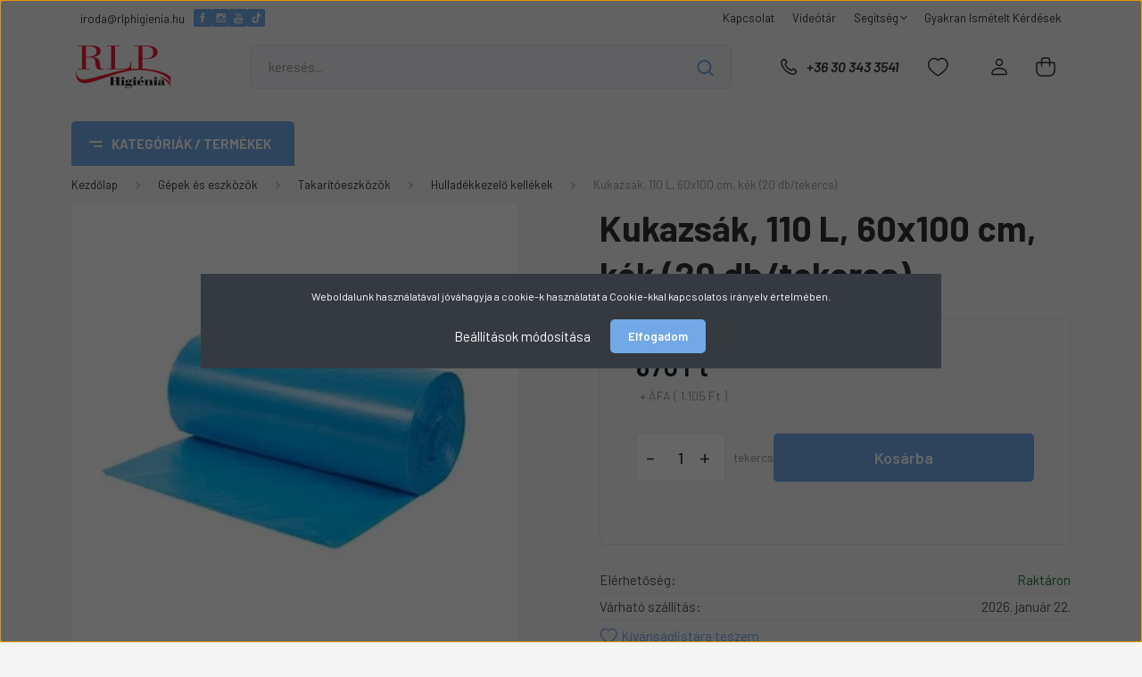

--- FILE ---
content_type: text/html; charset=UTF-8
request_url: https://rlpshop.hu/kukazsak-110-l-60x100-cm-kek-20-dbtekercs-2536
body_size: 49511
content:
<!DOCTYPE html>
<html lang="hu" dir="ltr">
<head>
    <title>Kukazsák, 110 L, 60x100 cm, kék (20 db/tekercs)</title>
    <meta charset="utf-8">
    <meta name="description" content="Kukazsák, 110 L, 60x100 cm, kék (20 db/tekercs)">
    <meta name="robots" content="index, follow">
    <link rel="image_src" href="https://iparitisztitoszer.cdn.shoprenter.hu/custom/iparitisztitoszer/image/data/product/100090.jpg.webp?lastmod=1681295186.1732114487">
    <meta property="og:title" content="Kukazsák, 110 L, 60x100 cm, kék (20 db/tekercs)" />
    <meta property="og:type" content="product" />
    <meta property="og:url" content="https://rlpshop.hu/kukazsak-110-l-60x100-cm-kek-20-dbtekercs-2536" />
    <meta property="og:image" content="https://iparitisztitoszer.cdn.shoprenter.hu/custom/iparitisztitoszer/image/cache/w1910h1000q100/product/100090.jpg.webp?lastmod=1681295186.1732114487" />
    <meta property="og:description" content="Kukazsák, 110 L, 60x100 cm, kék (20 db/tekercs)" />
    <link href="https://iparitisztitoszer.cdn.shoprenter.hu/custom/iparitisztitoszer/image/data/tartalom%20kieg%20kepek/favicon1.png?lastmod=1604842535.1732114487" rel="icon" />
    <link href="https://iparitisztitoszer.cdn.shoprenter.hu/custom/iparitisztitoszer/image/data/tartalom%20kieg%20kepek/favicon1.png?lastmod=1604842535.1732114487" rel="apple-touch-icon" />
    <base href="https://rlpshop.hu:443" />
    <meta name="google-site-verification" content="kBm_t9jQEFh1d_PxCH5BPsyza6C7TEzoui60QFs5BrQ" />

<meta name="google-site-verification" content="6GfMnpDgcsxVfzdxPwPuHNjceYTq-g-dp35EP9xMVgc" />

    <meta name="viewport" content="width=device-width, initial-scale=1, maximum-scale=1, user-scalable=0">
            <link href="https://rlpshop.hu/kukazsak-110-l-60x100-cm-kek-20-dbtekercs-2536" rel="canonical">
    
            
                    
                <link rel="preconnect" href="https://fonts.gstatic.com" />
    <link rel="preload" as="style" href="https://fonts.googleapis.com/css2?family=Barlow:ital,wght@0,300;0,400;0,500;0,600;0,700;1,300;1,400;1,500;1,600;1,700&display=swap" />
    <link rel="stylesheet" href="https://fonts.googleapis.com/css2?family=Barlow:ital,wght@0,300;0,400;0,500;0,600;0,700;1,300;1,400;1,500;1,600;1,700&display=swap" media="print" onload="this.media='all'" />
    <noscript>
        <link rel="stylesheet" href="https://fonts.googleapis.com/css2?family=Barlow:ital,wght@0,300;0,400;0,500;0,600;0,700;1,300;1,400;1,500;1,600;1,700&display=swap" />
    </noscript>
    <link href="https://cdnjs.cloudflare.com/ajax/libs/fancybox/3.5.7/jquery.fancybox.min.css" rel="stylesheet" media="print" onload="this.media='all'"/>

            <link rel="stylesheet" href="https://iparitisztitoszer.cdn.shoprenter.hu/custom/iparitisztitoszer/catalog/view/theme/madrid_global/style/1767723329.1689691390.1732111338.1732112420.css?v=null.1732114487" media="all">
            <link rel="stylesheet" href="https://iparitisztitoszer.cdn.shoprenter.hu/custom/iparitisztitoszer/catalog/view/theme/madrid_global/stylesheet/stylesheet.css?v=1732112420" media="screen">
        <script>
        window.nonProductQuality = 100;
    </script>
    <script src="https://iparitisztitoszer.cdn.shoprenter.hu/catalog/view/javascript/jquery/jquery-1.10.2.min.js?v=1484139539"></script>

                
        
    
    <!-- Header JavaScript codes -->
            <script src="https://iparitisztitoszer.cdn.shoprenter.hu/web/compiled/js/base.js?v=1768402759"></script>
                    <script src="https://iparitisztitoszer.cdn.shoprenter.hu/web/compiled/js/countdown.js?v=1768402759"></script>
                    <script src="https://iparitisztitoszer.cdn.shoprenter.hu/web/compiled/js/productreview.js?v=1768402759"></script>
                    <script src="https://iparitisztitoszer.cdn.shoprenter.hu/web/compiled/js/before_starter2_head.js?v=1768402759"></script>
                    <script src="https://iparitisztitoszer.cdn.shoprenter.hu/web/compiled/js/before_starter2_productpage.js?v=1768402759"></script>
                    <script src="https://iparitisztitoszer.cdn.shoprenter.hu/web/compiled/js/nanobar.js?v=1768402759"></script>
                    <!-- Header jQuery onLoad scripts -->
    <script>window.countdownFormat='%D:%H:%M:%S';var BASEURL='https://rlpshop.hu';Currency={"symbol_left":"","symbol_right":" Ft","decimal_place":0,"decimal_point":",","thousand_point":".","currency":"HUF","value":1};var ShopRenter=ShopRenter||{};ShopRenter.product={"id":2536,"sku":"2815","currency":"HUF","unitName":"tekercs","price":1105,"name":"Kukazs\u00e1k, 110 L, 60x100 cm, k\u00e9k (20 db\/tekercs)","brand":"","currentVariant":[],"parent":{"id":2536,"sku":"2815","unitName":"tekercs","price":1105,"name":"Kukazs\u00e1k, 110 L, 60x100 cm, k\u00e9k (20 db\/tekercs)"}};$(document).ready(function(){});$(window).load(function(){var init_relatedproducts_Scroller=function(){$("#relatedproducts .aurora-scroll-click-mode").each(function(){var max=0;$(this).find($(".list_prouctname")).each(function(){var h=$(this).height();max=h>max?h:max;});$(this).find($(".list_prouctname")).each(function(){$(this).height(max);});});$("#relatedproducts .aurora-scroll-click-mode").auroraScroll({autoMode:"click",frameRate:60,speed:2.5,direction:-1,elementClass:"product-snapshot",pauseAfter:false,horizontal:true,visible:1,arrowsPosition:2},function(){initAurora();});}
init_relatedproducts_Scroller();});</script><script src="https://iparitisztitoszer.cdn.shoprenter.hu/web/compiled/js/vue/manifest.bundle.js?v=1768402756"></script><script>var ShopRenter=ShopRenter||{};ShopRenter.onCartUpdate=function(callable){document.addEventListener('cartChanged',callable)};ShopRenter.onItemAdd=function(callable){document.addEventListener('AddToCart',callable)};ShopRenter.onItemDelete=function(callable){document.addEventListener('deleteCart',callable)};ShopRenter.onSearchResultViewed=function(callable){document.addEventListener('AuroraSearchResultViewed',callable)};ShopRenter.onSubscribedForNewsletter=function(callable){document.addEventListener('AuroraSubscribedForNewsletter',callable)};ShopRenter.onCheckoutInitiated=function(callable){document.addEventListener('AuroraCheckoutInitiated',callable)};ShopRenter.onCheckoutShippingInfoAdded=function(callable){document.addEventListener('AuroraCheckoutShippingInfoAdded',callable)};ShopRenter.onCheckoutPaymentInfoAdded=function(callable){document.addEventListener('AuroraCheckoutPaymentInfoAdded',callable)};ShopRenter.onCheckoutOrderConfirmed=function(callable){document.addEventListener('AuroraCheckoutOrderConfirmed',callable)};ShopRenter.onCheckoutOrderPaid=function(callable){document.addEventListener('AuroraOrderPaid',callable)};ShopRenter.onCheckoutOrderPaidUnsuccessful=function(callable){document.addEventListener('AuroraOrderPaidUnsuccessful',callable)};ShopRenter.onProductPageViewed=function(callable){document.addEventListener('AuroraProductPageViewed',callable)};ShopRenter.onMarketingConsentChanged=function(callable){document.addEventListener('AuroraMarketingConsentChanged',callable)};ShopRenter.onCustomerRegistered=function(callable){document.addEventListener('AuroraCustomerRegistered',callable)};ShopRenter.onCustomerLoggedIn=function(callable){document.addEventListener('AuroraCustomerLoggedIn',callable)};ShopRenter.onCustomerUpdated=function(callable){document.addEventListener('AuroraCustomerUpdated',callable)};ShopRenter.onCartPageViewed=function(callable){document.addEventListener('AuroraCartPageViewed',callable)};ShopRenter.customer={"userId":0,"userClientIP":"3.136.161.133","userGroupId":8,"customerGroupTaxMode":"gross","customerGroupPriceMode":"net_tax_gross","email":"","phoneNumber":"","name":{"firstName":"","lastName":""}};ShopRenter.theme={"name":"madrid_global","family":"madrid","parent":""};ShopRenter.shop={"name":"iparitisztitoszer","locale":"hu","currency":{"code":"HUF","rate":1},"domain":"iparitisztitoszer.myshoprenter.hu"};ShopRenter.page={"route":"product\/product","queryString":"kukazsak-110-l-60x100-cm-kek-20-dbtekercs-2536"};ShopRenter.formSubmit=function(form,callback){callback();};let loadedAsyncScriptCount=0;function asyncScriptLoaded(position){loadedAsyncScriptCount++;if(position==='body'){if(document.querySelectorAll('.async-script-tag').length===loadedAsyncScriptCount){if(/complete|interactive|loaded/.test(document.readyState)){document.dispatchEvent(new CustomEvent('asyncScriptsLoaded',{}));}else{document.addEventListener('DOMContentLoaded',()=>{document.dispatchEvent(new CustomEvent('asyncScriptsLoaded',{}));});}}}}</script><script type="text/javascript"async class="async-script-tag"onload="asyncScriptLoaded('header')"src="https://onsite.optimonk.com/script.js?account=191683"></script><script type="text/javascript"async class="async-script-tag"onload="asyncScriptLoaded('header')"src="https://widget.molin.ai/shop-ai.js?w=81gmgbnm"></script><script type="text/javascript"src="https://iparitisztitoszer.cdn.shoprenter.hu/web/compiled/js/vue/customerEventDispatcher.bundle.js?v=1768402756"></script>                
            
            <script>window.dataLayer=window.dataLayer||[];function gtag(){dataLayer.push(arguments)};var ShopRenter=ShopRenter||{};ShopRenter.config=ShopRenter.config||{};ShopRenter.config.googleConsentModeDefaultValue="denied";</script>                        <script type="text/javascript" src="https://iparitisztitoszer.cdn.shoprenter.hu/web/compiled/js/vue/googleConsentMode.bundle.js?v=1768402756"></script>

            <!-- Meta Pixel Code -->
<script>
!function(f,b,e,v,n,t,s)
{if(f.fbq)return;n=f.fbq=function(){n.callMethod?
n.callMethod.apply(n,arguments):n.queue.push(arguments)};
if(!f._fbq)f._fbq=n;n.push=n;n.loaded=!0;n.version='2.0';
n.queue=[];t=b.createElement(e);t.async=!0;
t.src=v;s=b.getElementsByTagName(e)[0];
s.parentNode.insertBefore(t,s)}(window, document,'script',
'https://connect.facebook.net/en_US/fbevents.js');
fbq('consent', 'revoke');
fbq('init', '1668685333818150');
fbq('track', 'PageView');
document.addEventListener('AuroraProductPageViewed', function(auroraEvent) {
                    fbq('track', 'ViewContent', {
                        content_type: 'product',
                        content_ids: [auroraEvent.detail.product.id.toString()],
                        value: parseFloat(auroraEvent.detail.product.grossUnitPrice),
                        currency: auroraEvent.detail.product.currency
                    }, {
                        eventID: auroraEvent.detail.event.id
                    });
                });
document.addEventListener('AuroraAddedToCart', function(auroraEvent) {
    var fbpId = [];
    var fbpValue = 0;
    var fbpCurrency = '';

    auroraEvent.detail.products.forEach(function(item) {
        fbpValue += parseFloat(item.grossUnitPrice) * item.quantity;
        fbpId.push(item.id);
        fbpCurrency = item.currency;
    });


    fbq('track', 'AddToCart', {
        content_ids: fbpId,
        content_type: 'product',
        value: fbpValue,
        currency: fbpCurrency
    }, {
        eventID: auroraEvent.detail.event.id
    });
})
window.addEventListener('AuroraMarketingCookie.Changed', function(event) {
            let consentStatus = event.detail.isAccepted ? 'grant' : 'revoke';
            if (typeof fbq === 'function') {
                fbq('consent', consentStatus);
            }
        });
</script>
<noscript><img height="1" width="1" style="display:none"
src="https://www.facebook.com/tr?id=1668685333818150&ev=PageView&noscript=1"
/></noscript>
<!-- End Meta Pixel Code -->

            <!-- Google Tag Manager -->
<script>(function(w,d,s,l,i){w[l]=w[l]||[];w[l].push({'gtm.start':
new Date().getTime(),event:'gtm.js'});var f=d.getElementsByTagName(s)[0],
j=d.createElement(s),dl=l!='dataLayer'?'&l='+l:'';j.async=true;j.src=
'https://www.googletagmanager.com/gtm.js?id='+i+dl;f.parentNode.insertBefore(j,f);
})(window,document,'script','dataLayer','GTM-MT3CWNX');</script>
<!-- End Google Tag Manager -->
            <!-- Global site tag (gtag.js) - Google Ads: 667175199 -->
<script async src="https://www.googletagmanager.com/gtag/js?id=AW-667175199"></script>
<script>
  window.dataLayer = window.dataLayer || [];
  function gtag(){dataLayer.push(arguments);}
  gtag('js', new Date());

  gtag('config', 'AW-667175199');
</script>


            
                <!--Global site tag(gtag.js)--><script async src="https://www.googletagmanager.com/gtag/js?id=G-P1EWLNSHKH"></script><script>window.dataLayer=window.dataLayer||[];function gtag(){dataLayer.push(arguments);}
gtag('js',new Date());gtag('config','G-P1EWLNSHKH');</script>                                <script type="text/javascript" src="https://iparitisztitoszer.cdn.shoprenter.hu/web/compiled/js/vue/GA4EventSender.bundle.js?v=1768402756"></script>

    
    
</head>

    
<body id="body" class="page-body one-pic-element product-page-body show-quantity-in-module show-quantity-in-category madrid_global-body desktop-device-body vertical-category-menu " role="document">
<script>ShopRenter.theme.breakpoints={'xs':0,'sm':576,'md':768,'lg':992,'xl':1200,'xxl':1400}</script><!--Google Tag Manager(noscript)--><noscript><iframe src="https://www.googletagmanager.com/ns.html?id=GTM-MT3CWNX"
height="0"width="0"style="display:none;visibility:hidden"></iframe></noscript><!--End Google Tag Manager(noscript)-->
                    

<!-- cached --><div class="Fixed nanobar bg-dark js-nanobar-first-login">
    <div class="container nanobar-container">
        <div class="row flex-column flex-sm-row">
            <div class="col-12 col-sm-6 col-lg-8 nanobar-text-cookies align-self-center text-sm-left">
                Weboldalunk használatával jóváhagyja a cookie-k használatát a Cookie-kkal kapcsolatos irányelv értelmében.
            </div>
            <div class="col-12 col-sm-6 col-lg-4 nanobar-buttons m-sm-0 text-center text-sm-right">
                <a href="#" class="btn btn-link nanobar-settings-button js-nanobar-settings-button">
                    Beállítások módosítása
                </a>
                <a href="#" class="btn btn-primary nanobar-btn js-nanobar-close-cookies" data-button-save-text="Beállítások mentése">
                    Elfogadom
                </a>
            </div>
        </div>
        <div class="nanobar-cookies js-nanobar-cookies flex-column flex-sm-row text-left pt-3 mt-3" style="display: none;">
            <div class="form-check pt-2 pb-2 pr-2 mb-0">
                <input class="form-check-input" type="checkbox" name="required_cookies" disabled checked />
                <label class="form-check-label">
                    Szükséges cookie-k
                    <div class="cookies-help-text text-muted">
                        Ezek a cookie-k segítenek abban, hogy a webáruház használható és működőképes legyen.
                    </div>
                </label>
            </div>
            <div class="form-check pt-2 pb-2 pr-2 mb-0">
                <input class="form-check-input js-nanobar-marketing-cookies" type="checkbox" name="marketing_cookies"
                         checked />
                <label class="form-check-label">
                    Marketing cookie-k
                    <div class="cookies-help-text text-muted">
                        Ezek a cookie-k segítenek abban, hogy az Ön érdeklődési körének megfelelő reklámokat és termékeket jelenítsünk meg a webáruházban.
                    </div>
                </label>
            </div>
        </div>
    </div>
</div>

<script>
    (function ($) {
        $(document).ready(function () {
            new AuroraNanobar.FirstLogNanobarCheckbox(jQuery('.js-nanobar-first-login'), 'modal');
        });
    })(jQuery);
</script>
<!-- /cached -->
<!-- cached --><div class="Fixed nanobar bg-dark js-nanobar-free-shipping">
    <div class="container nanobar-container">
        <button type="button" class="close js-nanobar-close" aria-label="Close">
            <span aria-hidden="true">&times;</span>
        </button>
        <div class="nanobar-text px-3"></div>
    </div>
</div>

<script>$(document).ready(function(){document.nanobarInstance=new AuroraNanobar.FreeShippingNanobar($('.js-nanobar-free-shipping'),'modal','0','','1');});</script><!-- /cached -->
                <!-- page-wrap -->

                <div class="page-wrap">
                                                

    <header class="sticky-head">
		<div id="section-custom_menu" class="section-wrapper ">
    
    <style>
.menu-1:after {
    content: "";
    position: absolute;
    width: 100%;
    height: 100%;
    top: 0;
    left: 0;
    background: linear-gradient(165deg, rgba(115,168,230,1) 23%, rgba(115,168,230,0.5298494397759104) 100%);
    z-index: -1;
}
	#cat_292 .menu-1 {
		background-image: url('https://iparitisztitoszer.cdn.shoprenter.hu/custom/iparitisztitoszer/image/data/custom_menu/background/akciokegyedilenyilo.jpg.webp?v=null.1732114487');
	}
	
	#cat_157 .menu-1 {
		background-image: url('https://iparitisztitoszer.cdn.shoprenter.hu/custom/iparitisztitoszer/image/data/custom_menu/background/tisztitoszerekegyedilenyilo.jpg.webp?v=null.1732114487');
	}
	
	#cat_162 .menu-1 {
		background-image: url('https://iparitisztitoszer.cdn.shoprenter.hu/custom/iparitisztitoszer/image/data/custom_menu/background/fertotlenitoszerekegyedilenyilo.jpg.webp?v=null.1732114487');
	}
	
	#cat_174 .menu-1 {
		background-image: url('https://iparitisztitoszer.cdn.shoprenter.hu/custom/iparitisztitoszer/image/data/custom_menu/background/higieniaitermekegyedilenyilo.jpg.webp?v=null.1732114487');
	}
	
	#cat_264 .menu-1 {
		background-image: url('https://iparitisztitoszer.cdn.shoprenter.hu/custom/iparitisztitoszer/image/data/custom_menu/background/munkavedelemegyedilenyilo.jpg.webp?v=null.1732114487');
	}
	
	#cat_263 .menu-1 {
		background-image: url('https://iparitisztitoszer.cdn.shoprenter.hu/custom/iparitisztitoszer/image/data/custom_menu/background/gepekeseszkozokegyedilenyilo.jpg.webp?v=null.1732114487');
	}
	
	#cat_282 .menu-1 {
		background-image: url('https://iparitisztitoszer.cdn.shoprenter.hu/custom/iparitisztitoszer/image/data/custom_menu/background/szallodaesetteremegyedilenyilo.jpg.webp?v=null.1732114487');
	}
	
	#cat_290 .menu-1 {
		background-image: url('https://iparitisztitoszer.cdn.shoprenter.hu/custom/iparitisztitoszer/image/data/custom_menu/background/legterillatositasegyedilenyilo.jpg.webp?v=null.1732114487');
	}
	
	#cat_315 .menu-1 {
		background-image: url('https://iparitisztitoszer.cdn.shoprenter.hu/custom/iparitisztitoszer/image/data/custom_menu/background/viledaegyedilenyilo.jpg.webp?v=null.1732114487');
	}
	
	#cat_330 .menu-1 {
		background-image: url('https://iparitisztitoszer.cdn.shoprenter.hu/custom/iparitisztitoszer/image/data/custom_menu/background/kiehlegyedilenyilo.jpg.webp?v=null.1732114487');
	}
	
	#cat_370 .menu-1 {
		background-image: url('https://iparitisztitoszer.cdn.shoprenter.hu/custom/iparitisztitoszer/image/data/custom_menu/background/torkegyedilenyilo.jpg.webp?v=null.1732114487');
	}
	
	#cat_372 .menu-1 {
		background-image: url('https://iparitisztitoszer.cdn.shoprenter.hu/custom/iparitisztitoszer/image/data/custom_menu/background/rlpsajatmarkasegyedilenyilo.jpg.webp?v=null.1732114487');
	}
	
	#cat_308 .menu-1 {
		background-image: url('https://iparitisztitoszer.cdn.shoprenter.hu/custom/iparitisztitoszer/image/data/custom_menu/background/ajanlatunkegedilenyilo.jpg.webp?v=null.1732114487');
	}
	
</style>
</div>
        <div class="sticky-head-inner">
                    <div class="header-top-line">
                <div class="container d-flex justify-content-between">
					<div id="section-header_contact" class="section-wrapper ">
    
    <div class="module content-module section-module section-contact shoprenter-section">
    <div class="module-body section-module-body">
        <div class="header-contact-wrapper-box d-flex align-items-center">
            
                        <p class="header-contact-line footer-contact-mail">
                <a href="mailto:iroda@rlphigienia.hu">iroda@rlphigienia.hu</a>
            </p>
            
                        <div class="header-social-links ">
                                    <a href="https://www.facebook.com/rlphigienia"  target="_blank" title="Facebook">
                    <svg width="30" height="30" viewBox="0 0 30 30" fill="none" xmlns="http://www.w3.org/2000/svg">
<path fill-rule="evenodd" clip-rule="evenodd" d="M12.8825 21.474C12.8825 22.4052 13.6373 23.16 14.5685 23.16V23.16C15.4997 23.16 16.2545 22.4052 16.2545 21.474V16.1832C16.2545 15.5292 16.7847 14.999 17.4387 14.999V14.999C18.0444 14.999 18.5524 14.5419 18.6163 13.9396L18.6608 13.519C18.7363 12.8072 18.1783 12.187 17.4625 12.187V12.187C16.7958 12.187 16.2558 11.6457 16.2575 10.979L16.258 10.779C16.258 10.046 16.328 9.6525 17.38 9.6525V9.6525C18.1565 9.6525 18.786 9.02289 18.786 8.24638V8.24638C18.786 7.46972 18.1564 6.84 17.3797 6.84H16.536C13.8335 6.84 12.8825 8.2045 12.8825 10.4985V11.3447C12.8825 11.8099 12.5054 12.187 12.0402 12.187V12.187C11.5751 12.187 11.198 12.5641 11.198 13.0293V14.1573C11.198 14.6224 11.5751 14.9995 12.0402 14.9995V14.9995C12.5054 14.9995 12.8825 15.3766 12.8825 15.8418V21.474ZM0 3C0 1.34315 1.34315 0 3 0H27C28.6569 0 30 1.34315 30 3V27C30 28.6569 28.6569 30 27 30H3C1.34315 30 0 28.6569 0 27V3Z" fill="currentColor"/>
</svg>

                    </a>
                
                                    <a href="https://www.instagram.com/rlp_higienia/" target="_blank" title="Instagram">
                        <svg width="30" height="30" viewBox="0 0 30 30" fill="none" xmlns="http://www.w3.org/2000/svg">
<path fill-rule="evenodd" clip-rule="evenodd" d="M20.634 11.289C20.6348 11.289 20.6355 11.2883 20.6355 11.2875V11.2875C20.6355 11.2867 20.6362 11.286 20.637 11.286C20.8875 11.286 21.1385 11.291 21.3895 11.285C21.7125 11.277 21.9755 11 21.9755 10.6765C21.9755 10.195 21.9755 9.713 21.9755 9.2315C21.9755 8.886 21.702 8.6115 21.3575 8.611C20.877 8.611 20.3965 8.6105 19.916 8.611C19.572 8.6115 19.298 8.887 19.298 9.2325C19.2975 9.71 19.296 10.1875 19.2995 10.665C19.3 10.7365 19.3135 10.8105 19.336 10.878C19.4225 11.132 19.6555 11.288 19.9405 11.2895C20.1715 11.2895 20.403 11.289 20.634 11.289ZM16 11.9085C14.308 11.9075 12.9325 13.269 12.909 14.953C12.8845 16.683 14.269 18.0535 15.929 18.089C17.656 18.126 19.053 16.746 19.0895 15.0675C19.127 13.3375 17.731 11.9075 16 11.9085ZM10.064 13.558C10.0414 13.558 10.023 13.5764 10.023 13.599V13.599C10.023 15.8565 10.0225 18.114 10.023 20.3715C10.023 20.696 10.304 20.9755 10.629 20.9755C14.209 20.976 17.7885 20.976 21.3685 20.9755C21.6965 20.9755 21.976 20.697 21.976 20.3695C21.9765 18.115 21.976 15.8595 21.976 13.6055V13.6055C21.976 13.5795 21.955 13.5585 21.929 13.5585H21.3592C20.943 13.5585 20.647 13.9642 20.7014 14.3768C20.7531 14.7687 20.7553 15.1649 20.708 15.5655C20.6275 16.247 20.4075 16.881 20.05 17.467C19.6925 18.053 19.228 18.5395 18.6605 18.926C17.1885 19.929 15.25 20.017 13.6875 19.14C12.898 18.6975 12.278 18.08 11.845 17.2835C11.3363 16.347 11.165 15.3735 11.3012 14.369C11.357 13.9578 11.0603 13.558 10.6453 13.558C10.4521 13.558 10.2586 13.558 10.064 13.558ZM21.8614 22.6275C22.0219 22.6275 22.1831 22.62 22.34 22.586V22.586C22.963 22.4535 23.472 21.934 23.594 21.3075V21.3075C23.6188 21.1718 23.6275 21.0337 23.6275 20.8958V9.10013C23.6275 8.96492 23.62 8.82938 23.595 8.6965V8.6965C23.461 8.013 22.897 7.4825 22.205 7.3875V7.3875C22.148 7.38062 22.0911 7.3725 22.0337 7.3725H10.1046C9.95552 7.3725 9.80539 7.37941 9.66 7.4125V7.4125C8.984 7.5665 8.484 8.1105 8.3875 8.7955V8.7955C8.37948 8.85267 8.373 8.91 8.373 8.96772V20.8836C8.373 21.0409 8.38065 21.1991 8.4155 21.3525V21.3525C8.565 22.0135 9.129 22.526 9.8005 22.6125C9.8325 22.6165 9.8655 22.623 9.898 22.6275H21.8614ZM0 3C0 1.34315 1.34315 0 3 0H27C28.6569 0 30 1.34315 30 3V27C30 28.6569 28.6569 30 27 30H3C1.34315 30 0 28.6569 0 27V3Z" fill="currentColor"/></svg>
                    </a>
                
                
                
                                    <a href="https://www.youtube.com/channel/UC48h68E5A5NGh0JTI3VtuZg" target="_blank" title="Youtube">
                        <svg width="30" height="30" viewBox="0 0 30 30" fill="none" xmlns="http://www.w3.org/2000/svg">
<path fill-rule="evenodd" clip-rule="evenodd" d="M19.7635 18.67C19.6245 18.67 19.5245 18.709 19.4635 18.792C19.403 18.87 19.3735 19.004 19.3735 19.19V19.2523C19.3735 19.4653 19.5462 19.638 19.7593 19.638V19.638C19.9723 19.638 20.145 19.4653 20.145 19.2523V19.19C20.145 19.004 20.114 18.87 20.0525 18.792C19.9945 18.709 19.896 18.67 19.7635 18.67ZM16.7545 18.6545C16.8715 18.6545 16.963 18.6925 17.0265 18.7695C17.088 18.8465 17.119 18.961 17.119 19.1105V21.4025C17.119 21.5455 17.0925 21.646 17.0425 21.708C16.9925 21.7715 16.9145 21.8025 16.8075 21.8025C16.7335 21.8025 16.664 21.786 16.597 21.7545V21.7545C16.4449 21.6847 16.3895 21.5041 16.3895 21.3368V19.0589C16.3895 18.9138 16.4386 18.7598 16.5695 18.697V18.697C16.63 18.6675 16.6915 18.6545 16.7545 18.6545ZM19.374 20.329V21.165C19.374 21.399 19.4025 21.561 19.459 21.652C19.518 21.7425 19.6155 21.7865 19.755 21.7865C19.8995 21.7865 20.0005 21.7485 20.058 21.672C20.115 21.5955 20.1455 21.4275 20.1455 21.1655V21.1655C20.1455 21.0537 20.2362 20.963 20.348 20.963H20.815C20.9409 20.963 21.043 21.0651 21.043 21.191V21.191C21.043 21.6465 20.9345 21.989 20.7145 22.2205C20.497 22.45 20.17 22.564 19.7355 22.564C19.345 22.564 19.0365 22.443 18.812 22.1985C18.588 21.9555 18.474 21.62 18.474 21.1915V19.1985C18.474 18.8145 18.5985 18.4995 18.845 18.2575C19.0915 18.015 19.409 17.894 19.8005 17.894C20.2 17.894 20.507 18.0065 20.722 18.231C20.9365 18.455 21.043 18.7775 21.043 19.1985V19.496C21.043 19.9569 20.6694 20.3305 20.2085 20.3305H19.3755C19.3747 20.3305 19.374 20.3298 19.374 20.329V20.329ZM17.8115 22.2475C17.676 22.4155 17.477 22.498 17.218 22.498C17.0465 22.498 16.895 22.467 16.762 22.402C16.6946 22.3695 16.6292 22.3281 16.5663 22.2776C16.5004 22.2246 16.389 22.2673 16.389 22.3518V22.3518C16.389 22.4016 16.3486 22.442 16.2988 22.442H15.948C15.7044 22.442 15.507 22.2446 15.507 22.001V16.867C15.507 16.6234 15.7044 16.426 15.948 16.426V16.426C16.1916 16.426 16.389 16.6234 16.389 16.867V17.876C16.389 18.0454 16.6132 18.1342 16.763 18.055V18.055C16.8965 17.984 17.03 17.9495 17.1655 17.9495C17.4425 17.9495 17.653 18.044 17.798 18.232C17.945 18.4215 18.017 18.6985 18.017 19.062V21.525C18.017 21.839 17.9485 22.0795 17.8115 22.2475ZM14.1144 22.4419C14.0396 22.442 13.979 22.3814 13.979 22.3066V22.3066C13.979 22.1826 13.8212 22.1198 13.7248 22.1979C13.6431 22.264 13.5599 22.3198 13.4745 22.365C13.3 22.4605 13.1315 22.506 12.9675 22.506C12.765 22.506 12.615 22.4415 12.511 22.308C12.4105 22.175 12.3585 21.979 12.3585 21.7135V18.4385C12.3585 18.1977 12.5537 18.0025 12.7945 18.0025V18.0025C13.0353 18.0025 13.2305 18.1977 13.2305 18.4385V21.407C13.2305 21.5125 13.249 21.588 13.284 21.6355C13.3225 21.683 13.382 21.706 13.463 21.706C13.527 21.706 13.609 21.675 13.707 21.612V21.612C13.9039 21.4871 13.978 21.2461 13.978 21.0129V18.4385C13.978 18.1977 14.1732 18.0025 14.414 18.0025V18.0025C14.6548 18.0025 14.85 18.1977 14.85 18.4385V22.0062C14.85 22.2467 14.6552 22.4416 14.4148 22.4417L14.1144 22.4419ZM11.4665 17.3C11.1857 17.3 10.958 17.5277 10.958 17.8085V21.95C10.958 22.2217 10.7377 22.442 10.466 22.442V22.442C10.1943 22.442 9.974 22.2217 9.974 21.95V17.8085C9.974 17.5277 9.74634 17.3 9.4655 17.3H9.394C9.15265 17.3 8.957 17.1043 8.957 16.863V16.863C8.957 16.6217 9.15265 16.426 9.394 16.426H11.538C11.7793 16.426 11.975 16.6217 11.975 16.863V16.863C11.975 17.1043 11.7793 17.3 11.538 17.3H11.4665ZM14.997 14.489C14.997 14.4885 21.037 14.498 21.754 15.214C22.4688 15.9268 22.4814 19.4246 22.4815 19.4906C22.4815 19.4923 22.4815 19.4904 22.4815 19.4921C22.4814 19.5463 22.4699 23.0556 21.754 23.7695C21.0469 24.4746 15.1635 24.4994 15.0005 24.5C14.9953 24.5 14.9987 24.5 14.9935 24.5C14.8305 24.4994 8.94754 24.4746 8.239 23.769C7.52 23.0515 7.5185 19.518 7.5185 19.491C7.5185 19.4705 7.5205 15.931 8.239 15.2135C8.958 14.498 14.997 14.4885 14.997 14.489ZM19.7599 12.136C19.76 12.4074 19.5399 12.6275 19.2685 12.6275H18.9269C18.8441 12.6275 18.777 12.5604 18.777 12.4776V12.4776C18.777 12.3403 18.6018 12.2702 18.4945 12.3559C18.4024 12.4295 18.3082 12.4917 18.212 12.542C18.016 12.646 17.8265 12.698 17.642 12.698C17.413 12.698 17.2435 12.625 17.1285 12.4795C17.014 12.334 16.956 12.116 16.956 11.824V8.2285C16.956 7.9576 17.1756 7.738 17.4465 7.738V7.738C17.7174 7.738 17.937 7.9576 17.937 8.2285V11.4865C17.937 11.602 17.9595 11.686 18.0005 11.7375C18.0405 11.7895 18.1085 11.8155 18.2 11.8155C18.2715 11.8155 18.3635 11.781 18.474 11.7125V11.7125C18.6948 11.575 18.7765 11.3063 18.7765 11.0462V8.22953C18.7765 7.95806 18.9966 7.738 19.268 7.738V7.738C19.5395 7.738 19.7595 7.95803 19.7596 8.22947L19.7599 12.136ZM14.4235 11.794C14.493 11.8675 14.593 11.9035 14.7235 11.9035C14.8565 11.9035 14.9615 11.866 15.0405 11.792C15.119 11.716 15.158 11.613 15.158 11.483V8.8195C15.158 8.7125 15.118 8.626 15.0375 8.56C14.9575 8.4945 14.8525 8.462 14.7235 8.462C14.603 8.462 14.506 8.4945 14.4305 8.56C14.3565 8.626 14.318 8.7125 14.318 8.8195V11.483C14.318 11.6165 14.354 11.7195 14.4235 11.794ZM13.704 7.9515C13.968 7.727 14.3245 7.6145 14.77 7.6145C15.176 7.6145 15.51 7.733 15.7705 7.97C16.029 8.2065 16.159 8.5115 16.159 8.884V11.4095C16.159 11.8275 16.0315 12.155 15.778 12.3935C15.5215 12.6315 15.172 12.7505 14.725 12.7505C14.296 12.7505 13.9515 12.6275 13.693 12.3825C13.4365 12.1365 13.307 11.806 13.307 11.3905V8.8565C13.3065 8.477 13.4385 8.1755 13.704 7.9515ZM10.7349 6.38325C10.6736 6.15704 10.4683 6 10.2339 6V6C9.88039 6 9.63026 6.34565 9.74078 6.68145L10.7201 9.65683C10.7952 9.88515 10.8335 10.124 10.8335 10.3644V12.0742C10.8335 12.3798 11.0812 12.6275 11.3867 12.6275V12.6275C11.6923 12.6275 11.94 12.3798 11.94 12.0743V10.2601C11.94 10.0067 11.9807 9.75489 12.0605 9.51436L12.9997 6.68477C13.1116 6.3477 12.8606 6 12.5055 6V6C12.268 6 12.0606 6.16072 12.0013 6.39072L11.4277 8.61513C11.4226 8.63507 11.4046 8.649 11.384 8.649V8.649C11.3636 8.649 11.3458 8.63535 11.3405 8.61568L10.7349 6.38325ZM0 3C0 1.34315 1.34315 0 3 0H27C28.6569 0 30 1.34315 30 3V27C30 28.6569 28.6569 30 27 30H3C1.34315 30 0 28.6569 0 27V3Z" fill="currentColor"/>
</svg>

                    </a>
                
                
                                    <a href="https://www.tiktok.com/@rlphigienia" target="_blank" title="Tiktok">
                        <svg width="30" height="30" viewBox="0 0 30 30" fill="none" xmlns="http://www.w3.org/2000/svg">
                            <path fill-rule="evenodd" clip-rule="evenodd" d="M27 0C28.6569 0 30 1.34315 30 3V27C30 28.6569 28.6569 30 27 30H3C1.34315 30 0 28.6569 0 27V3C0 1.34315 1.34315 0 3 0H27ZM21.4309 9.64332C21.5466 9.71794 21.666 9.78677 21.7886 9.84956C21.9284 9.91856 22.0675 9.97916 22.2041 10.032C22.9937 10.3373 23.75 11.0609 23.75 11.9076C23.75 12.717 23.0724 13.3742 22.2763 13.228C22.1276 13.2007 21.9803 13.1691 21.8413 13.1325C20.7438 12.8417 20.0279 12.4001 19.9835 12.3723L19.9813 12.3709C19.7436 12.2152 19.4392 12.3781 19.4392 12.6623V18.3598C19.4392 18.7122 19.345 19.5942 19.0626 20.3295C18.8191 20.9481 18.4727 21.5219 18.0378 22.0269L17.9952 22.0766C17.8708 22.221 17.1966 22.9649 16.0961 23.4813C15.0763 23.96 14.169 23.9862 13.8087 23.9966C13.7794 23.9975 13.7536 23.9982 13.7318 23.9991L13.7316 23.9991C13.7264 23.9993 12.0543 24.0643 10.5459 23.0491L10.5452 23.0486L10.5409 23.0443C10.5398 23.0432 10.538 23.044 10.538 23.0456C10.538 23.047 10.5364 23.0478 10.5352 23.047C10.0255 22.6943 9.57096 22.2693 9.1861 21.7856C8.71053 21.1847 8.41773 20.4726 8.3401 20.2583C8.33923 20.2559 8.33886 20.2536 8.33886 20.251C8.33886 20.2504 8.33883 20.2497 8.33877 20.249C8.33863 20.2474 8.33829 20.2457 8.33774 20.2441C8.21692 19.8855 7.96609 19.0254 8.00383 18.1951C8.06402 16.7278 8.56108 15.8238 8.69282 15.5988C9.03902 14.9818 9.49125 14.4294 10.0292 13.9665C10.6431 13.4567 11.357 13.0785 12.1258 12.8557C12.4994 12.7475 12.8819 12.6771 13.2677 12.6449C13.9689 12.5865 14.4956 13.1995 14.4948 13.9032L14.4935 14.9959C14.493 15.403 14.0891 15.6921 13.682 15.6925C12.2279 15.6925 11.0494 16.867 11.0494 18.3174C11.0494 19.7678 12.2279 20.9423 13.682 20.9423C14.1347 20.9428 14.5798 20.8265 14.9733 20.6048C15.3508 20.3923 15.6699 20.0912 15.9024 19.7279C16.1349 19.3646 16.2737 18.9503 16.3066 18.5214C16.3066 18.5169 16.3071 18.5124 16.3077 18.508C16.3085 18.5012 16.3085 18.4945 16.3085 18.488V18.488C16.3096 18.467 16.3115 18.449 16.3115 18.4295C16.3183 18.2728 16.3183 18.1141 16.3183 17.9537V8C16.3183 6.89543 17.2138 6 18.3183 6H19.4392C19.4343 6 19.4019 6.29542 19.4802 6.7522C19.4803 6.75317 19.4796 6.75409 19.4786 6.75409C19.4776 6.75409 19.4769 6.75495 19.477 6.75593C19.5716 7.30744 19.8277 8.09438 20.5121 8.87011C20.786 9.1634 21.0944 9.423 21.4309 9.64332Z" fill="currentColor"/>
                        </svg>
                    </a>
                
            </div>
                    </div>
    </div>
</div>

<style>
    .header-social-links  {
        display: flex;
        gap: 5px;
    }
	
	.header-contact-wrapper-box .header-social-links a {
		padding: 0;
	}
	.header-contact-wrapper-box .header-social-links a svg {
		max-width: 20px;
		color: var(--global-color);
	}
    .header-contact-line {
        margin-bottom: 0;
    }
	
	 .header-contact-line:hover a{
        color: var(--global-color);
    }

</style>

</div>
                    <div class="header-top d-flex justify-content-end">
                        <!-- cached -->
    <ul class="nav headermenu-list">
                    <li class="nav-item">
                <a href="https://rlpshop.hu/index.php?route=information/contact"
                   target="_self"
                   class="nav-link "
                    title="Kapcsolat"
                >
                    Kapcsolat
                </a>
                            </li>
                    <li class="nav-item">
                <a href="https://rlpshop.hu/videotar-73"
                   target="_self"
                   class="nav-link "
                    title="Videótár"
                >
                    Videótár
                </a>
                            </li>
                    <li class="nav-item dropdown">
                <a href="https://rlpshop.hu/segitseg-35"
                   target="_self"
                   class="nav-link  dropdown-toggle"
                    title="Segítség"
                >
                    Segítség
                </a>
                                    <ul class="dropdown-hover-menu">
                                                    <li class="dropdown-item">
                                <a href="https://rlpshop.hu/fizetes-szallitas-34" title="Fizetés, szállítás" target="_self">
                                    Fizetés, szállítás
                                </a>
                            </li>
                                                    <li class="dropdown-item">
                                <a href="https://rlpshop.hu/garancia-37" title="Garancia" target="_self">
                                    Garancia
                                </a>
                            </li>
                                            </ul>
                            </li>
                    <li class="nav-item">
                <a href="https://rlpshop.hu/gyakran-ismetelt-kerdesek-36"
                   target="_self"
                   class="nav-link "
                    title="Gyakran Ismételt Kérdések"
                >
                    Gyakran Ismételt Kérdések
                </a>
                            </li>
            </ul>
            <script>$(function(){if($(window).width()>992){window.addEventListener('load',function(){var menu_triggers=document.querySelectorAll('.headermenu-list li.dropdown > a');for(var i=0;i<menu_triggers.length;i++){menu_triggers[i].addEventListener('focus',function(e){for(var j=0;j<menu_triggers.length;j++){menu_triggers[j].parentNode.classList.remove('focus');}
this.parentNode.classList.add('focus');},false);menu_triggers[i].addEventListener('touchend',function(e){if(!this.parentNode.classList.contains('focus')){e.preventDefault();e.target.focus();}},false);}},false);}});</script>    <!-- /cached -->
                        
                        
                    </div>
                </div>
            </div>
            <div class="header-middle-line ">
                <div class="container">
                    <div class="header-middle">
                        <nav class="navbar navbar-expand-lg">
                            <button id="js-hamburger-icon" class="d-flex d-lg-none" title="Menü">
                                <div class="hamburger-icon position-relative">
                                    <div class="hamburger-icon-line position-absolute line-1"></div>
                                    <div class="hamburger-icon-line position-absolute line-3"></div>
                                </div>
                            </button>
                                                            <!-- cached -->
    <a class="navbar-brand" href="/"><img style="border: 0; max-width: 228px;" src="https://iparitisztitoszer.cdn.shoprenter.hu/custom/iparitisztitoszer/image/cache/w228h100m00/tartalom%20kieg%20kepek/rlplogo-Photoroom.png?v=1732114089" title="RLP Higiénia" alt="RLP Higiénia" /></a>
<!-- /cached -->
                                
<div class="dropdown search-module d-flex">
    <div class="input-group">
        <input class="form-control disableAutocomplete" type="text" placeholder="keresés..." value=""
               id="filter_keyword" 
               onclick="this.value=(this.value==this.defaultValue)?'':this.value;"/>
        <div class="input-group-append">
            <button title="Keresés" class="btn btn-link" onclick="moduleSearch();">
                <svg width="19" height="18" viewBox="0 0 19 18" fill="none" xmlns="http://www.w3.org/2000/svg">
    <path d="M17.4492 17L13.4492 13M8.47698 15.0555C4.59557 15.0555 1.44922 11.9092 1.44922 8.02776C1.44922 4.14635 4.59557 1 8.47698 1C12.3584 1 15.5047 4.14635 15.5047 8.02776C15.5047 11.9092 12.3584 15.0555 8.47698 15.0555Z" stroke="currentColor" stroke-width="2" stroke-linecap="round" stroke-linejoin="round"/>
</svg>

            </button>
        </div>
    </div>

    <input type="hidden" id="filter_description" value="0"/>
    <input type="hidden" id="search_shopname" value="iparitisztitoszer"/>
    <div id="results" class="dropdown-menu search-results p-0"></div>
</div>



                                                                                    <a class="nav-link header-phone-box header-middle-right-link d-none d-lg-flex" href="tel:+36 30 343 3541">
                                <svg width="24" height="24" viewBox="0 0 24 24" fill="none" xmlns="http://www.w3.org/2000/svg">
    <path fill-rule="evenodd" clip-rule="evenodd" d="M10.8561 13.1444C9.68615 11.9744 8.80415 10.6644 8.21815 9.33536C8.09415 9.05436 8.16715 8.72536 8.38415 8.50836L9.20315 7.69036C9.87415 7.01936 9.87415 6.07036 9.28815 5.48436L8.11415 4.31036C7.33315 3.52936 6.06715 3.52936 5.28615 4.31036L4.63415 4.96236C3.89315 5.70336 3.58415 6.77236 3.78415 7.83236C4.27815 10.4454 5.79615 13.3064 8.24515 15.7554C10.6941 18.2044 13.5551 19.7224 16.1681 20.2164C17.2281 20.4164 18.2971 20.1074 19.0381 19.3664L19.6891 18.7154C20.4701 17.9344 20.4701 16.6684 19.6891 15.8874L18.5161 14.7144C17.9301 14.1284 16.9801 14.1284 16.3951 14.7144L15.4921 15.6184C15.2751 15.8354 14.9461 15.9084 14.6651 15.7844C13.3361 15.1974 12.0261 14.3144 10.8561 13.1444Z" stroke="currentColor" stroke-width="1.5" stroke-linecap="round" stroke-linejoin="round"/>
</svg>

                                +36 30 343 3541
                            </a>
                                                                                    <div id="js-wishlist-module-wrapper">
                                <hx:include src="/_fragment?_path=_format%3Dhtml%26_locale%3Den%26_controller%3Dmodule%252Fwishlist&amp;_hash=AGmUr87cxZW6YJgKKa6i7b4yMLlt7bQuEA2IXzdnXsc%3D"></hx:include>
                            </div>
                                                        <!-- cached -->
    <ul class="nav login-list">
                    <li class="nav-item">
                <a class="nav-link header-middle-right-link" href="index.php?route=account/login" title="Belépés / Regisztráció">
                    <span class="header-user-icon">
                        <svg width="18" height="20" viewBox="0 0 18 20" fill="none" xmlns="http://www.w3.org/2000/svg">
    <path fill-rule="evenodd" clip-rule="evenodd" d="M11.4749 2.52513C12.8417 3.89197 12.8417 6.10804 11.4749 7.47488C10.1081 8.84172 7.89199 8.84172 6.52515 7.47488C5.15831 6.10804 5.15831 3.89197 6.52515 2.52513C7.89199 1.15829 10.1081 1.15829 11.4749 2.52513Z" stroke="currentColor" stroke-width="1.5" stroke-linecap="round" stroke-linejoin="round"/>
    <path fill-rule="evenodd" clip-rule="evenodd" d="M1 16.5V17.5C1 18.052 1.448 18.5 2 18.5H16C16.552 18.5 17 18.052 17 17.5V16.5C17 13.474 13.048 11.508 9 11.508C4.952 11.508 1 13.474 1 16.5Z" stroke="currentColor" stroke-width="1.5" stroke-linecap="round" stroke-linejoin="round"/>
</svg>

                    </span>
                </a>
            </li>
            </ul>
<!-- /cached -->
                            <div id="header-cart-wrapper">
                                <div id="js-cart">
                                    <hx:include src="/_fragment?_path=_format%3Dhtml%26_locale%3Den%26_controller%3Dmodule%252Fcart&amp;_hash=UEABgfPeG%2F%2FOzrciQ2%2B4f2rbctb7%2BjpqUexC9zEz1HQ%3D"></hx:include>
                                </div>
                            </div>
                        </nav>
                    </div>
                </div>
            </div>
            <div class="header-bottom-line d-none d-lg-block">
                <div class="container">
                    


                    
            <div id="module_category_wrapper" class="module-category-wrapper">
        <div id="category" class="module content-module header-position category-module" >
                    <div class="module-head">
                            <span class="category-menu-hamburger-icon"></span>
                        <div class="module-head-title">Kategóriák / Termékek</div>
        </div>
            <div class="module-body">
                    <div id="category-nav">
        

    <ul class="nav nav-pills category category-menu sf-menu sf-horizontal cached">
        <li id="cat_292" class="nav-item item category-list module-list parent even">
    <a href="https://rlpshop.hu/akcio" class="nav-link">
                                    <img
    src='https://iparitisztitoszer.cdn.shoprenter.hu/custom/iparitisztitoszer/image/cache/w48h48q100/custom_menu/icons/akciok.png.webp?lastmod=0.1732114487'

    
            width="48"
    
            height="48"
    
    
    
    alt="Akciók"

    
    />

                <span>Akciók</span>
    </a>
            <ul class="menu-1 nav flex-column children main"><li id="cat_444" class="nav-item item category-list module-list even">
    <a href="https://rlpshop.hu/akcio/akcios-termekek-444" class="nav-link">
                <span>Akciós termékeink</span>
    </a>
    </li><li id="cat_446" class="nav-item item category-list module-list odd">
    <a href="https://rlpshop.hu/akcio/akcios-takaritogepek-446" class="nav-link">
                <span>Akciós takarítógépek</span>
    </a>
    </li></ul>
    </li><li id="cat_314" class="nav-item item category-list module-list odd">
    <a href="https://rlpshop.hu/kifuto-es-lejarat-kozeli-termekek" class="nav-link">
                                    <img
    src='https://iparitisztitoszer.cdn.shoprenter.hu/custom/iparitisztitoszer/image/cache/w48h48q100/custom_menu/icons/kifuto.png.webp?lastmod=0.1732114487'

    
            width="48"
    
            height="48"
    
    
    
    alt="Kifutó és lejárat közeli termékek"

    
    />

                <span>Kifutó és lejárat közeli termékek</span>
    </a>
    </li><li id="cat_308" class="nav-item item category-list module-list parent even">
    <a href="https://rlpshop.hu/oszi-ajanlatok" class="nav-link">
                                    <img
    src='https://iparitisztitoszer.cdn.shoprenter.hu/custom/iparitisztitoszer/image/cache/w48h48q100/teliajanlat.jpg.webp?lastmod=0.1732114487'

    
            width="48"
    
            height="48"
    
    
    
    alt="TÉLI AJÁNLATUNK"

    
    />

                <span>TÉLI AJÁNLATUNK</span>
    </a>
            <ul class="menu-1 nav flex-column children main"><li id="cat_459" class="nav-item item category-list module-list even">
    <a href="https://rlpshop.hu/oszi-ajanlatok/ablaktisztitas-459" class="nav-link">
                <span>Ablaktisztítás</span>
    </a>
    </li><li id="cat_463" class="nav-item item category-list module-list odd">
    <a href="https://rlpshop.hu/oszi-ajanlatok/oxigen-foldbarat-tisztitoszerek-463" class="nav-link">
                <span>Oxigén Földbarát Tisztítószerek</span>
    </a>
    </li><li id="cat_427" class="nav-item item category-list module-list even">
    <a href="https://rlpshop.hu/oszi-ajanlatok/grill-tisztitashoz-427" class="nav-link">
                <span>Padlótisztítás</span>
    </a>
    </li><li id="cat_429" class="nav-item item category-list module-list odd">
    <a href="https://rlpshop.hu/oszi-ajanlatok/ablaktisztitashoz-429" class="nav-link">
                <span>Padlótisztító eszközök</span>
    </a>
    </li><li id="cat_431" class="nav-item item category-list module-list even">
    <a href="https://rlpshop.hu/oszi-ajanlatok/illatositok-431" class="nav-link">
                <span>Illatosítók</span>
    </a>
    </li><li id="cat_434" class="nav-item item category-list module-list odd">
    <a href="https://rlpshop.hu/oszi-ajanlatok/szonyeg-es-karpit-tisztitas-434" class="nav-link">
                <span>Fertőtlenítő hatású tisztítószerek</span>
    </a>
    </li><li id="cat_438" class="nav-item item category-list module-list even">
    <a href="https://rlpshop.hu/oszi-ajanlatok/rovar-es-kartevo-irtas-438" class="nav-link">
                <span>Rovar és kártevő irtás</span>
    </a>
    </li></ul>
    </li><li id="cat_157" class="nav-item item category-list module-list parent odd">
    <a href="https://rlpshop.hu/tisztitoszerek" class="nav-link">
                                    <img
    src='https://iparitisztitoszer.cdn.shoprenter.hu/custom/iparitisztitoszer/image/cache/w48h48q100/custom_menu/icons/tisztitoszerek.png.webp?lastmod=0.1732114487'

    
            width="48"
    
            height="48"
    
    
    
    alt="Tisztítószerek"

    
    />

                <span>Tisztítószerek</span>
    </a>
            <ul class="menu-1 nav flex-column children main"><li id="cat_158" class="nav-item item category-list module-list parent even">
    <a href="https://rlpshop.hu/tisztitoszerek/napi-takaritoszerek" class="nav-link">
                <span>Napi takarítás</span>
    </a>
            <ul class="menu-2 nav flex-column children sub"><li id="cat_182" class="nav-item item category-list module-list even">
    <a href="https://rlpshop.hu/tisztitoszerek/napi-takaritoszerek/fertotlenito-napi-takaritashoz" class="nav-link">
                <span>Fertőtlenítő tisztítószerek</span>
    </a>
    </li><li id="cat_265" class="nav-item item category-list module-list odd">
    <a href="https://rlpshop.hu/tisztitoszerek/napi-takaritoszerek/altalanos-tisztitoszerek" class="nav-link">
                <span>Általános tisztítószerek</span>
    </a>
    </li><li id="cat_183" class="nav-item item category-list module-list even">
    <a href="https://rlpshop.hu/tisztitoszerek/napi-takaritoszerek/butortisztitok" class="nav-link">
                <span>Bútortisztítók és ápolószerek</span>
    </a>
    </li><li id="cat_280" class="nav-item item category-list module-list odd">
    <a href="https://rlpshop.hu/tisztitoszerek/napi-takaritoszerek/karpittisztitok" class="nav-link">
                <span>Kárpittisztítók</span>
    </a>
    </li><li id="cat_184" class="nav-item item category-list module-list even">
    <a href="https://rlpshop.hu/tisztitoszerek/napi-takaritoszerek/vizkooldok" class="nav-link">
                <span>Vízkőoldók</span>
    </a>
    </li><li id="cat_261" class="nav-item item category-list module-list odd">
    <a href="https://rlpshop.hu/tisztitoszerek/napi-takaritoszerek/eros-vizkooldo-szerek" class="nav-link">
                <span>Erős vízkőoldó szerek</span>
    </a>
    </li><li id="cat_185" class="nav-item item category-list module-list even">
    <a href="https://rlpshop.hu/tisztitoszerek/napi-takaritoszerek/uvegtisztitok" class="nav-link">
                <span>Üvegtisztítók</span>
    </a>
    </li><li id="cat_186" class="nav-item item category-list module-list odd">
    <a href="https://rlpshop.hu/tisztitoszerek/napi-takaritoszerek/felmososzerek" class="nav-link">
                <span>Felmosószerek</span>
    </a>
    </li><li id="cat_188" class="nav-item item category-list module-list even">
    <a href="https://rlpshop.hu/tisztitoszerek/napi-takaritoszerek/gepi-padlotisztito-szerek" class="nav-link">
                <span>Gépi padlótisztító szerek</span>
    </a>
    </li><li id="cat_187" class="nav-item item category-list module-list odd">
    <a href="https://rlpshop.hu/tisztitoszerek/napi-takaritoszerek/specialis-apolo-es-tisztitoszerek" class="nav-link">
                <span>Speciális ápoló- és tisztítószerek</span>
    </a>
    </li><li id="cat_281" class="nav-item item category-list module-list even">
    <a href="https://rlpshop.hu/tisztitoszerek/napi-takaritoszerek/rovarriasztok" class="nav-link">
                <span>Rovar és rágcsáló irtás</span>
    </a>
    </li><li id="cat_273" class="nav-item item category-list module-list odd">
    <a href="https://rlpshop.hu/tisztitoszerek/napi-takaritoszerek/legfrissitok-legfertotlenitok" class="nav-link">
                <span>Légfrissítők és légfertőtlenítők</span>
    </a>
    </li><li id="cat_439" class="nav-item item category-list module-list even">
    <a href="https://rlpshop.hu/tisztitoszerek/napi-takaritoszerek/cipoapolas" class="nav-link">
                <span>Cipőápolás</span>
    </a>
    </li></ul>
    </li><li id="cat_159" class="nav-item item category-list module-list parent odd">
    <a href="https://rlpshop.hu/tisztitoszerek/ipari-tisztitoszer" class="nav-link">
                <span>Nagytakarítás</span>
    </a>
            <ul class="menu-2 nav flex-column children sub"><li id="cat_189" class="nav-item item category-list module-list even">
    <a href="https://rlpshop.hu/tisztitoszerek/ipari-tisztitoszer/lugos-alaptisztito" class="nav-link">
                <span>Lúgos alaptisztító szerek</span>
    </a>
    </li><li id="cat_247" class="nav-item item category-list module-list odd">
    <a href="https://rlpshop.hu/tisztitoszerek/ipari-tisztitoszer/savas-alaptisztito" class="nav-link">
                <span>Savas alaptisztító szerek</span>
    </a>
    </li><li id="cat_246" class="nav-item item category-list module-list even">
    <a href="https://rlpshop.hu/tisztitoszerek/ipari-tisztitoszer/szonyegtisztito-szerek" class="nav-link">
                <span>Szőnyegtisztító szerek</span>
    </a>
    </li><li id="cat_245" class="nav-item item category-list module-list odd">
    <a href="https://rlpshop.hu/tisztitoszerek/ipari-tisztitoszer/habzasgatlo-szerek" class="nav-link">
                <span>Habzásgátló szerek</span>
    </a>
    </li><li id="cat_244" class="nav-item item category-list module-list even">
    <a href="https://rlpshop.hu/tisztitoszerek/ipari-tisztitoszer/bevonatolo-szerek" class="nav-link">
                <span>Bevonatoló szerek</span>
    </a>
    </li></ul>
    </li><li id="cat_160" class="nav-item item category-list module-list parent even">
    <a href="https://rlpshop.hu/tisztitoszerek/konyhahigienia" class="nav-link">
                <span>Konyhahigiénia</span>
    </a>
            <ul class="menu-2 nav flex-column children sub"><li id="cat_243" class="nav-item item category-list module-list even">
    <a href="https://rlpshop.hu/tisztitoszerek/konyhahigienia/konyhai-fertotlenito-hatasu-szerek" class="nav-link">
                <span>Fertőtlenítő hatású konyhai termékek</span>
    </a>
    </li><li id="cat_242" class="nav-item item category-list module-list odd">
    <a href="https://rlpshop.hu/tisztitoszerek/konyhahigienia/kezi-mosogatoszerek-adagolok" class="nav-link">
                <span>Kézi mosogatószerek és adagolók</span>
    </a>
    </li><li id="cat_241" class="nav-item item category-list module-list even">
    <a href="https://rlpshop.hu/tisztitoszerek/konyhahigienia/gepi-mosogatoszerek-adagolok" class="nav-link">
                <span>Gépi mosogatáshoz szükséges szerek és adagolók</span>
    </a>
    </li><li id="cat_240" class="nav-item item category-list module-list odd">
    <a href="https://rlpshop.hu/tisztitoszerek/konyhahigienia/suroloszerek" class="nav-link">
                <span>Súrolószerek</span>
    </a>
    </li><li id="cat_239" class="nav-item item category-list module-list even">
    <a href="https://rlpshop.hu/tisztitoszerek/konyhahigienia/konyhai-tisztitoszerek" class="nav-link">
                <span>Speciális konyhai tisztítószerek</span>
    </a>
    </li><li id="cat_238" class="nav-item item category-list module-list odd">
    <a href="https://rlpshop.hu/tisztitoszerek/konyhahigienia/hideg-meleg-zsiroldo-szerek" class="nav-link">
                <span>Hideg és meleg zsíroldó szerek</span>
    </a>
    </li><li id="cat_237" class="nav-item item category-list module-list even">
    <a href="https://rlpshop.hu/tisztitoszerek/konyhahigienia/padozattisztito-fertotlenito-szerek" class="nav-link">
                <span>Konyhai padozattisztító és -fertőtlenítő szerek</span>
    </a>
    </li><li id="cat_236" class="nav-item item category-list module-list odd">
    <a href="https://rlpshop.hu/tisztitoszerek/konyhahigienia/elelmiszeripari-tisztitoszerek" class="nav-link">
                <span>Élelmiszeripari tisztítószerek</span>
    </a>
    </li></ul>
    </li><li id="cat_161" class="nav-item item category-list module-list parent odd">
    <a href="https://rlpshop.hu/tisztitoszerek/textilhigienia" class="nav-link">
                <span>Textilhigiénia</span>
    </a>
            <ul class="menu-2 nav flex-column children sub"><li id="cat_235" class="nav-item item category-list module-list even">
    <a href="https://rlpshop.hu/tisztitoszerek/textilhigienia/mososzerek" class="nav-link">
                <span>Mosószerek</span>
    </a>
    </li><li id="cat_234" class="nav-item item category-list module-list odd">
    <a href="https://rlpshop.hu/tisztitoszerek/textilhigienia/textiloblitok" class="nav-link">
                <span>Öblítők</span>
    </a>
    </li><li id="cat_266" class="nav-item item category-list module-list even">
    <a href="https://rlpshop.hu/tisztitoszerek/textilhigienia/mosodai-foltisztitok" class="nav-link">
                <span>Folttisztító szerek</span>
    </a>
    </li><li id="cat_279" class="nav-item item category-list module-list odd">
    <a href="https://rlpshop.hu/tisztitoszerek/textilhigienia/feheritok" class="nav-link">
                <span>Fehérítők</span>
    </a>
    </li><li id="cat_271" class="nav-item item category-list module-list even">
    <a href="https://rlpshop.hu/tisztitoszerek/textilhigienia/mosodai-vizlagyitok" class="nav-link">
                <span>Vízlágyítók</span>
    </a>
    </li></ul>
    </li><li id="cat_250" class="nav-item item category-list module-list even">
    <a href="https://rlpshop.hu/tisztitoszerek/kornyezetbarat-tisztitoszerek" class="nav-link">
                <span>Környezetbarát tisztítószerek</span>
    </a>
    </li></ul>
    </li><li id="cat_162" class="nav-item item category-list module-list parent even">
    <a href="https://rlpshop.hu/fertotlenito" class="nav-link">
                                    <img
    src='https://iparitisztitoszer.cdn.shoprenter.hu/custom/iparitisztitoszer/image/cache/w48h48q100/custom_menu/icons/fertotlenitoszerek.png.webp?lastmod=0.1732114487'

    
            width="48"
    
            height="48"
    
    
    
    alt="Fertőtlenítőszerek"

    
    />

                <span>Fertőtlenítőszerek</span>
    </a>
            <ul class="menu-1 nav flex-column children main"><li id="cat_163" class="nav-item item category-list module-list even">
    <a href="https://rlpshop.hu/fertotlenito/feluletfertotlenito-szerek" class="nav-link">
                <span>Felületfertőtlenítő szerek</span>
    </a>
    </li><li id="cat_251" class="nav-item item category-list module-list odd">
    <a href="https://rlpshop.hu/fertotlenito/fertotlenito-tisztitoszerek" class="nav-link">
                <span>Fertőtlenítő hatású tisztítószerek</span>
    </a>
    </li><li id="cat_164" class="nav-item item category-list module-list even">
    <a href="https://rlpshop.hu/fertotlenito/kezfertotlenito" class="nav-link">
                <span>Kézfertőtlenítő szerek és adagolók</span>
    </a>
    </li><li id="cat_252" class="nav-item item category-list module-list odd">
    <a href="https://rlpshop.hu/fertotlenito/fertotlenito-keztisztito" class="nav-link">
                <span>Fertőtlenítő hatású kéztisztító szerek</span>
    </a>
    </li></ul>
    </li><li id="cat_174" class="nav-item item category-list module-list parent odd">
    <a href="https://rlpshop.hu/higieniai-termekek" class="nav-link">
                                    <img
    src='https://iparitisztitoszer.cdn.shoprenter.hu/custom/iparitisztitoszer/image/cache/w48h48q100/custom_menu/icons/higieniai_termekek.png.webp?lastmod=0.1732114487'

    
            width="48"
    
            height="48"
    
    
    
    alt="Higiéniai termékek"

    
    />

                <span>Higiéniai termékek</span>
    </a>
            <ul class="menu-1 nav flex-column children main"><li id="cat_175" class="nav-item item category-list module-list parent even">
    <a href="https://rlpshop.hu/higieniai-termekek/keztisztito-termekek-adagolok" class="nav-link">
                <span>Kéztisztító termékek és -adagolók</span>
    </a>
            <ul class="menu-2 nav flex-column children sub"><li id="cat_260" class="nav-item item category-list module-list even">
    <a href="https://rlpshop.hu/higieniai-termekek/keztisztito-termekek-adagolok/szappanok" class="nav-link">
                <span>Szappanok</span>
    </a>
    </li><li id="cat_227" class="nav-item item category-list module-list odd">
    <a href="https://rlpshop.hu/higieniai-termekek/keztisztito-termekek-adagolok/folyekony-szappanok" class="nav-link">
                <span>Folyékony szappanok</span>
    </a>
    </li><li id="cat_228" class="nav-item item category-list module-list even">
    <a href="https://rlpshop.hu/higieniai-termekek/keztisztito-termekek-adagolok/habszappanok" class="nav-link">
                <span>Habszappanok</span>
    </a>
    </li><li id="cat_229" class="nav-item item category-list module-list odd">
    <a href="https://rlpshop.hu/higieniai-termekek/keztisztito-termekek-adagolok/eros-keztisztitok" class="nav-link">
                <span>Erős kéztisztító termékek</span>
    </a>
    </li><li id="cat_230" class="nav-item item category-list module-list even">
    <a href="https://rlpshop.hu/higieniai-termekek/keztisztito-termekek-adagolok/fertotlenito-hatasu-szappanok" class="nav-link">
                <span>Fertőtlenítő hatású szappanok</span>
    </a>
    </li><li id="cat_278" class="nav-item item category-list module-list odd">
    <a href="https://rlpshop.hu/higieniai-termekek/keztisztito-termekek-adagolok/tusfurdok-samponok" class="nav-link">
                <span>Tusfürdők és samponok</span>
    </a>
    </li><li id="cat_231" class="nav-item item category-list module-list even">
    <a href="https://rlpshop.hu/higieniai-termekek/keztisztito-termekek-adagolok/szappanadagolok" class="nav-link">
                <span>Szappanadagolók</span>
    </a>
    </li></ul>
    </li><li id="cat_176" class="nav-item item category-list module-list parent odd">
    <a href="https://rlpshop.hu/higieniai-termekek/kezfertotlenito-termekek-adagolok" class="nav-link">
                <span>Kézfertőtlenítő termékek és -adagolók</span>
    </a>
            <ul class="menu-2 nav flex-column children sub"><li id="cat_232" class="nav-item item category-list module-list even">
    <a href="https://rlpshop.hu/higieniai-termekek/kezfertotlenito-termekek-adagolok/kezfertotlenito-szerek-adagolok" class="nav-link">
                <span>Kézfertőtlenítő szerek és adagolóik</span>
    </a>
    </li><li id="cat_233" class="nav-item item category-list module-list odd">
    <a href="https://rlpshop.hu/higieniai-termekek/kezfertotlenito-termekek-adagolok/fertotlenito-szappanok" class="nav-link">
                <span>Fertőtlenítő hatású szappanok</span>
    </a>
    </li></ul>
    </li><li id="cat_177" class="nav-item item category-list module-list parent even">
    <a href="https://rlpshop.hu/higieniai-termekek/keztorles-kezszaritas" class="nav-link">
                <span>Kéztörlés és -szárítás</span>
    </a>
            <ul class="menu-2 nav flex-column children sub"><li id="cat_225" class="nav-item item category-list module-list even">
    <a href="https://rlpshop.hu/higieniai-termekek/keztorles-kezszaritas/kezszarito-gepek" class="nav-link">
                <span>Kézszárító gépek</span>
    </a>
    </li><li id="cat_226" class="nav-item item category-list module-list odd">
    <a href="https://rlpshop.hu/higieniai-termekek/keztorles-kezszaritas/keztorlo-papirok" class="nav-link">
                <span>Kéztörlő papírok</span>
    </a>
    </li><li id="cat_267" class="nav-item item category-list module-list even">
    <a href="https://rlpshop.hu/higieniai-termekek/keztorles-kezszaritas/keztorlopapir-adagolok-2" class="nav-link">
                <span>Kéztörlőpapír-adagolók</span>
    </a>
    </li></ul>
    </li><li id="cat_206" class="nav-item item category-list module-list parent odd">
    <a href="https://rlpshop.hu/higieniai-termekek/toalett-tisztito-illatosito-szerek" class="nav-link">
                <span>Toalett-tisztítók és illatosítók</span>
    </a>
            <ul class="menu-2 nav flex-column children sub"><li id="cat_219" class="nav-item item category-list module-list even">
    <a href="https://rlpshop.hu/higieniai-termekek/toalett-tisztito-illatosito-szerek/veceuloke-tisztitok-illatositok" class="nav-link">
                <span>Toalettülőke-tisztítók és -illatosítók</span>
    </a>
    </li><li id="cat_221" class="nav-item item category-list module-list odd">
    <a href="https://rlpshop.hu/higieniai-termekek/toalett-tisztito-illatosito-szerek/piszoar-tisztitok-illatositok" class="nav-link">
                <span>Piszoártisztítók és -illatosítók</span>
    </a>
    </li><li id="cat_220" class="nav-item item category-list module-list even">
    <a href="https://rlpshop.hu/higieniai-termekek/toalett-tisztito-illatosito-szerek/legfrissitok" class="nav-link">
                <span>Légfrissítők</span>
    </a>
    </li></ul>
    </li><li id="cat_207" class="nav-item item category-list module-list parent even">
    <a href="https://rlpshop.hu/higieniai-termekek/vecepapirok-vecepapir-adagolok" class="nav-link">
                <span>Toalettpapírok és -adagolók</span>
    </a>
            <ul class="menu-2 nav flex-column children sub"><li id="cat_217" class="nav-item item category-list module-list even">
    <a href="https://rlpshop.hu/higieniai-termekek/vecepapirok-vecepapir-adagolok/vecepapirok" class="nav-link">
                <span>Toalettpapírok</span>
    </a>
    </li><li id="cat_218" class="nav-item item category-list module-list odd">
    <a href="https://rlpshop.hu/higieniai-termekek/vecepapirok-vecepapir-adagolok/vecepapir-adagolok" class="nav-link">
                <span>Toalettpapír-adagolók</span>
    </a>
    </li></ul>
    </li><li id="cat_205" class="nav-item item category-list module-list parent odd">
    <a href="https://rlpshop.hu/higieniai-termekek/higieniai-adagolok" class="nav-link">
                <span>Higiéniai adagolók</span>
    </a>
            <ul class="menu-2 nav flex-column children sub"><li id="cat_216" class="nav-item item category-list module-list even">
    <a href="https://rlpshop.hu/higieniai-termekek/higieniai-adagolok/szappanadagolok-2" class="nav-link">
                <span>Szappanadagolók</span>
    </a>
    </li><li id="cat_215" class="nav-item item category-list module-list odd">
    <a href="https://rlpshop.hu/higieniai-termekek/higieniai-adagolok/kezfertotlenito-adagolok" class="nav-link">
                <span>Kézfertőtlenítő-adagolók</span>
    </a>
    </li><li id="cat_211" class="nav-item item category-list module-list even">
    <a href="https://rlpshop.hu/higieniai-termekek/higieniai-adagolok/keztorlopapir-adagolok" class="nav-link">
                <span>Kéztörlőpapír-adagolók</span>
    </a>
    </li><li id="cat_214" class="nav-item item category-list module-list odd">
    <a href="https://rlpshop.hu/higieniai-termekek/higieniai-adagolok/higieniaitasak-adagolok" class="nav-link">
                <span>Higiéniaitasak-adagolók</span>
    </a>
    </li><li id="cat_212" class="nav-item item category-list module-list even">
    <a href="https://rlpshop.hu/higieniai-termekek/higieniai-adagolok/veceuloke-tisztito-adagolok" class="nav-link">
                <span>Toalettülőke-tisztító adagolók</span>
    </a>
    </li><li id="cat_210" class="nav-item item category-list module-list odd">
    <a href="https://rlpshop.hu/higieniai-termekek/higieniai-adagolok/toalettpapir-adagolok" class="nav-link">
                <span>Toalettpapír-adagolók</span>
    </a>
    </li><li id="cat_209" class="nav-item item category-list module-list even">
    <a href="https://rlpshop.hu/higieniai-termekek/higieniai-adagolok/mosdohigieniai-hulladekgyujtok" class="nav-link">
                <span>Mosdóhigiéniai hulladékgyűjtők</span>
    </a>
    </li><li id="cat_208" class="nav-item item category-list module-list odd">
    <a href="https://rlpshop.hu/higieniai-termekek/higieniai-adagolok/illatadagolok" class="nav-link">
                <span>Illatadagolók</span>
    </a>
    </li></ul>
    </li><li id="cat_286" class="nav-item item category-list module-list even">
    <a href="https://rlpshop.hu/higieniai-termekek/korhazhigieniai-termekek" class="nav-link">
                <span>Egészségügyi kiegészítő termékek</span>
    </a>
    </li></ul>
    </li><li id="cat_264" class="nav-item item category-list module-list parent even">
    <a href="https://rlpshop.hu/munkavedelem-es-ipar" class="nav-link">
                                    <img
    src='https://iparitisztitoszer.cdn.shoprenter.hu/custom/iparitisztitoszer/image/cache/w48h48q100/custom_menu/icons/munkavedelem.png.webp?lastmod=0.1732114487'

    
            width="48"
    
            height="48"
    
    
    
    alt="Munkavédelem"

    
    />

                <span>Munkavédelem</span>
    </a>
            <ul class="menu-1 nav flex-column children main"><li id="cat_195" class="nav-item item category-list module-list even">
    <a href="https://rlpshop.hu/munkavedelem-es-ipar/raktari-eszkozok" class="nav-link">
                <span>Elsősegély termékek</span>
    </a>
    </li><li id="cat_193" class="nav-item item category-list module-list odd">
    <a href="https://rlpshop.hu/munkavedelem-es-ipar/vegyszertarolok" class="nav-link">
                <span>ipari kéztisztítók</span>
    </a>
    </li><li id="cat_202" class="nav-item item category-list module-list even">
    <a href="https://rlpshop.hu/munkavedelem-es-ipar/ipari-torlopapirok-adagolok" class="nav-link">
                <span>Ipari törlőpapírok és -adagolók</span>
    </a>
    </li><li id="cat_194" class="nav-item item category-list module-list odd">
    <a href="https://rlpshop.hu/munkavedelem-es-ipar/oltozoszekrenyek" class="nav-link">
                <span>Bőrvédő- és ápoló termékek</span>
    </a>
    </li><li id="cat_190" class="nav-item item category-list module-list even">
    <a href="https://rlpshop.hu/munkavedelem-es-ipar/munkavedelmi-termekek-eszkozok" class="nav-link">
                <span>Munkavédelmi termékek és eszközök</span>
    </a>
    </li><li id="cat_448" class="nav-item item category-list module-list odd">
    <a href="https://rlpshop.hu/munkavedelem-es-ipar/munkavedelmi-termek-adagolok-448" class="nav-link">
                <span>Munkavédelmi termékekhez tartozó adagolók és kiegészítők</span>
    </a>
    </li><li id="cat_456" class="nav-item item category-list module-list even">
    <a href="https://rlpshop.hu/munkavedelem-es-ipar/sikossagmentesito-szerek-456" class="nav-link">
                <span>Síkosságmentesítő szerek</span>
    </a>
    </li></ul>
    </li><li id="cat_263" class="nav-item item category-list module-list parent odd">
    <a href="https://rlpshop.hu/takaritoeszkozok-takaritokocsik-takaritogepek" class="nav-link">
                                    <img
    src='https://iparitisztitoszer.cdn.shoprenter.hu/custom/iparitisztitoszer/image/cache/w48h48q100/custom_menu/icons/gepek_eszkozok.png.webp?lastmod=0.1732114487'

    
            width="48"
    
            height="48"
    
    
    
    alt="Gépek és eszközök"

    
    />

                <span>Gépek és eszközök</span>
    </a>
            <ul class="menu-1 nav flex-column children main"><li id="cat_166" class="nav-item item category-list module-list parent even">
    <a href="https://rlpshop.hu/takaritoeszkozok-takaritokocsik-takaritogepek/takaritoeszkozok" class="nav-link">
                <span>Takarítóeszközök</span>
    </a>
            <ul class="menu-2 nav flex-column children sub"><li id="cat_268" class="nav-item item category-list module-list even">
    <a href="https://rlpshop.hu/takaritoeszkozok-takaritokocsik-takaritogepek/takaritoeszkozok/sepro-eszkozok" class="nav-link">
                <span>Seprőeszközök</span>
    </a>
    </li><li id="cat_167" class="nav-item item category-list module-list odd">
    <a href="https://rlpshop.hu/takaritoeszkozok-takaritokocsik-takaritogepek/takaritoeszkozok/padlotisztito-eszkozok" class="nav-link">
                <span>Padlótisztító eszközök</span>
    </a>
    </li><li id="cat_277" class="nav-item item category-list module-list even">
    <a href="https://rlpshop.hu/takaritoeszkozok-takaritokocsik-takaritogepek/takaritoeszkozok/padlolehuzok" class="nav-link">
                <span>Padlólehúzók</span>
    </a>
    </li><li id="cat_168" class="nav-item item category-list module-list odd">
    <a href="https://rlpshop.hu/takaritoeszkozok-takaritokocsik-takaritogepek/takaritoeszkozok/portalanito-eszkozok" class="nav-link">
                <span>Portalanítóeszközök</span>
    </a>
    </li><li id="cat_269" class="nav-item item category-list module-list even">
    <a href="https://rlpshop.hu/takaritoeszkozok-takaritokocsik-takaritogepek/takaritoeszkozok/lemoso-eszkozok" class="nav-link">
                <span>Lemosó-, letörlőeszközök</span>
    </a>
    </li><li id="cat_169" class="nav-item item category-list module-list odd">
    <a href="https://rlpshop.hu/takaritoeszkozok-takaritokocsik-takaritogepek/takaritoeszkozok/ablaktisztito-eszkozok" class="nav-link">
                <span>Ablaktisztító eszközök</span>
    </a>
    </li><li id="cat_170" class="nav-item item category-list module-list even">
    <a href="https://rlpshop.hu/takaritoeszkozok-takaritokocsik-takaritogepek/takaritoeszkozok/suroloeszkozok" class="nav-link">
                <span>Súrolóeszközök</span>
    </a>
    </li><li id="cat_274" class="nav-item item category-list module-list odd">
    <a href="https://rlpshop.hu/takaritoeszkozok-takaritokocsik-takaritogepek/takaritoeszkozok/konyhai-eszkozok" class="nav-link">
                <span>Konyhai eszközök</span>
    </a>
    </li><li id="cat_262" class="nav-item item category-list module-list even">
    <a href="https://rlpshop.hu/takaritoeszkozok-takaritokocsik-takaritogepek/takaritoeszkozok/specialis-takaritoeszkozok" class="nav-link">
                <span>Speciális takarítóeszközök</span>
    </a>
    </li><li id="cat_249" class="nav-item item category-list module-list odd">
    <a href="https://rlpshop.hu/takaritoeszkozok-takaritokocsik-takaritogepek/takaritoeszkozok/kornyezetbarat-takaritoeszkozok" class="nav-link">
                <span>Környezetbarát takarítóeszközök</span>
    </a>
    </li><li id="cat_171" class="nav-item item category-list module-list even">
    <a href="https://rlpshop.hu/takaritoeszkozok-takaritokocsik-takaritogepek/takaritoeszkozok/tisztitoszer-adagolok" class="nav-link">
                <span>Tisztítószer-adagolók</span>
    </a>
    </li><li id="cat_172" class="nav-item item category-list module-list odd">
    <a href="https://rlpshop.hu/takaritoeszkozok-takaritokocsik-takaritogepek/takaritoeszkozok/hulladekkezelo-kellekek" class="nav-link">
                <span>Hulladékkezelő kellékek</span>
    </a>
    </li></ul>
    </li><li id="cat_173" class="nav-item item category-list module-list parent odd">
    <a href="https://rlpshop.hu/takaritoeszkozok-takaritokocsik-takaritogepek/takaritokocsik-2" class="nav-link">
                <span>Takarítókocsik és kiegészítők</span>
    </a>
            <ul class="menu-2 nav flex-column children sub"><li id="cat_253" class="nav-item item category-list module-list even">
    <a href="https://rlpshop.hu/takaritoeszkozok-takaritokocsik-takaritogepek/takaritokocsik-2/normal-takaritokocsik" class="nav-link">
                <span>Normál takarítókocsik</span>
    </a>
    </li><li id="cat_254" class="nav-item item category-list module-list odd">
    <a href="https://rlpshop.hu/takaritoeszkozok-takaritokocsik-takaritogepek/takaritokocsik-2/multi-takaritokocsik" class="nav-link">
                <span>Multi takarítókocsik</span>
    </a>
    </li><li id="cat_305" class="nav-item item category-list module-list even">
    <a href="https://rlpshop.hu/takaritoeszkozok-takaritokocsik-takaritogepek/takaritokocsik-2/ipari-moso-es-szaritogepek" class="nav-link">
                <span>Ipari Mosó- és Szárítógépek</span>
    </a>
    </li><li id="cat_255" class="nav-item item category-list module-list odd">
    <a href="https://rlpshop.hu/takaritoeszkozok-takaritokocsik-takaritogepek/takaritokocsik-2/szervizkocsik" class="nav-link">
                <span>Szervizkocsik</span>
    </a>
    </li><li id="cat_256" class="nav-item item category-list module-list even">
    <a href="https://rlpshop.hu/takaritoeszkozok-takaritokocsik-takaritogepek/takaritokocsik-2/takaritokocsi-kiegeszitok" class="nav-link">
                <span>Takarítókocsi kiegészítők</span>
    </a>
    </li></ul>
    </li><li id="cat_257" class="nav-item item category-list module-list even">
    <a href="https://rlpshop.hu/takaritoeszkozok-takaritokocsik-takaritogepek/hulladektarolok-szelektiv-hulladekgyujtok" class="nav-link">
                <span>Hulladéktárolók, szelektív hulladékgyűjtők</span>
    </a>
    </li><li id="cat_258" class="nav-item item category-list module-list parent odd">
    <a href="https://rlpshop.hu/takaritoeszkozok-takaritokocsik-takaritogepek/takaritogepek" class="nav-link">
                <span>Takarítógépek és kiegészítők</span>
    </a>
            <ul class="menu-2 nav flex-column children sub"><li id="cat_272" class="nav-item item category-list module-list even">
    <a href="https://rlpshop.hu/takaritoeszkozok-takaritokocsik-takaritogepek/takaritogepek/akcios-takaritogepek" class="nav-link">
                <span>Akciós takarítógépek</span>
    </a>
    </li><li id="cat_276" class="nav-item item category-list module-list odd">
    <a href="https://rlpshop.hu/takaritoeszkozok-takaritokocsik-takaritogepek/takaritogepek/takaritogep-kiegeszitok" class="nav-link">
                <span>Takarítógép-kiegészítők</span>
    </a>
    </li><li id="cat_311" class="nav-item item category-list module-list even">
    <a href="https://rlpshop.hu/takaritoeszkozok-takaritokocsik-takaritogepek/takaritogepek/professzionalis-porszivok-311" class="nav-link">
                <span>Professzionális Porszívók</span>
    </a>
    </li></ul>
    </li></ul>
    </li><li id="cat_282" class="nav-item item category-list module-list parent even">
    <a href="https://rlpshop.hu/horeca" class="nav-link">
                                    <img
    src='https://iparitisztitoszer.cdn.shoprenter.hu/custom/iparitisztitoszer/image/cache/w48h48q100/custom_menu/icons/szalloda_etterem.png.webp?lastmod=0.1732114487'

    
            width="48"
    
            height="48"
    
    
    
    alt="Szálloda, Étterem"

    
    />

                <span>Szálloda, Étterem</span>
    </a>
            <ul class="menu-1 nav flex-column children main"><li id="cat_283" class="nav-item item category-list module-list even">
    <a href="https://rlpshop.hu/horeca/szallodai-bekeszitesek" class="nav-link">
                <span>Szállodai bekészítések</span>
    </a>
    </li><li id="cat_259" class="nav-item item category-list module-list odd">
    <a href="https://rlpshop.hu/horeca/ettermi-papiraru-adagolok" class="nav-link">
                <span>Éttermi kiegészítők, papíráru és adagolók</span>
    </a>
    </li><li id="cat_412" class="nav-item item category-list module-list even">
    <a href="https://rlpshop.hu/horeca/textil-illatositok-412" class="nav-link">
                <span>Textil Illatosítók</span>
    </a>
    </li><li id="cat_285" class="nav-item item category-list module-list odd">
    <a href="https://rlpshop.hu/horeca/egyeb-horeca-termekek" class="nav-link">
                <span>Egyéb HORECA termékek</span>
    </a>
    </li><li id="cat_287" class="nav-item item category-list module-list even">
    <a href="https://rlpshop.hu/horeca/elviteles-termekek" class="nav-link">
                <span>Elviteles termékek</span>
    </a>
    </li><li id="cat_197" class="nav-item item category-list module-list odd">
    <a href="https://rlpshop.hu/horeca/csomagolastechnika" class="nav-link">
                <span>Csomagolástechnika</span>
    </a>
    </li></ul>
    </li><li id="cat_290" class="nav-item item category-list module-list parent odd">
    <a href="https://rlpshop.hu/legter-illatositok-es-gepek" class="nav-link">
                                    <img
    src='https://iparitisztitoszer.cdn.shoprenter.hu/custom/iparitisztitoszer/image/cache/w48h48q100/custom_menu/icons/legter_illatositas.png.webp?lastmod=0.1732114487'

    
            width="48"
    
            height="48"
    
    
    
    alt="Légtér illatosítók"

    
    />

                <span>Légtér illatosítók</span>
    </a>
            <ul class="menu-1 nav flex-column children main"><li id="cat_413" class="nav-item item category-list module-list even">
    <a href="https://rlpshop.hu/legter-illatositok-es-gepek/legter-illatosito-gepek-es-illatanyagok-413" class="nav-link">
                <span>Légtér illatosító gépek és illatanyagok</span>
    </a>
    </li><li id="cat_416" class="nav-item item category-list module-list odd">
    <a href="https://rlpshop.hu/legter-illatositok-es-gepek/illatosito-spray-es-adagolok-416" class="nav-link">
                <span>Illatosító spray és adagolók</span>
    </a>
    </li><li id="cat_419" class="nav-item item category-list module-list even">
    <a href="https://rlpshop.hu/legter-illatositok-es-gepek/diffuzor-es-parfumolaj-419" class="nav-link">
                <span>Diffúzor és parfümolaj</span>
    </a>
    </li><li id="cat_420" class="nav-item item category-list module-list odd">
    <a href="https://rlpshop.hu/legter-illatositok-es-gepek/palcas-illatositok-es-utantoltok-420" class="nav-link">
                <span>Pálcás illatosítók és utántöltők</span>
    </a>
    </li><li id="cat_422" class="nav-item item category-list module-list even">
    <a href="https://rlpshop.hu/legter-illatositok-es-gepek/autoillatositok-422" class="nav-link">
                <span>Autóillatosítók</span>
    </a>
    </li><li id="cat_460" class="nav-item item category-list module-list odd">
    <a href="https://rlpshop.hu/legter-illatositok-es-gepek/elektromos-legfrissitok-es-utantoltok-460" class="nav-link">
                <span>Elektromos légfrissítők és utántöltők</span>
    </a>
    </li></ul>
    </li><li id="cat_315" class="nav-item item category-list module-list parent even">
    <a href="https://rlpshop.hu/vileda" class="nav-link">
                                    <img
    src='https://iparitisztitoszer.cdn.shoprenter.hu/custom/iparitisztitoszer/image/cache/w48h48q100/custom_menu/icons/vileda.png.webp?lastmod=0.1732114487'

    
            width="48"
    
            height="48"
    
    
    
    alt="Vileda"

    
    />

                <span>Vileda</span>
    </a>
            <ul class="menu-1 nav flex-column children main"><li id="cat_317" class="nav-item item category-list module-list even">
    <a href="https://rlpshop.hu/vileda/torles-317" class="nav-link">
                <span>Törlőkendők</span>
    </a>
    </li><li id="cat_319" class="nav-item item category-list module-list odd">
    <a href="https://rlpshop.hu/vileda/ablaktiszitas-319" class="nav-link">
                <span>Ablaktiszítás</span>
    </a>
    </li><li id="cat_321" class="nav-item item category-list module-list even">
    <a href="https://rlpshop.hu/vileda/surolas-321" class="nav-link">
                <span>Súrolás</span>
    </a>
    </li><li id="cat_323" class="nav-item item category-list module-list odd">
    <a href="https://rlpshop.hu/vileda/kesztyuk-323" class="nav-link">
                <span>Kesztyűk</span>
    </a>
    </li><li id="cat_324" class="nav-item item category-list module-list even">
    <a href="https://rlpshop.hu/vileda/padlotisztitas-324" class="nav-link">
                <span>Padlótisztítás</span>
    </a>
    </li><li id="cat_326" class="nav-item item category-list module-list odd">
    <a href="https://rlpshop.hu/vileda/kefek-es-partvisok-326" class="nav-link">
                <span>Kefék és partvisok</span>
    </a>
    </li><li id="cat_327" class="nav-item item category-list module-list even">
    <a href="https://rlpshop.hu/vileda/takaritokocsik-327" class="nav-link">
                <span>Takarítókocsik</span>
    </a>
    </li><li id="cat_328" class="nav-item item category-list module-list odd">
    <a href="https://rlpshop.hu/vileda/hulladekgyujtok-328" class="nav-link">
                <span>Hulladékgyűjtők</span>
    </a>
    </li></ul>
    </li><li id="cat_330" class="nav-item item category-list module-list parent odd">
    <a href="https://rlpshop.hu/kiehl" class="nav-link">
                                    <img
    src='https://iparitisztitoszer.cdn.shoprenter.hu/custom/iparitisztitoszer/image/cache/w48h48q100/custom_menu/icons/kiehl.png.webp?lastmod=0.1732114487'

    
            width="48"
    
            height="48"
    
    
    
    alt="KIEHL"

    
    />

                <span>KIEHL</span>
    </a>
            <ul class="menu-1 nav flex-column children main"><li id="cat_345" class="nav-item item category-list module-list even">
    <a href="https://rlpshop.hu/kiehl/karbantarto-tisztitas-345" class="nav-link">
                <span>Napi karbantartó tisztítás</span>
    </a>
    </li><li id="cat_332" class="nav-item item category-list module-list odd">
    <a href="https://rlpshop.hu/kiehl/ipari-takaritas-332" class="nav-link">
                <span>Ipari takarítás</span>
    </a>
    </li><li id="cat_335" class="nav-item item category-list module-list even">
    <a href="https://rlpshop.hu/kiehl/alaptisztitas-335" class="nav-link">
                <span>Alaptisztítás</span>
    </a>
    </li><li id="cat_338" class="nav-item item category-list module-list odd">
    <a href="https://rlpshop.hu/kiehl/extra-bevonatok-338" class="nav-link">
                <span>Extra bevonatok</span>
    </a>
    </li><li id="cat_341" class="nav-item item category-list module-list even">
    <a href="https://rlpshop.hu/kiehl/bevonatolas-341" class="nav-link">
                <span>Bevonatolás</span>
    </a>
    </li><li id="cat_343" class="nav-item item category-list module-list odd">
    <a href="https://rlpshop.hu/kiehl/fa-parketta-apolas-es-tisztitas-343" class="nav-link">
                <span>Fa, parketta ápolás és tisztítás</span>
    </a>
    </li><li id="cat_336" class="nav-item item category-list module-list even">
    <a href="https://rlpshop.hu/kiehl/impregnalo-szerek-336" class="nav-link">
                <span>Impregnáló szerek</span>
    </a>
    </li><li id="cat_347" class="nav-item item category-list module-list odd">
    <a href="https://rlpshop.hu/kiehl/apolo-tisztitas-347" class="nav-link">
                <span>ápoló tisztítás</span>
    </a>
    </li><li id="cat_348" class="nav-item item category-list module-list even">
    <a href="https://rlpshop.hu/kiehl/fertotlenito-tisztitas-348" class="nav-link">
                <span>Fertőtlenítő tisztítás</span>
    </a>
    </li><li id="cat_350" class="nav-item item category-list module-list odd">
    <a href="https://rlpshop.hu/kiehl/szaniter-tisztitas-350" class="nav-link">
                <span>Szaniter tisztítás</span>
    </a>
    </li><li id="cat_354" class="nav-item item category-list module-list even">
    <a href="https://rlpshop.hu/kiehl/fem-es-butorapolas-354" class="nav-link">
                <span>Fém és bútorápolás</span>
    </a>
    </li><li id="cat_353" class="nav-item item category-list module-list odd">
    <a href="https://rlpshop.hu/kiehl/toalett-higienia-353" class="nav-link">
                <span>Toalett higiénia</span>
    </a>
    </li><li id="cat_357" class="nav-item item category-list module-list even">
    <a href="https://rlpshop.hu/kiehl/konyha-takaritas-es-elelmiszer-higienia-357" class="nav-link">
                <span>Konyha takarítás és élelmiszer higiénia</span>
    </a>
    </li><li id="cat_360" class="nav-item item category-list module-list odd">
    <a href="https://rlpshop.hu/kiehl/szonyegtisztitas-360" class="nav-link">
                <span>Szőnyegtisztítás</span>
    </a>
    </li><li id="cat_365" class="nav-item item category-list module-list even">
    <a href="https://rlpshop.hu/kiehl/textilmosas-es-promop-rendszer-365" class="nav-link">
                <span>Textilmosás és ProMop rendszer</span>
    </a>
    </li><li id="cat_369" class="nav-item item category-list module-list odd">
    <a href="https://rlpshop.hu/kiehl/tartozekok-felhordo-es-adagolo-eszkozok-369" class="nav-link">
                <span>Tartozékok, felhordó és adagoló eszközök</span>
    </a>
    </li></ul>
    </li><li id="cat_370" class="nav-item item category-list module-list parent even">
    <a href="https://rlpshop.hu/tork" class="nav-link">
                                    <img
    src='https://iparitisztitoszer.cdn.shoprenter.hu/custom/iparitisztitoszer/image/cache/w48h48q100/custom_menu/icons/tork.png.webp?lastmod=0.1732114487'

    
            width="48"
    
            height="48"
    
    
    
    alt="TORK"

    
    />

                <span>TORK</span>
    </a>
            <ul class="menu-1 nav flex-column children main"><li id="cat_382" class="nav-item item category-list module-list parent even">
    <a href="https://rlpshop.hu/tork/mosdohigienia-382" class="nav-link">
                <span>Mosdóhigiénia</span>
    </a>
            <ul class="menu-2 nav flex-column children sub"><li id="cat_385" class="nav-item item category-list module-list even">
    <a href="https://rlpshop.hu/tork/mosdohigienia-382/keztorlok-385" class="nav-link">
                <span>Kéztörlők</span>
    </a>
    </li><li id="cat_386" class="nav-item item category-list module-list odd">
    <a href="https://rlpshop.hu/tork/mosdohigienia-382/keztorlo-adagolo-386" class="nav-link">
                <span>Kéztörlő-adagoló</span>
    </a>
    </li><li id="cat_389" class="nav-item item category-list module-list even">
    <a href="https://rlpshop.hu/tork/mosdohigienia-382/toalett-papir-389" class="nav-link">
                <span>Toalettpapír</span>
    </a>
    </li><li id="cat_390" class="nav-item item category-list module-list odd">
    <a href="https://rlpshop.hu/tork/mosdohigienia-382/toalett-papir-adagolo-390" class="nav-link">
                <span>Toalettpapír-adagoló</span>
    </a>
    </li><li id="cat_391" class="nav-item item category-list module-list even">
    <a href="https://rlpshop.hu/tork/mosdohigienia-382/legfrissites-391" class="nav-link">
                <span>Légfrissítés</span>
    </a>
    </li><li id="cat_394" class="nav-item item category-list module-list odd">
    <a href="https://rlpshop.hu/tork/mosdohigienia-382/kezhigienia-kezfertotlenitok-394" class="nav-link">
                <span>Kézhigiénia, kézfertőtlenítők</span>
    </a>
    </li><li id="cat_397" class="nav-item item category-list module-list even">
    <a href="https://rlpshop.hu/tork/mosdohigienia-382/kozmetikai-kendo-397" class="nav-link">
                <span>Kozmetikai kendő</span>
    </a>
    </li><li id="cat_400" class="nav-item item category-list module-list odd">
    <a href="https://rlpshop.hu/tork/mosdohigienia-382/hulladekgyujto-400" class="nav-link">
                <span>Hulladékgyűjtő</span>
    </a>
    </li><li id="cat_407" class="nav-item item category-list module-list even">
    <a href="https://rlpshop.hu/tork/mosdohigienia-382/egeszsegugyi-termekek-407" class="nav-link">
                <span>Egészségügyi termékek</span>
    </a>
    </li></ul>
    </li><li id="cat_401" class="nav-item item category-list module-list odd">
    <a href="https://rlpshop.hu/tork/torles-es-tisztitas-401" class="nav-link">
                <span>Törlés és tisztítás</span>
    </a>
    </li><li id="cat_404" class="nav-item item category-list module-list even">
    <a href="https://rlpshop.hu/tork/asztalkultura-404" class="nav-link">
                <span>Asztalkultúra</span>
    </a>
    </li></ul>
    </li><li id="cat_372" class="nav-item item category-list module-list parent odd">
    <a href="https://rlpshop.hu/rlp-sajat-markas-termekek" class="nav-link">
                                    <img
    src='https://iparitisztitoszer.cdn.shoprenter.hu/custom/iparitisztitoszer/image/cache/w48h48q100/custom_menu/icons/rlp_termekek.png.webp?lastmod=0.1732114487'

    
            width="48"
    
            height="48"
    
    
    
    alt="RLP Termékek"

    
    />

                <span>RLP Termékek</span>
    </a>
            <ul class="menu-1 nav flex-column children main"><li id="cat_375" class="nav-item item category-list module-list even">
    <a href="https://rlpshop.hu/rlp-sajat-markas-termekek/keztorlo-es-toalettpapir-375" class="nav-link">
                <span>RLP Kéztörlő és toalettpapír</span>
    </a>
    </li><li id="cat_378" class="nav-item item category-list module-list odd">
    <a href="https://rlpshop.hu/rlp-sajat-markas-termekek/rlp-takaritokocsik-378" class="nav-link">
                <span>RLP takarítókocsik</span>
    </a>
    </li><li id="cat_381" class="nav-item item category-list module-list even">
    <a href="https://rlpshop.hu/rlp-sajat-markas-termekek/rlp-sajat-markas-takaritogep-kiegeszitok-381" class="nav-link">
                <span>RLP takarítógép kiegészítők</span>
    </a>
    </li></ul>
    </li><li id="cat_409" class="nav-item item category-list module-list even">
    <a href="https://rlpshop.hu/rlp-green-oko-tisztitoszerek" class="nav-link">
                                    <img
    src='https://iparitisztitoszer.cdn.shoprenter.hu/custom/iparitisztitoszer/image/cache/w48h48q100/custom_menu/icons/rlp_green_termekek.png.webp?lastmod=0.1732114487'

    
            width="48"
    
            height="48"
    
    
    
    alt="RLP GREEN ÖKO TISZTÍTÓSZEREK"

    
    />

                <span>RLP GREEN ÖKO TISZTÍTÓSZEREK</span>
    </a>
    </li><li id="cat_441" class="nav-item item category-list module-list odd">
    <a href="https://rlpshop.hu/karmentesites-441" class="nav-link">
                                    <img
    src='https://iparitisztitoszer.cdn.shoprenter.hu/custom/iparitisztitoszer/image/cache/w48h48q100/custom_menu/icons/karmentesites.png.webp?lastmod=0.1732114487'

    
            width="48"
    
            height="48"
    
    
    
    alt="Kármentesítés"

    
    />

                <span>Kármentesítés</span>
    </a>
    </li><li id="cat_443" class="nav-item item category-list module-list even">
    <a href="https://rlpshop.hu/rovar-es-ragcsaloirto-szerek-443" class="nav-link">
                                    <img
    src='https://iparitisztitoszer.cdn.shoprenter.hu/custom/iparitisztitoszer/image/cache/w48h48q100/custom_menu/icons/rovar_ragcsaloirto_szerek.png.webp?lastmod=0.1732114487'

    
            width="48"
    
            height="48"
    
    
    
    alt="Rovar- és rágcsálóirtó szerek"

    
    />

                <span>Rovar- és rágcsálóirtó szerek</span>
    </a>
    </li><li id="cat_451" class="nav-item item category-list module-list odd">
    <a href="https://rlpshop.hu/szennyfogo-szonyegek-451" class="nav-link">
                                    <img
    src='https://iparitisztitoszer.cdn.shoprenter.hu/custom/iparitisztitoszer/image/cache/w48h48q100/custom_menu/icons/szennyfogo_szonyegek.png.webp?lastmod=0.1732114487'

    
            width="48"
    
            height="48"
    
    
    
    alt="Szennyfogó szőnyegek"

    
    />

                <span>Szennyfogó szőnyegek</span>
    </a>
    </li><li id="cat_454" class="nav-item item category-list module-list even">
    <a href="https://rlpshop.hu/hulladektarolok-454" class="nav-link">
                                    <img
    src='https://iparitisztitoszer.cdn.shoprenter.hu/custom/iparitisztitoszer/image/cache/w48h48q100/custom_menu/icons/hulladektarolok.png.webp?lastmod=0.1732114487'

    
            width="48"
    
            height="48"
    
    
    
    alt="HULLADÉKTÁROLÓK"

    
    />

                <span>HULLADÉKTÁROLÓK</span>
    </a>
    </li>
    </ul>

    <script>$(function(){$("ul.category").superfish({animation:{opacity:'show'},popUpSelector:".main",delay:400,speed:'normal',hoverClass:'js-sf-hover',onBeforeShow:function(){var customParentBox=$(this).parent();if(customParentBox.length){$ulHeight=customParentBox.position().top;if(!$(this).parent().hasClass("dropDownParent")){$(this).css("top",$ulHeight+"px");}}}});});</script>    </div>
            </div>
                                </div>
    
            </div>
    
                </div>
            </div>
                </div>
    </header>

                            
            <main class="has-sticky">
                        

        <div class="container one-column-content main-container">
                <nav aria-label="breadcrumb">
        <ol class="breadcrumb" itemscope itemtype="https://schema.org/BreadcrumbList">
                            <li class="breadcrumb-item"  itemprop="itemListElement" itemscope itemtype="https://schema.org/ListItem">
                                            <a itemprop="item" href="https://rlpshop.hu">
                            <span itemprop="name">Kezdőlap</span>
                        </a>
                    
                    <meta itemprop="position" content="1" />
                </li>
                            <li class="breadcrumb-item"  itemprop="itemListElement" itemscope itemtype="https://schema.org/ListItem">
                                            <a itemprop="item" href="https://rlpshop.hu/takaritoeszkozok-takaritokocsik-takaritogepek">
                            <span itemprop="name">Gépek és eszközök</span>
                        </a>
                    
                    <meta itemprop="position" content="2" />
                </li>
                            <li class="breadcrumb-item"  itemprop="itemListElement" itemscope itemtype="https://schema.org/ListItem">
                                            <a itemprop="item" href="https://rlpshop.hu/takaritoeszkozok-takaritokocsik-takaritogepek/takaritoeszkozok">
                            <span itemprop="name">Takarítóeszközök</span>
                        </a>
                    
                    <meta itemprop="position" content="3" />
                </li>
                            <li class="breadcrumb-item"  itemprop="itemListElement" itemscope itemtype="https://schema.org/ListItem">
                                            <a itemprop="item" href="https://rlpshop.hu/takaritoeszkozok-takaritokocsik-takaritogepek/takaritoeszkozok/hulladekkezelo-kellekek">
                            <span itemprop="name">Hulladékkezelő kellékek</span>
                        </a>
                    
                    <meta itemprop="position" content="4" />
                </li>
                            <li class="breadcrumb-item active" aria-current="page" itemprop="itemListElement" itemscope itemtype="https://schema.org/ListItem">
                                            <span itemprop="name">Kukazsák, 110 L, 60x100 cm, kék (20 db/tekercs)</span>
                    
                    <meta itemprop="position" content="5" />
                </li>
                    </ol>
    </nav>



        <div class="flypage" itemscope itemtype="//schema.org/Product">
                            <div class="page-head">
                                    </div>
            
                            <div class="page-body">
                        <section class="product-page-top">
                <div class="row">
            <div class="col-sm-7 col-md-6 product-page-left">
                <div class="product-image-box">
                    <div class="product-image position-relative">
                            

<div class="product_badges horizontal-orientation">
    </div>

    


<div id="product-image-container">
                    <div class="product-image-main" >
        <a href="https://iparitisztitoszer.cdn.shoprenter.hu/custom/iparitisztitoszer/image/cache/w1000h1000wt1q100/product/100090.jpg.webp?lastmod=1681295186.1732114487"
           title="Kép 1/1 - Kukazsák, 110 L, 60x100 cm, kék (20 db/tekercs)"
           data-caption="Kép 1/1 - Kukazsák, 110 L, 60x100 cm, kék (20 db/tekercs)"
           class="product-image-link fancybox-product" id="product-image-link"
           data-fancybox="images"
        >
            <img
                class="product-image-element img-fluid"
                itemprop="image"
                src="https://iparitisztitoszer.cdn.shoprenter.hu/custom/iparitisztitoszer/image/cache/w500h500wt1q100/product/100090.jpg.webp?lastmod=1681295186.1732114487"
                data-index="0"
                title="Kukazsák, 110 L, 60x100 cm, kék (20 db/tekercs)"
                alt="Kukazsák, 110 L, 60x100 cm, kék (20 db/tekercs)"
                id="image"
                width="500"
                height="500"
            />
        </a>
    </div>
    </div>

<script>$(document).ready(function(){var $productMainImage=$('.product-image-main');var $productImageLink=$('#product-image-link');var $productImage=$('#image');var $productImageVideo=$('#product-image-video');var $productSecondaryImage=$('.product-secondary-image');var imageTitle=$productImageLink.attr('title');$('.product-images').slick({slidesToShow:4,slidesToScroll:1,draggable:false,vertical:false,infinite:false,prevArrow:"<button class='slick-prev slick-arrow slick-horizontal-prev-button' type='button'><svg width='8' height='14' viewBox='0 0 8 14' fill='none' xmlns='http://www.w3.org/2000/svg'><path d='M7 13L1 7L7 1' stroke='currentColor' stroke-width='1.5' stroke-linecap='round' stroke-linejoin='round'/></svg></button>",nextArrow:"<button class='slick-next slick-arrow slick-horizontal-next-button' type='button'><svg width='8' height='14' viewBox='0 0 8 14' fill='none' xmlns='http://www.w3.org/2000/svg'><path d='M1 13L7 7L1 1' stroke='currentColor' stroke-width='1.5' stroke-linecap='round' stroke-linejoin='round'/></svg></button>",focusOnSelect:false,mobileFirst:true,responsive:[{breakpoint:1200,settings:{vertical:true,slidesToShow:5,prevArrow:"<button class='slick-prev slick-arrow slick-vertical-prev-button' type='button'><svg width='14' height='8' viewBox='0 0 14 8' fill='none' xmlns='http://www.w3.org/2000/svg'><path d='M1 7L7 1L13 7' stroke='currentColor' stroke-width='1.5' stroke-linecap='round' stroke-linejoin='round'/></svg></button>",nextArrow:"<button class='slick-next slick-arrow slick-vertical-next-button' type='button'><svg width='14' height='8' viewBox='0 0 14 8' fill='none' xmlns='http://www.w3.org/2000/svg'><path d='M1 1L7 7L13 1' stroke='currentColor' stroke-width='1.5' stroke-linecap='round' stroke-linejoin='round'/></svg></button>",}}]});$productSecondaryImage.on('click',function(){$productImage.attr('src',$(this).data('secondary_src'));$productImage.attr('data-index',$(this).data('index'));$productImageLink.attr('href',$(this).data('popup'));$productSecondaryImage.removeClass('thumb-active');$(this).addClass('thumb-active');if($productImageVideo.length){if($(this).data('video_image')){$productMainImage.hide();$productImageVideo.show();}else{$productImageVideo.hide();$productMainImage.show();}}});$productImageLink.on('click',function(){$(this).attr("title",imageTitle);$.fancybox.open([{"src":"https:\/\/iparitisztitoszer.cdn.shoprenter.hu\/custom\/iparitisztitoszer\/image\/cache\/w1000h1000wt1q100\/product\/100090.jpg.webp?lastmod=1681295186.1732114487","opts":{"caption":"K\u00e9p 1\/1 - Kukazs\u00e1k, 110 L, 60x100 cm, k\u00e9k (20 db\/tekercs)"}}],{index:$productImageLink.find('img').attr('data-index'),tpl:{next:'<a title="Következő" class="fancybox-nav fancybox-next"><span></span></a>',prev:'<a title="Előző" class="fancybox-nav fancybox-prev"><span></span></a>'},mobile:{clickContent:"close",clickSlide:"close"},buttons:['zoom','close']});return false;});});</script>
                    </div>
                        <div class="position-5-wrapper">
                    
            </div>

                </div>
                                    <div class="tags-wrapper">
                        <div class="tags d-flex flex-wrap">
                            <div class="tags-title mr-1">Termék címkék:</div>
                                                            <a href="https://rlpshop.hu/index.php?route=product/list&keyword=hulladék"> hulladék </a>,&nbsp;                                                             <a href="https://rlpshop.hu/index.php?route=product/list&keyword=szemetes"> szemetes </a>,&nbsp;                                                             <a href="https://rlpshop.hu/index.php?route=product/list&keyword=zsák"> zsák </a>                                                    </div>
                    </div>
                                                    
                            </div>
            <div class="col-sm-5 col-md-6 product-page-right">
                <form action="https://rlpshop.hu/index.php?route=checkout/cart" method="post" enctype="multipart/form-data" id="product">
                    <div class="product-sticky-wrapper sticky-head">
    <div class="container p-0">
        <div class="product-sticky-inner">
            <div class="product-sticky-image-and-price">
                <div class="product-sticky-image">
                    <img src="https://iparitisztitoszer.cdn.shoprenter.hu/custom/iparitisztitoszer/image/data/product/100090.jpg.webp?lastmod=1681295186.1732114487" alt="Kukazsák, 110 L, 60x100 cm, kék (20 db/tekercs)" loading="lazy" />
                </div>
                                            <div class="product-page-right-box product-page-price-wrapper" itemprop="offers" itemscope itemtype="//schema.org/Offer">
        <div class="product-page-price-line">
        <div class="product-page-price-line-inner">
                        <span class="product-price product-page-price">870 Ft</span>
                            <span class="postfix"> + ÁFA ( 1.105 Ft )</span>
                    </div>
                <meta itemprop="price" content="870"/>
        <meta itemprop="priceValidUntil" content="2027-01-19"/>
        <meta itemprop="pricecurrency" content="HUF"/>
        <meta itemprop="category" content="Hulladékkezelő kellékek"/>
        <link itemprop="url" href="https://rlpshop.hu/kukazsak-110-l-60x100-cm-kek-20-dbtekercs-2536"/>
        <link itemprop="availability" href="http://schema.org/InStock"/>
    </div>
        </div>
                                </div>
            <div class="product-addtocart">
    <div class="product-addtocart-wrapper">
        <div class="product_table_quantity"><span class="quantity-text">Menny.:</span><input class="quantity_to_cart quantity-to-cart" type="number" min="1" step="1" name="quantity" aria-label="quantity input"value="1"/><span class="quantity-name-text">tekercs</span></div><div class="product_table_addtocartbtn"><a rel="nofollow, noindex" href="https://rlpshop.hu/index.php?route=checkout/cart&product_id=2536&quantity=1" data-product-id="2536" data-name="Kukazsák, 110 L, 60x100 cm, kék (20 db/tekercs)" data-price="1104.999949" data-quantity-name="tekercs" data-price-without-currency="1105.00" data-currency="HUF" data-product-sku="2815" data-brand="" id="add_to_cart" class="button btn btn-primary button-add-to-cart"><span>Kosárba</span></a></div>
        <div>
            <input type="hidden" name="product_id" value="2536"/>
            <input type="hidden" name="product_collaterals" value=""/>
            <input type="hidden" name="product_addons" value=""/>
            <input type="hidden" name="redirect" value="https://rlpshop.hu/index.php?route=product/product&amp;product_id=2536"/>
                    </div>
    </div>
    <div class="text-minimum-wrapper small text-muted">
                    </div>
</div>
<script>
    if ($('.notify-request').length) {
        $('#body').on('keyup keypress', '.quantity_to_cart.quantity-to-cart', function (e) {
            if (e.which === 13) {
                return false;
            }
        });
    }

    $(function () {
        $(window).on('beforeunload', function () {
            $('a.button-add-to-cart:not(.disabled)').removeAttr('href').addClass('disabled button-disabled');
        });
    });
</script>
    <script>
        (function () {
            var clicked = false;
            var loadingClass = 'cart-loading';

            $('#add_to_cart').click(function clickFixed(event) {
                if (clicked === true) {
                    return false;
                }

                if (window.AjaxCart === undefined) {
                    var $this = $(this);
                    clicked = true;
                    $this.addClass(loadingClass);
                    event.preventDefault();

                    $(document).on('cart#listener-ready', function () {
                        clicked = false;
                        event.target.click();
                        $this.removeClass(loadingClass);
                    });
                }
            });
        })();
    </script>

                    </div>
    </div>
</div>

<script>
(function () {
    document.addEventListener('DOMContentLoaded', function () {
        var scrolling = false;
        var getElementRectangle = function(selector) {
            if(document.querySelector(selector)) {
                return document.querySelector(selector).getBoundingClientRect();
            }
            return false;
        };
        document.addEventListener("scroll", function() {
            scrolling = true;
        });

        setInterval(function () {
            if (scrolling) {
                scrolling = false;
                var productChildrenTable = getElementRectangle('#product-children-table');
                var productContentColumns = getElementRectangle('.product-content-columns');
                var productCartBox = getElementRectangle('.product-cart-box');

                var showStickyBy = false;
                if (productContentColumns) {
                    showStickyBy = productContentColumns.bottom;
                }

                if (productCartBox) {
                    showStickyBy = productCartBox.bottom;
                }

                if (productChildrenTable) {
                    showStickyBy = productChildrenTable.top;
                }

                var PRODUCT_STICKY_DISPLAY = 'sticky-active';
                var stickyClassList = document.querySelector('.product-sticky-wrapper').classList;
                if (showStickyBy < 0 && !stickyClassList.contains(PRODUCT_STICKY_DISPLAY)) {
                    stickyClassList.add(PRODUCT_STICKY_DISPLAY);
                }
                if (showStickyBy >= 0 && stickyClassList.contains(PRODUCT_STICKY_DISPLAY)) {
                    stickyClassList.remove(PRODUCT_STICKY_DISPLAY);
                }
            }
        }, 300);

        var stickyAddToCart = document.querySelector('.product-sticky-wrapper .notify-request');

        if ( stickyAddToCart ) {
            stickyAddToCart.setAttribute('data-fancybox-group','sticky-notify-group');
        }
    });
})();
</script>
                                            <h1 class="page-head-title product-page-head-title position-relative">
                            <span class="product-page-product-name" itemprop="name">Kukazsák, 110 L, 60x100 cm, kék (20 db/tekercs)</span>
                                                    </h1>
                    
                                        <div class="product-cart-box">
                                                    <div class="product-page-right-box product-page-price-wrapper" itemprop="offers" itemscope itemtype="//schema.org/Offer">
        <div class="product-page-price-line">
        <div class="product-page-price-line-inner">
                        <span class="product-price product-page-price">870 Ft</span>
                            <span class="postfix"> + ÁFA ( 1.105 Ft )</span>
                    </div>
                <meta itemprop="price" content="870"/>
        <meta itemprop="priceValidUntil" content="2027-01-19"/>
        <meta itemprop="pricecurrency" content="HUF"/>
        <meta itemprop="category" content="Hulladékkezelő kellékek"/>
        <link itemprop="url" href="https://rlpshop.hu/kukazsak-110-l-60x100-cm-kek-20-dbtekercs-2536"/>
        <link itemprop="availability" href="http://schema.org/InStock"/>
    </div>
        </div>
                                                                                                    
                        <div class="product-addtocart">
    <div class="product-addtocart-wrapper">
        <div class="product_table_quantity"><span class="quantity-text">Menny.:</span><input class="quantity_to_cart quantity-to-cart" type="number" min="1" step="1" name="quantity" aria-label="quantity input"value="1"/><span class="quantity-name-text">tekercs</span></div><div class="product_table_addtocartbtn"><a rel="nofollow, noindex" href="https://rlpshop.hu/index.php?route=checkout/cart&product_id=2536&quantity=1" data-product-id="2536" data-name="Kukazsák, 110 L, 60x100 cm, kék (20 db/tekercs)" data-price="1104.999949" data-quantity-name="tekercs" data-price-without-currency="1105.00" data-currency="HUF" data-product-sku="2815" data-brand="" id="add_to_cart" class="button btn btn-primary button-add-to-cart"><span>Kosárba</span></a></div>
        <div>
            <input type="hidden" name="product_id" value="2536"/>
            <input type="hidden" name="product_collaterals" value=""/>
            <input type="hidden" name="product_addons" value=""/>
            <input type="hidden" name="redirect" value="https://rlpshop.hu/index.php?route=product/product&amp;product_id=2536"/>
                    </div>
    </div>
    <div class="text-minimum-wrapper small text-muted">
                    </div>
</div>
<script>
    if ($('.notify-request').length) {
        $('#body').on('keyup keypress', '.quantity_to_cart.quantity-to-cart', function (e) {
            if (e.which === 13) {
                return false;
            }
        });
    }

    $(function () {
        $(window).on('beforeunload', function () {
            $('a.button-add-to-cart:not(.disabled)').removeAttr('href').addClass('disabled button-disabled');
        });
    });
</script>
    <script>
        (function () {
            var clicked = false;
            var loadingClass = 'cart-loading';

            $('#add_to_cart').click(function clickFixed(event) {
                if (clicked === true) {
                    return false;
                }

                if (window.AjaxCart === undefined) {
                    var $this = $(this);
                    clicked = true;
                    $this.addClass(loadingClass);
                    event.preventDefault();

                    $(document).on('cart#listener-ready', function () {
                        clicked = false;
                        event.target.click();
                        $this.removeClass(loadingClass);
                    });
                }
            });
        })();
    </script>


                                            </div>
                        <div class="position-1-wrapper">
        <table class="product-parameters table">
                            
                            
                            
                            <tr class="product-parameter-row productstock-param-row stock_status_id-9">
    <td class="param-label productstock-param">Elérhetőség:</td>
    <td class="param-value productstock-param"><span style="color:#177537;">Raktáron</span></td>
</tr>

                            <tr class="product-parameter-row productshippingtime-param-row">
    <td class="param-label productshippingtime-param">Várható szállítás:</td>
    <td class="param-value productshippingtime-param">2026. január 22.</td>
</tr>

                            <tr class="product-parameter-row product-wishlist-param-row">
    <td class="no-border" colspan="2">
        <div class="position_1_param">
            <a href="#" class="js-add-to-wishlist d-flex align-items-center" title="Kívánságlistára teszem" data-id="2536">
    <svg class="icon-heart" width="24" height="22" viewBox="0 0 24 22" fill="none" xmlns="http://www.w3.org/2000/svg">
    <path fill-rule="evenodd" clip-rule="evenodd" d="M16.7015 1.5C20.4718 1.5 23 5.03875 23 8.33406C23 15.0233 12.5037 20.5 12.3125 20.5C12.1213 20.5 1.625 15.0233 1.625 8.33406C1.625 5.03875 4.15319 1.5 7.9235 1.5C10.0788 1.5 11.4943 2.57469 12.3125 3.53181C13.1307 2.57469 14.5462 1.5 16.7015 1.5Z" stroke="currentColor" stroke-width="1.5" stroke-linecap="round" stroke-linejoin="round"/>
</svg>

    <svg class="icon-heart-filled" width="24" height="22" viewBox="0 0 24 22" fill="currentColor" xmlns="http://www.w3.org/2000/svg">
    <path fill-rule="evenodd" clip-rule="evenodd" d="M16.7015 1.5C20.4718 1.5 23 5.03875 23 8.33406C23 15.0233 12.5037 20.5 12.3125 20.5C12.1213 20.5 1.625 15.0233 1.625 8.33406C1.625 5.03875 4.15319 1.5 7.9235 1.5C10.0788 1.5 11.4943 2.57469 12.3125 3.53181C13.1307 2.57469 14.5462 1.5 16.7015 1.5Z" stroke="currentColor" stroke-width="1.5" stroke-linecap="round" stroke-linejoin="round"/>
</svg>
    <span class="ml-1">
        Kívánságlistára teszem
    </span>
</a>
        </div>
    </td>
</tr>

                            
                                        <tr class="product-parameter-row productrating-param-row">
        <td class="param-label productrating-param">Átlagos értékelés:</td>
        <td class="param-value productrating-param">
            <a href="javascript:{}" rel="nofollow" class="js-scroll-productreview">
                                    Nem értékelt
                            </a>
        </td>
    </tr>

                    </table>
    </div>


                </form>
                            </div>
        </div>
    </section>
    <section class="product-page-middle-1">
        <div class="row">
            <div class="col-12 column-content one-column-content product-one-column-content">
                
                
            </div>
        </div>
    </section>
    <section class="product-page-middle-2">
        <div class="row product-positions-tabs">
            <div class="col-12">
                            <div class="position-3-wrapper">
            <div class="position-3-container">
                <ul class="nav nav-tabs product-page-nav-tabs" id="flypage-nav" role="tablist">
                                                                        <li class="nav-item">
                               <a class="nav-link js-scrollto-productdescription disable-anchorfix accordion-toggle active" id="productdescription-tab" data-toggle="tab" href="#tab-productdescription" role="tab" data-tab="#tab_productdescription">
                                   <span>
                                       Leírás és Paraméterek
                                   </span>
                               </a>
                            </li>
                                                                                                <li class="nav-item">
                               <a class="nav-link js-scrollto-productreview disable-anchorfix accordion-toggle " id="productreview-tab" data-toggle="tab" href="#tab-productreview" role="tab" data-tab="#tab_productreview">
                                   <span>
                                       Vélemények
                                   </span>
                               </a>
                            </li>
                                                            </ul>
                <div class="tab-content product-page-tab-content">
                                                                        <div class="tab-pane fade show active" id="tab-productdescription" role="tabpanel" aria-labelledby="productdescription-tab" data-tab="#tab_productdescription">
                                


                    
        <div id="productdescription-wrapper" class="module-productdescription-wrapper">
    <div id="productdescription" class="module home-position product-position productdescription" >
            <div class="module-head">
        <h3 class="module-head-title">Leírás és Paraméterek</h3>
    </div>
        <div class="module-body">
                                    <span class="product-desc" itemprop="description"><p>Kukazsák, 110 L, 60x100 cm, kék (20 db/tekercs)
</p></span>
        
                    </div>
                                </div>
    
            </div>
    
                            </div>
                                                                                                <div class="tab-pane fade " id="tab-productreview" role="tabpanel" aria-labelledby="productreview-tab" data-tab="#tab_productreview">
                                


                    
        <div id="productreview_wrapper" class="module-productreview-wrapper" data-test-id="productReview">
    <div id="productreview" class="module home-position product-position productreview" >
            <div class="module-head">
        <h3 class="module-head-title js-scrollto-productreview">Vélemények</h3>
    </div>
        <div class="module-body">
                <div class="product-review-list">
        <div class="module-body no-review">
            <div id="review_msg" class="js-review-msg"></div>
            <div class="product-review-summary mb-5">
                                    <div class="product-review-no-reviews text-center text-sm-left">
                        <div class="content">
                            <svg width="41" height="41" viewBox="0 0 45 45" fill="none" xmlns="http://www.w3.org/2000/svg">
    <path d="M39.1176 18.4119C39.694 20.2189 39.9916 22.1033 40 24C40 34.4934 31.4934 43 21 43C10.5066 43 2 34.4934 2 24C2 13.5066 10.5066 5 21 5C22.8967 5.00843 24.7811 5.306 26.5881 5.88244" stroke="#4F5153" stroke-width="2.5" stroke-linecap="round" stroke-linejoin="round"/>
    <path d="M33 12L43 2M43 12L33 2" stroke="#4F5153" stroke-width="2.5" stroke-linecap="round" stroke-linejoin="round"/>
    <path fill-rule="evenodd" clip-rule="evenodd" d="M18.8698 15.1909C19.2698 14.3801 20.0955 13.8667 20.9996 13.8667C21.9038 13.8667 22.7295 14.3801 23.1295 15.1909L24.3378 17.6406C24.6837 18.3416 25.3525 18.8276 26.1261 18.9401L28.8292 19.333C29.7236 19.463 30.4667 20.0894 30.7461 20.949C31.0255 21.8085 30.7928 22.7522 30.1458 23.3833L28.1891 25.2919C27.6297 25.8375 27.3745 26.6233 27.5066 27.3935L27.9683 30.085C28.1212 30.976 27.755 31.8764 27.0237 32.4078C26.2924 32.9392 25.3229 33.0094 24.5227 32.5888L22.1045 31.3179C21.4128 30.9544 20.5865 30.9544 19.8948 31.3179L17.4765 32.5888C16.6764 33.0094 15.7068 32.9392 14.9756 32.4078C14.2443 31.8764 13.8781 30.976 14.0309 30.085L14.4927 27.3935C14.6248 26.6233 14.3696 25.8375 13.8102 25.2919L11.8534 23.3833C11.2064 22.7522 10.9737 21.8085 11.2531 20.949C11.5325 20.0894 12.2757 19.463 13.1701 19.333L15.8732 18.9401C16.6468 18.8276 17.3155 18.3416 17.6614 17.6406L18.8698 15.1909Z" stroke="#4F5153" stroke-width="2.5" stroke-linecap="round" stroke-linejoin="round"/>
</svg>
                            Erről a termékről még nem érkezett vélemény.
                            <button class="btn btn-primary js-i-add-review">Értékelem a terméket</button>
                        </div>
                    </div>
                            </div>
                    </div>
    </div>

    <div class="product-review-form js-product-review-form" style="display: none" id="product-review-form">
        <div class="module-head" id="review_title">
            <h4 class="module-head-title mb-4">Írja meg véleményét!</h4>
        </div>
        <div class="module-body">
            <div class="content">
                <div class="form">
                    <form id="review_form" method="post" accept-charset="utf-8" action="/kukazsak-110-l-60x100-cm-kek-20-dbtekercs-2536" enctype="application/x-www-form-urlencoded">
                        <fieldset class="fieldset content">
                            <input type="hidden" name="product_id" class="input input-hidden" id="form-element-product_id" value="2536">

                            <div class="form-group">
                                <label for="form-element-name">Az Ön neve:</label>
                                <input type="text" name="name" id="form-element-name" class="form-control" value="">
                            </div>

                            <div class="form-group">
                                <label for="form-element-text">Az Ön véleménye:</label>
                                <textarea name="text" id="form-element-text" cols="60" rows="8" class="form-control"></textarea>
                                <small class="form-text text-muted element-description">Megjegyzés: A HTML-kód használata nem engedélyezett!</small>
                            </div>

                            <div class="form-group form-group-rating">
                                <label class="form-group-rating-label">Értékelés: </label>
                                <span class="review-prefix">Rossz</span>

                                                                    <div class="custom-control custom-radio custom-control-inline">
                                        <input id="rating-1" class="custom-control-input" type="radio" name="rating" value="1" data-star="1">
                                        <label for="rating-1" class="custom-control-label"></label>
                                    </div>
                                                                    <div class="custom-control custom-radio custom-control-inline">
                                        <input id="rating-2" class="custom-control-input" type="radio" name="rating" value="2" data-star="2">
                                        <label for="rating-2" class="custom-control-label"></label>
                                    </div>
                                                                    <div class="custom-control custom-radio custom-control-inline">
                                        <input id="rating-3" class="custom-control-input" type="radio" name="rating" value="3" data-star="3">
                                        <label for="rating-3" class="custom-control-label"></label>
                                    </div>
                                                                    <div class="custom-control custom-radio custom-control-inline">
                                        <input id="rating-4" class="custom-control-input" type="radio" name="rating" value="4" data-star="4">
                                        <label for="rating-4" class="custom-control-label"></label>
                                    </div>
                                                                    <div class="custom-control custom-radio custom-control-inline">
                                        <input id="rating-5" class="custom-control-input" type="radio" name="rating" value="5" data-star="5">
                                        <label for="rating-5" class="custom-control-label"></label>
                                    </div>
                                
                                <span class="review-postfix">Kitűnő</span>
                            </div>

                            <div class="form-group">
                                <input name="gdpr_consent" type="checkbox" id="form-element-checkbox">
                                <label class="d-inline" for="form-element-checkbox">Hozzájárulok, hogy a(z) RLP Higiénia Kft. a hozzászólásomat a weboldalon nyilvánosan közzétegye. Kijelentem, hogy az ÁSZF-et és az adatkezelési tájékoztatót elolvastam, megértettem, hogy a hozzájárulásom bármikor visszavonhatom.</label>
                            </div>

                            <div class="form-element form-element-topyenoh">
                                <label for="form-element-phone_number">phone_number</label><br class="lsep">
                                <input type="text" name="phone_number" id="form-element-phone_number" class="input input-topyenoh" value="">
                            </div>

                                                            <div class="form-element form-element-captcha required"><label for="form-element-captcha">Írja be az alábbi mezőbe a kódot:<span class="required-mark"> *</span></label><br class="lsep"/>
<div><img src="[data-uri]"/></div><input type="text" name="captcha"  id="form-element-captcha"  class="input input-captcha required" value="" /></div>

                            
                        </fieldset>
                        <input type="hidden" id="review_form__token" name="csrftoken[review_form]" value="x_zA3L-3orEV1C0Nhmb7XadJ3MIhjuEa-4QJXCyF31M">
                                            </form>
                </div>
            </div>
            <div class="buttons">
                <button id="add-review-submit" class="btn btn-primary button js-add-review-submit">
                    Tovább
                </button>
            </div>
        </div>
    </div>

    
    <script>$(document).ready(function(){productReviewHandler();});</script>        </div>
                                </div>
    
            </div>
    
                            </div>
                                                            </div>
            </div>
        </div>
    
    

            </div>
        </div>
    </section>
    <section class="product-page-middle-3">
        <div class="row">
            <div class="col-12">
                    <div class="position-4-wrapper">
        <div class="position-4-container">
                            


        

                            
                            


        

                    </div>
    </div>

            </div>
        </div>
    </section>
        <script>
        $(document).ready(function () {
            initTouchSpin();
        });
    </script>
                </div>
                    </div>
    </div>
            </main>

                                        <section class="footer-top-position">
            <div class="container">
                    <hx:include src="/_fragment?_path=_format%3Dhtml%26_locale%3Den%26_controller%3Dmodule%252Flastseen&amp;_hash=zYKzIg6oHq6unmKUFlMxZuLpxvKdCHMiGwHW4sBIHjA%3D"></hx:include>
    

            </div>
        </section>
        <footer class="d-print-none">
        <div class="container">
            <section class="row footer-rows">
                                                    <div class="col-12 col-md-6 col-lg-4 footer-col-1-position">
                            <div id="section-contact" class="section-wrapper ">
    
    <div class="module content-module section-module section-contact shoprenter-section">
            <div class="module-head section-module-head">
            <div class="module-head-title section-module-head-title">Kapcsolat</div>
        </div>
        <div class="module-body section-module-body">
        <div class="contact-wrapper-box">
                        <p class="footer-contact-line footer-contact-phone">
                <i class="mr-2">
                    <svg width="24" height="24" viewBox="0 0 24 24" fill="none" xmlns="http://www.w3.org/2000/svg">
    <path fill-rule="evenodd" clip-rule="evenodd" d="M10.8561 13.1444C9.68615 11.9744 8.80415 10.6644 8.21815 9.33536C8.09415 9.05436 8.16715 8.72536 8.38415 8.50836L9.20315 7.69036C9.87415 7.01936 9.87415 6.07036 9.28815 5.48436L8.11415 4.31036C7.33315 3.52936 6.06715 3.52936 5.28615 4.31036L4.63415 4.96236C3.89315 5.70336 3.58415 6.77236 3.78415 7.83236C4.27815 10.4454 5.79615 13.3064 8.24515 15.7554C10.6941 18.2044 13.5551 19.7224 16.1681 20.2164C17.2281 20.4164 18.2971 20.1074 19.0381 19.3664L19.6891 18.7154C20.4701 17.9344 20.4701 16.6684 19.6891 15.8874L18.5161 14.7144C17.9301 14.1284 16.9801 14.1284 16.3951 14.7144L15.4921 15.6184C15.2751 15.8354 14.9461 15.9084 14.6651 15.7844C13.3361 15.1974 12.0261 14.3144 10.8561 13.1444Z" stroke="currentColor" stroke-width="1.5" stroke-linecap="round" stroke-linejoin="round"/>
</svg>

                </i>
                <a href="tel:+36 30 343 3541">
                    +36 30 343 3541
                </a>
            </p>
            
                        <p class="footer-contact-line footer-contact-mail">
                <i class="mr-2">
                    <svg width="24" height="24" viewBox="0 0 24 24" fill="none" xmlns="http://www.w3.org/2000/svg">
    <rect x="3" y="4.5" width="18" height="15" rx="4" stroke="currentColor" stroke-width="1.5" stroke-linecap="round" stroke-linejoin="round"/>
    <path d="M7 8.9834L11.2046 10.8166C11.7124 11.038 12.2893 11.0389 12.7978 10.819L17 9.00202" stroke="currentColor" stroke-width="1.5" stroke-linecap="round" stroke-linejoin="round"/>
</svg>

                </i>
                <a href="mailto:iroda@rlphigienia.hu">iroda@rlphigienia.hu</a>
            </p>
            
                        <p class="footer-contact-line footer-contact-address">
                <i class="mr-2">
                    <svg width="18" height="20" viewBox="0 0 18 20" fill="none" xmlns="http://www.w3.org/2000/svg">
    <path d="M9.00023 9.06825C9.01845 9.06826 9.0359 9.06095 9.04869 9.04798C9.06148 9.035 9.06853 9.01744 9.06826 8.99923C9.06825 8.97122 9.05133 8.94598 9.02541 8.93536C8.99949 8.92474 8.96972 8.93083 8.95006 8.95078C8.9304 8.97073 8.92475 9.00058 8.93575 9.02634C8.94675 9.0521 8.97222 9.06866 9.00023 9.06825" stroke="currentColor" stroke-width="1.5" stroke-linecap="round" stroke-linejoin="round"/>
    <path fill-rule="evenodd" clip-rule="evenodd" d="M14.4965 3.27296V3.27296C17.5318 6.30854 17.5318 11.2299 14.4965 14.2655V14.2655L10.2948 18.4673C9.57945 19.1823 8.41997 19.1823 7.70467 18.4673L3.50292 14.2655C2.0448 12.808 1.22559 10.8309 1.22559 8.76924C1.22559 6.7076 2.0448 4.73044 3.50292 3.27296V3.27296C4.96045 1.81453 6.93782 0.995117 8.99971 0.995117C11.0616 0.995117 13.039 1.81453 14.4965 3.27296Z" stroke="currentColor" stroke-width="1.5" stroke-linecap="round" stroke-linejoin="round"/>
    <path d="M5.63107 9.06826C5.65899 9.06826 5.68416 9.05144 5.69484 9.02565C5.70553 8.99985 5.69962 8.97016 5.67988 8.95042C5.66014 8.93068 5.63044 8.92477 5.60465 8.93546C5.57886 8.94614 5.56204 8.97131 5.56204 8.99923C5.56204 9.01754 5.56931 9.0351 5.58226 9.04804C5.5952 9.06099 5.61276 9.06826 5.63107 9.06826" stroke="currentColor" stroke-width="1.5" stroke-linecap="round" stroke-linejoin="round"/>
    <path d="M12.3703 9.06825C12.3886 9.06826 12.406 9.06095 12.4188 9.04798C12.4316 9.035 12.4386 9.01744 12.4384 8.99923C12.4384 8.97122 12.4214 8.94598 12.3955 8.93536C12.3696 8.92474 12.3398 8.93083 12.3202 8.95078C12.3005 8.97073 12.2949 9.00058 12.3059 9.02634C12.3169 9.0521 12.3423 9.06866 12.3703 9.06825" stroke="currentColor" stroke-width="1.5" stroke-linecap="round" stroke-linejoin="round"/>
</svg>

                </i>
                2100 Gödöllő Kőrösi Csoma u. 42. Corner Ipari Park "A" csarnok
            </p>
                                    <div class="footer-social-links">
                                    <a href="https://www.facebook.com/rlphigienia"  target="_blank" title="Facebook">
                    <svg width="30" height="30" viewBox="0 0 30 30" fill="none" xmlns="http://www.w3.org/2000/svg">
<path fill-rule="evenodd" clip-rule="evenodd" d="M12.8825 21.474C12.8825 22.4052 13.6373 23.16 14.5685 23.16V23.16C15.4997 23.16 16.2545 22.4052 16.2545 21.474V16.1832C16.2545 15.5292 16.7847 14.999 17.4387 14.999V14.999C18.0444 14.999 18.5524 14.5419 18.6163 13.9396L18.6608 13.519C18.7363 12.8072 18.1783 12.187 17.4625 12.187V12.187C16.7958 12.187 16.2558 11.6457 16.2575 10.979L16.258 10.779C16.258 10.046 16.328 9.6525 17.38 9.6525V9.6525C18.1565 9.6525 18.786 9.02289 18.786 8.24638V8.24638C18.786 7.46972 18.1564 6.84 17.3797 6.84H16.536C13.8335 6.84 12.8825 8.2045 12.8825 10.4985V11.3447C12.8825 11.8099 12.5054 12.187 12.0402 12.187V12.187C11.5751 12.187 11.198 12.5641 11.198 13.0293V14.1573C11.198 14.6224 11.5751 14.9995 12.0402 14.9995V14.9995C12.5054 14.9995 12.8825 15.3766 12.8825 15.8418V21.474ZM0 3C0 1.34315 1.34315 0 3 0H27C28.6569 0 30 1.34315 30 3V27C30 28.6569 28.6569 30 27 30H3C1.34315 30 0 28.6569 0 27V3Z" fill="currentColor"/>
</svg>

                    </a>
                
                                    <a href="https://www.instagram.com/rlp_higienia/" target="_blank" title="Instagram">
                        <svg width="30" height="30" viewBox="0 0 30 30" fill="none" xmlns="http://www.w3.org/2000/svg">
<path fill-rule="evenodd" clip-rule="evenodd" d="M20.634 11.289C20.6348 11.289 20.6355 11.2883 20.6355 11.2875V11.2875C20.6355 11.2867 20.6362 11.286 20.637 11.286C20.8875 11.286 21.1385 11.291 21.3895 11.285C21.7125 11.277 21.9755 11 21.9755 10.6765C21.9755 10.195 21.9755 9.713 21.9755 9.2315C21.9755 8.886 21.702 8.6115 21.3575 8.611C20.877 8.611 20.3965 8.6105 19.916 8.611C19.572 8.6115 19.298 8.887 19.298 9.2325C19.2975 9.71 19.296 10.1875 19.2995 10.665C19.3 10.7365 19.3135 10.8105 19.336 10.878C19.4225 11.132 19.6555 11.288 19.9405 11.2895C20.1715 11.2895 20.403 11.289 20.634 11.289ZM16 11.9085C14.308 11.9075 12.9325 13.269 12.909 14.953C12.8845 16.683 14.269 18.0535 15.929 18.089C17.656 18.126 19.053 16.746 19.0895 15.0675C19.127 13.3375 17.731 11.9075 16 11.9085ZM10.064 13.558C10.0414 13.558 10.023 13.5764 10.023 13.599V13.599C10.023 15.8565 10.0225 18.114 10.023 20.3715C10.023 20.696 10.304 20.9755 10.629 20.9755C14.209 20.976 17.7885 20.976 21.3685 20.9755C21.6965 20.9755 21.976 20.697 21.976 20.3695C21.9765 18.115 21.976 15.8595 21.976 13.6055V13.6055C21.976 13.5795 21.955 13.5585 21.929 13.5585H21.3592C20.943 13.5585 20.647 13.9642 20.7014 14.3768C20.7531 14.7687 20.7553 15.1649 20.708 15.5655C20.6275 16.247 20.4075 16.881 20.05 17.467C19.6925 18.053 19.228 18.5395 18.6605 18.926C17.1885 19.929 15.25 20.017 13.6875 19.14C12.898 18.6975 12.278 18.08 11.845 17.2835C11.3363 16.347 11.165 15.3735 11.3012 14.369C11.357 13.9578 11.0603 13.558 10.6453 13.558C10.4521 13.558 10.2586 13.558 10.064 13.558ZM21.8614 22.6275C22.0219 22.6275 22.1831 22.62 22.34 22.586V22.586C22.963 22.4535 23.472 21.934 23.594 21.3075V21.3075C23.6188 21.1718 23.6275 21.0337 23.6275 20.8958V9.10013C23.6275 8.96492 23.62 8.82938 23.595 8.6965V8.6965C23.461 8.013 22.897 7.4825 22.205 7.3875V7.3875C22.148 7.38062 22.0911 7.3725 22.0337 7.3725H10.1046C9.95552 7.3725 9.80539 7.37941 9.66 7.4125V7.4125C8.984 7.5665 8.484 8.1105 8.3875 8.7955V8.7955C8.37948 8.85267 8.373 8.91 8.373 8.96772V20.8836C8.373 21.0409 8.38065 21.1991 8.4155 21.3525V21.3525C8.565 22.0135 9.129 22.526 9.8005 22.6125C9.8325 22.6165 9.8655 22.623 9.898 22.6275H21.8614ZM0 3C0 1.34315 1.34315 0 3 0H27C28.6569 0 30 1.34315 30 3V27C30 28.6569 28.6569 30 27 30H3C1.34315 30 0 28.6569 0 27V3Z" fill="currentColor"/></svg>
                    </a>
                
                
                                    <a href="#" target="_blank" title="Twitter">
                        <svg width="30" height="30" viewBox="0 0 30 30" fill="none" xmlns="http://www.w3.org/2000/svg">
                            <path fill-rule="evenodd" clip-rule="evenodd" d="M30 3C30 1.34314 28.6569 0 27 0H3C1.34314 0 0 1.34314 0 3V27C0 28.6569 1.34314 30 3 30H27C28.6569 30 30 28.6569 30 27V3ZM12.1545 6H6.11959L12.9428 15.9301L6 24H8.61056L14.1018 17.6169L18.4879 24H24.5228L17.4571 13.7167L24.0956 6H21.4852L16.2977 12.0299L12.1545 6ZM19.6329 22.0795L9.76966 7.97115H10.9968L20.86 22.0795H19.6329Z" fill="currentColor"/>
                        </svg>
                    </a>
                
                                    <a href="https://www.youtube.com/channel/UC48h68E5A5NGh0JTI3VtuZg" target="_blank" title="Youtube">
                        <svg width="30" height="30" viewBox="0 0 30 30" fill="none" xmlns="http://www.w3.org/2000/svg">
<path fill-rule="evenodd" clip-rule="evenodd" d="M19.7635 18.67C19.6245 18.67 19.5245 18.709 19.4635 18.792C19.403 18.87 19.3735 19.004 19.3735 19.19V19.2523C19.3735 19.4653 19.5462 19.638 19.7593 19.638V19.638C19.9723 19.638 20.145 19.4653 20.145 19.2523V19.19C20.145 19.004 20.114 18.87 20.0525 18.792C19.9945 18.709 19.896 18.67 19.7635 18.67ZM16.7545 18.6545C16.8715 18.6545 16.963 18.6925 17.0265 18.7695C17.088 18.8465 17.119 18.961 17.119 19.1105V21.4025C17.119 21.5455 17.0925 21.646 17.0425 21.708C16.9925 21.7715 16.9145 21.8025 16.8075 21.8025C16.7335 21.8025 16.664 21.786 16.597 21.7545V21.7545C16.4449 21.6847 16.3895 21.5041 16.3895 21.3368V19.0589C16.3895 18.9138 16.4386 18.7598 16.5695 18.697V18.697C16.63 18.6675 16.6915 18.6545 16.7545 18.6545ZM19.374 20.329V21.165C19.374 21.399 19.4025 21.561 19.459 21.652C19.518 21.7425 19.6155 21.7865 19.755 21.7865C19.8995 21.7865 20.0005 21.7485 20.058 21.672C20.115 21.5955 20.1455 21.4275 20.1455 21.1655V21.1655C20.1455 21.0537 20.2362 20.963 20.348 20.963H20.815C20.9409 20.963 21.043 21.0651 21.043 21.191V21.191C21.043 21.6465 20.9345 21.989 20.7145 22.2205C20.497 22.45 20.17 22.564 19.7355 22.564C19.345 22.564 19.0365 22.443 18.812 22.1985C18.588 21.9555 18.474 21.62 18.474 21.1915V19.1985C18.474 18.8145 18.5985 18.4995 18.845 18.2575C19.0915 18.015 19.409 17.894 19.8005 17.894C20.2 17.894 20.507 18.0065 20.722 18.231C20.9365 18.455 21.043 18.7775 21.043 19.1985V19.496C21.043 19.9569 20.6694 20.3305 20.2085 20.3305H19.3755C19.3747 20.3305 19.374 20.3298 19.374 20.329V20.329ZM17.8115 22.2475C17.676 22.4155 17.477 22.498 17.218 22.498C17.0465 22.498 16.895 22.467 16.762 22.402C16.6946 22.3695 16.6292 22.3281 16.5663 22.2776C16.5004 22.2246 16.389 22.2673 16.389 22.3518V22.3518C16.389 22.4016 16.3486 22.442 16.2988 22.442H15.948C15.7044 22.442 15.507 22.2446 15.507 22.001V16.867C15.507 16.6234 15.7044 16.426 15.948 16.426V16.426C16.1916 16.426 16.389 16.6234 16.389 16.867V17.876C16.389 18.0454 16.6132 18.1342 16.763 18.055V18.055C16.8965 17.984 17.03 17.9495 17.1655 17.9495C17.4425 17.9495 17.653 18.044 17.798 18.232C17.945 18.4215 18.017 18.6985 18.017 19.062V21.525C18.017 21.839 17.9485 22.0795 17.8115 22.2475ZM14.1144 22.4419C14.0396 22.442 13.979 22.3814 13.979 22.3066V22.3066C13.979 22.1826 13.8212 22.1198 13.7248 22.1979C13.6431 22.264 13.5599 22.3198 13.4745 22.365C13.3 22.4605 13.1315 22.506 12.9675 22.506C12.765 22.506 12.615 22.4415 12.511 22.308C12.4105 22.175 12.3585 21.979 12.3585 21.7135V18.4385C12.3585 18.1977 12.5537 18.0025 12.7945 18.0025V18.0025C13.0353 18.0025 13.2305 18.1977 13.2305 18.4385V21.407C13.2305 21.5125 13.249 21.588 13.284 21.6355C13.3225 21.683 13.382 21.706 13.463 21.706C13.527 21.706 13.609 21.675 13.707 21.612V21.612C13.9039 21.4871 13.978 21.2461 13.978 21.0129V18.4385C13.978 18.1977 14.1732 18.0025 14.414 18.0025V18.0025C14.6548 18.0025 14.85 18.1977 14.85 18.4385V22.0062C14.85 22.2467 14.6552 22.4416 14.4148 22.4417L14.1144 22.4419ZM11.4665 17.3C11.1857 17.3 10.958 17.5277 10.958 17.8085V21.95C10.958 22.2217 10.7377 22.442 10.466 22.442V22.442C10.1943 22.442 9.974 22.2217 9.974 21.95V17.8085C9.974 17.5277 9.74634 17.3 9.4655 17.3H9.394C9.15265 17.3 8.957 17.1043 8.957 16.863V16.863C8.957 16.6217 9.15265 16.426 9.394 16.426H11.538C11.7793 16.426 11.975 16.6217 11.975 16.863V16.863C11.975 17.1043 11.7793 17.3 11.538 17.3H11.4665ZM14.997 14.489C14.997 14.4885 21.037 14.498 21.754 15.214C22.4688 15.9268 22.4814 19.4246 22.4815 19.4906C22.4815 19.4923 22.4815 19.4904 22.4815 19.4921C22.4814 19.5463 22.4699 23.0556 21.754 23.7695C21.0469 24.4746 15.1635 24.4994 15.0005 24.5C14.9953 24.5 14.9987 24.5 14.9935 24.5C14.8305 24.4994 8.94754 24.4746 8.239 23.769C7.52 23.0515 7.5185 19.518 7.5185 19.491C7.5185 19.4705 7.5205 15.931 8.239 15.2135C8.958 14.498 14.997 14.4885 14.997 14.489ZM19.7599 12.136C19.76 12.4074 19.5399 12.6275 19.2685 12.6275H18.9269C18.8441 12.6275 18.777 12.5604 18.777 12.4776V12.4776C18.777 12.3403 18.6018 12.2702 18.4945 12.3559C18.4024 12.4295 18.3082 12.4917 18.212 12.542C18.016 12.646 17.8265 12.698 17.642 12.698C17.413 12.698 17.2435 12.625 17.1285 12.4795C17.014 12.334 16.956 12.116 16.956 11.824V8.2285C16.956 7.9576 17.1756 7.738 17.4465 7.738V7.738C17.7174 7.738 17.937 7.9576 17.937 8.2285V11.4865C17.937 11.602 17.9595 11.686 18.0005 11.7375C18.0405 11.7895 18.1085 11.8155 18.2 11.8155C18.2715 11.8155 18.3635 11.781 18.474 11.7125V11.7125C18.6948 11.575 18.7765 11.3063 18.7765 11.0462V8.22953C18.7765 7.95806 18.9966 7.738 19.268 7.738V7.738C19.5395 7.738 19.7595 7.95803 19.7596 8.22947L19.7599 12.136ZM14.4235 11.794C14.493 11.8675 14.593 11.9035 14.7235 11.9035C14.8565 11.9035 14.9615 11.866 15.0405 11.792C15.119 11.716 15.158 11.613 15.158 11.483V8.8195C15.158 8.7125 15.118 8.626 15.0375 8.56C14.9575 8.4945 14.8525 8.462 14.7235 8.462C14.603 8.462 14.506 8.4945 14.4305 8.56C14.3565 8.626 14.318 8.7125 14.318 8.8195V11.483C14.318 11.6165 14.354 11.7195 14.4235 11.794ZM13.704 7.9515C13.968 7.727 14.3245 7.6145 14.77 7.6145C15.176 7.6145 15.51 7.733 15.7705 7.97C16.029 8.2065 16.159 8.5115 16.159 8.884V11.4095C16.159 11.8275 16.0315 12.155 15.778 12.3935C15.5215 12.6315 15.172 12.7505 14.725 12.7505C14.296 12.7505 13.9515 12.6275 13.693 12.3825C13.4365 12.1365 13.307 11.806 13.307 11.3905V8.8565C13.3065 8.477 13.4385 8.1755 13.704 7.9515ZM10.7349 6.38325C10.6736 6.15704 10.4683 6 10.2339 6V6C9.88039 6 9.63026 6.34565 9.74078 6.68145L10.7201 9.65683C10.7952 9.88515 10.8335 10.124 10.8335 10.3644V12.0742C10.8335 12.3798 11.0812 12.6275 11.3867 12.6275V12.6275C11.6923 12.6275 11.94 12.3798 11.94 12.0743V10.2601C11.94 10.0067 11.9807 9.75489 12.0605 9.51436L12.9997 6.68477C13.1116 6.3477 12.8606 6 12.5055 6V6C12.268 6 12.0606 6.16072 12.0013 6.39072L11.4277 8.61513C11.4226 8.63507 11.4046 8.649 11.384 8.649V8.649C11.3636 8.649 11.3458 8.63535 11.3405 8.61568L10.7349 6.38325ZM0 3C0 1.34315 1.34315 0 3 0H27C28.6569 0 30 1.34315 30 3V27C30 28.6569 28.6569 30 27 30H3C1.34315 30 0 28.6569 0 27V3Z" fill="currentColor"/>
</svg>

                    </a>
                
                
                                    <a href="https://www.tiktok.com/@rlphigienia" target="_blank" title="Tiktok">
                        <svg width="30" height="30" viewBox="0 0 30 30" fill="none" xmlns="http://www.w3.org/2000/svg">
                            <path fill-rule="evenodd" clip-rule="evenodd" d="M27 0C28.6569 0 30 1.34315 30 3V27C30 28.6569 28.6569 30 27 30H3C1.34315 30 0 28.6569 0 27V3C0 1.34315 1.34315 0 3 0H27ZM21.4309 9.64332C21.5466 9.71794 21.666 9.78677 21.7886 9.84956C21.9284 9.91856 22.0675 9.97916 22.2041 10.032C22.9937 10.3373 23.75 11.0609 23.75 11.9076C23.75 12.717 23.0724 13.3742 22.2763 13.228C22.1276 13.2007 21.9803 13.1691 21.8413 13.1325C20.7438 12.8417 20.0279 12.4001 19.9835 12.3723L19.9813 12.3709C19.7436 12.2152 19.4392 12.3781 19.4392 12.6623V18.3598C19.4392 18.7122 19.345 19.5942 19.0626 20.3295C18.8191 20.9481 18.4727 21.5219 18.0378 22.0269L17.9952 22.0766C17.8708 22.221 17.1966 22.9649 16.0961 23.4813C15.0763 23.96 14.169 23.9862 13.8087 23.9966C13.7794 23.9975 13.7536 23.9982 13.7318 23.9991L13.7316 23.9991C13.7264 23.9993 12.0543 24.0643 10.5459 23.0491L10.5452 23.0486L10.5409 23.0443C10.5398 23.0432 10.538 23.044 10.538 23.0456C10.538 23.047 10.5364 23.0478 10.5352 23.047C10.0255 22.6943 9.57096 22.2693 9.1861 21.7856C8.71053 21.1847 8.41773 20.4726 8.3401 20.2583C8.33923 20.2559 8.33886 20.2536 8.33886 20.251C8.33886 20.2504 8.33883 20.2497 8.33877 20.249C8.33863 20.2474 8.33829 20.2457 8.33774 20.2441C8.21692 19.8855 7.96609 19.0254 8.00383 18.1951C8.06402 16.7278 8.56108 15.8238 8.69282 15.5988C9.03902 14.9818 9.49125 14.4294 10.0292 13.9665C10.6431 13.4567 11.357 13.0785 12.1258 12.8557C12.4994 12.7475 12.8819 12.6771 13.2677 12.6449C13.9689 12.5865 14.4956 13.1995 14.4948 13.9032L14.4935 14.9959C14.493 15.403 14.0891 15.6921 13.682 15.6925C12.2279 15.6925 11.0494 16.867 11.0494 18.3174C11.0494 19.7678 12.2279 20.9423 13.682 20.9423C14.1347 20.9428 14.5798 20.8265 14.9733 20.6048C15.3508 20.3923 15.6699 20.0912 15.9024 19.7279C16.1349 19.3646 16.2737 18.9503 16.3066 18.5214C16.3066 18.5169 16.3071 18.5124 16.3077 18.508C16.3085 18.5012 16.3085 18.4945 16.3085 18.488V18.488C16.3096 18.467 16.3115 18.449 16.3115 18.4295C16.3183 18.2728 16.3183 18.1141 16.3183 17.9537V8C16.3183 6.89543 17.2138 6 18.3183 6H19.4392C19.4343 6 19.4019 6.29542 19.4802 6.7522C19.4803 6.75317 19.4796 6.75409 19.4786 6.75409C19.4776 6.75409 19.4769 6.75495 19.477 6.75593C19.5716 7.30744 19.8277 8.09438 20.5121 8.87011C20.786 9.1634 21.0944 9.423 21.4309 9.64332Z" fill="currentColor"/>
                        </svg>
                    </a>
                
            </div>
                    </div>
    </div>
</div>

<style>
    .footer-social-links {
        display: flex;
        align-items: center;
        justify-content: flex-start;
        gap: 12px;
        flex-wrap: wrap;
    }

    .footer-contact-line {
        display: flex;
        align-items: center;
        justify-content: flex-start;
        margin-bottom: 21px;
    }

    .footer-social-links {
        margin-top: 50px;
    }

    .footer-contact-line i {
        width: 24px;
    }
</style>

</div>
    

                    </div>
                                    <div class="col-12 col-md-6 col-lg-4 footer-col-2-position">
                            <!-- cached -->


                    
            <div id="module_news2_wrapper" class="module-news2-wrapper">
        <div id="news2" class="module content-module footer-position" >
                                    <div class="module-head">
                                <div class="module-head-title">Blog</div>
                    </div>
                            <div class="module-body">
                        <p class="news-pretext"></p>

        <div class="card-deck news-card-deck">
                                                <article class="card news-card">
                                                <div class="card-body news-card-body flex-column h-100">
                                                        <div class="card-subtitle news-card-subtitle mb-4 d-flex justify-content-start">
                                                                <span class="news-card-date mr-2">2024. 02. 19. 15:51:14</span>
                                                                                            </div>
                                                        <h4 class="card-title news-card-title text-wrap h1">
                                <a class="d-block" href="/hirek-1/linoleum-es-pvc-padlo-tisztitasa-107">Linóleum és PVC padló tisztítása</a>
                            </h4>
                                                    </div>
                                            </article>
                                                                <article class="card news-card">
                                                <div class="card-body news-card-body flex-column h-100">
                                                        <div class="card-subtitle news-card-subtitle mb-4 d-flex justify-content-start">
                                                                <span class="news-card-date mr-2">2024. 02. 19. 14:13:38</span>
                                                                                            </div>
                                                        <h4 class="card-title news-card-title text-wrap h1">
                                <a class="d-block" href="/hirek-1/linoleum-felujitas-104"> Linóleum felújítás</a>
                            </h4>
                                                    </div>
                                            </article>
                                                                <article class="card news-card">
                                                <div class="card-body news-card-body flex-column h-100">
                                                        <div class="card-subtitle news-card-subtitle mb-4 d-flex justify-content-start">
                                                                <span class="news-card-date mr-2">2024. 02. 19. 11:29:02</span>
                                                                                            </div>
                                                        <h4 class="card-title news-card-title text-wrap h1">
                                <a class="d-block" href="/hirek-1/greslap-tisztitasa-szakszeruen-103"> Greslap tisztítása szakszerűen</a>
                            </h4>
                                                    </div>
                                            </article>
                                    </div>

                    </div>
                                </div>
    
            </div>
    <!-- /cached -->

                    </div>
                                    <div class="col-12 col-md-6 col-lg-4 footer-col-3-position">
                            <!-- cached -->


                    
            <div id="module_information_wrapper" class="module-information-wrapper">
        <div id="information" class="module content-module footer-position information-module-list" >
                                    <div class="module-head">
                                <div class="module-head-title">Információk</div>
                    </div>
                            <div class="module-body">
                        <div id="information-menu">
            <div class="list-group-flush">
                                    <a class="list-group-item list-group-item-action" href="https://rlpshop.hu/videotar-73" target="_self">Videótár</a>
                                    <a class="list-group-item list-group-item-action" href="https://rlpshop.hu/visszakuldesi-szabalyzat-110" target="_self">Visszaküldési szabályzat</a>
                                    <a class="list-group-item list-group-item-action" href="https://rlpshop.hu/vasarlasi-feltetelek-5" target="_self">ÁSZF</a>
                                    <a class="list-group-item list-group-item-action" href="https://rlpshop.hu/adatvedelem-45" target="_self">Adatkezelési tájékoztató</a>
                                    <a class="list-group-item list-group-item-action" href="https://rlpshop.hu/rlp-higienia" target="_self">Rólunk</a>
                            </div>
        </div>
            </div>
            </div>
    
            </div>
    <!-- /cached -->

                    </div>
                            </section>

            <div class="d-block d-lg-none mobile-footer">
                <div class="row align-items-start">
                    <div class="col-6">
                        
                    </div>
                    <div class="col-6 text-right">
                        
                    </div>
                </div>
            </div>

            <section class="footer-copyright">
                © 2011 RLP Higiénia Kft. - Minden jog fenntartva.
            </section>
        </div>
                <section class="footer-bottom-position">
            <div class="container">
                    <div id="section-partners_footer" class="section-wrapper ">
    
        <div class="module">
        <div class="module-body section-module-body partners-section-body">
            <div class="d-flex align-items-center justify-content-start justify-content-md-center partners-row">
                                                                                        <div class="partners-item">
                                                                                                            <img src="https://iparitisztitoszer.cdn.shoprenter.hu/custom/iparitisztitoszer/image/data/tartalom kieg kepek/ISO-logo.jpg.webp?v=null.1732114487" class="partner-img img-fluid" title="ISO minősítés" alt="ISO minősítés" loading="lazy" />
                                                                                                </div>
                                                                                        </div>
        </div>
    </div>
<style>
    .partners-row {
        gap: 40px;
        flex-wrap: wrap;
    }
    @media screen and (max-width: 480px) {
        .partners-row {
            gap: 15px;
        }
        #section-partners_footer {
            background-color: #fff;
            margin: 0 -20px;
        }

        #section-partners_footer .module-body{
            padding: 0 20px;
        }
    }
</style>




</div>

            </div>
        </section>
                    </footer>

<a class="btn btn-primary scroll-top-button js-scroll-top" href="#body">
    <svg xmlns="https://www.w3.org/2000/svg" class="icon-arrow icon-arrow-up" viewBox="0 0 34 34" width="12" height="12">
<path fill="currentColor" d="M24.6 34.1c-0.5 0-1-0.2-1.4-0.6L8.1 18.4c-0.8-0.8-0.8-2 0-2.8L23.2 0.6c0.8-0.8 2-0.8 2.8 0s0.8 2 0 2.8l-13.7 13.7 13.7 13.7c0.8 0.8 0.8 2 0 2.8C25.6 33.9 25.1 34.1 24.6 34.1z"/>
</svg></a>

<script src="//cdnjs.cloudflare.com/ajax/libs/twitter-bootstrap/4.3.1/js/bootstrap.bundle.min.js"></script>
<script src="//cdnjs.cloudflare.com/ajax/libs/bootstrap-touchspin/4.3.0/jquery.bootstrap-touchspin.min.js"></script>
<script src="https://cdnjs.cloudflare.com/ajax/libs/fancybox/3.5.7/jquery.fancybox.min.js"></script>
<script src="https://cdnjs.cloudflare.com/ajax/libs/headroom/0.11.0/headroom.min.js"></script>
<script src="https://cdnjs.cloudflare.com/ajax/libs/headroom/0.11.0/jQuery.headroom.min.js"></script>
<script src="https://cdnjs.cloudflare.com/ajax/libs/slick-carousel/1.9.0/slick.min.js" integrity="sha512-HGOnQO9+SP1V92SrtZfjqxxtLmVzqZpjFFekvzZVWoiASSQgSr4cw9Kqd2+l8Llp4Gm0G8GIFJ4ddwZilcdb8A==" crossorigin="anonymous" referrerpolicy="no-referrer"></script>

<script type="text/javascript">if(screen.width>ShopRenter.theme.breakpoints.lg){document.querySelector('header.sticky-head').style.height=document.querySelector('header.sticky-head').offsetHeight+"px";}
var isFlypage=document.body.classList.contains('product-page-body');if(isFlypage==false){$('.sticky-head').headroom({offset:850,tolerance:0,classes:{pinned:"sticky-header-pinned",unpinned:"sticky-header-unpinned"}});}
document.addEventListener('DOMContentLoaded',function(){$('.fancybox:not(.js-cart-page-edit-button)').fancybox({afterLoad:function(){wrapCSS=$(this.element).data('fancybox-wrapcss');if(wrapCSS){$('.fancybox-wrap').addClass(wrapCSS);}}});$('.fancybox-inline').fancybox({type:'inline'});$(`[class*="fancybox.ajax"]:not(.js-cart-page-edit-button)`).on('click',function(){var fancyboxInstance=$.fancybox.getInstance();fancyboxInstance.close();$.get($(this).attr('href'),function(html){$.fancybox.open({type:'html',src:html,opts:{touch:false}});});});$(document).on('click','.js-cart-page-edit-button',function(event){event.preventDefault();let url=event.currentTarget.getAttribute("data-src")||event.currentTarget.getAttribute("href");$.fancybox.close();$.fancybox.open({type:'ajax',width:'850',height:'600',closeExisting:true,src:url});});var scrollTopButton=document.querySelector('.js-scroll-top');var scrollTopBorderline=200;scrollTopButton.style.display='none';window.addEventListener('scroll',function(){if(document.body.scrollTop>scrollTopBorderline||document.documentElement.scrollTop>scrollTopBorderline){scrollTopButton.style.display='flex';}else{scrollTopButton.style.display='none';}});});function initTouchSpin(){var quantityInput=$('.product-addtocart').find("input[name='quantity']:not(:hidden)");quantityInput.TouchSpin({buttondown_class:"btn btn-down",buttonup_class:"btn btn-up"});var minQuantity=quantityInput.attr('min')?quantityInput.attr('min'):1;var maxQuantity=quantityInput.attr('max')?quantityInput.attr('max'):100000;var stepQuantity=quantityInput.attr('step');quantityInput.trigger("touchspin.updatesettings",{min:minQuantity,max:maxQuantity,step:stepQuantity});}</script>

                    </div>
        
        <!-- /page-wrap -->
                                    

<script src="https://cdnjs.cloudflare.com/ajax/libs/jQuery.mmenu/9.0.0/mmenu.min.js" integrity="sha512-26/2NywsM009+CSghWJmlsK0YGJIMHRckuObF+PSMW+PYoNyvt5LNJjBmqOiAo8ycv9OuBenQ5OM4STfPqRfVg==" crossorigin="anonymous" referrerpolicy="no-referrer"></script>
<link rel="stylesheet" href="https://cdnjs.cloudflare.com/ajax/libs/jQuery.mmenu/9.0.0/mmenu.min.css" integrity="sha512-pHFBBVl3Z0rF9jL666olgOerFoZfjxXEXNIOW3KBW/AZsnIxA6K9GXoGV+iCbB7SvCL1+WtY2nVP2sX60OxP6g==" crossorigin="anonymous" referrerpolicy="no-referrer" />
<script>
    document.addEventListener(
        "DOMContentLoaded", () => {
            //Mmenu initialize

            const menu = new Mmenu( "#js-mobile-nav", {
                "counters": {
                    "add": true
                },
                navbar: {
                    "title": " "
                },
                "extensions": [
                    "fullscreen",
                    "position-front"
                ]
            }, {
                // configuration
                offCanvas: {
                    page: {
                        selector: ".page-wrap"
                    }
                }
            });

            const api = menu.API;

            //Hamburger menu click event
            document.querySelector("#js-hamburger-icon").addEventListener(
                "click", (evnt) => {
                    evnt.preventDefault();
                    api.open();
                }
            );

            document.querySelector(".js-close-menu").addEventListener(
                "click", (evnt) => {
                    evnt.preventDefault();
                    api.close();
                }
            );

            //Auto hiding Navbar on scroll down
            var c;
            var currentScrollTop = 0;
            var $navbar = $('#js-mobile-navbar');

            $(window).scroll(function () {
                var a = $(window).scrollTop();
                var b = $navbar.height();

                currentScrollTop = a;

                if (c < currentScrollTop && a > b + b) {
                    $navbar.addClass("js-scroll-up");
                } else if (c > currentScrollTop && !(a <= b)) {
                    $navbar.removeClass("js-scroll-up");
                }
                c = currentScrollTop;
            });
        }
    );
</script>
<style>
    a.mm-btn.mm-btn--next.mm-listitem__btn {
        border-left: 1px solid #E4E4EA;
    }
    :root {
        --mm-size: 100%;
        --mm-min-size: 100%;
        --mm-max-size: 100%;
    }
    .mm-menu {
        --mm-listitem-size: 36px;
        --mm-color-button: #2F3132;
        --mm-color-border: rgba(0,0,0,0);
    }

    .mm-counter {
        width: 20px;
    }


    .mm-panel#mm-1 .mm-navbar {
        display: none;
    }

    .mm-listview {
        padding-bottom: 50px!important;
    }

    li.informations-mobile-menu-item.mm-listitem {
        height: 33px;
    }

    li.informations-mobile-menu-item.mm-listitem a.mm-listitem__text {
        font-size: 1rem;
    }

    li.informations-mobile-menu-item-separator.mm-listitem {
        margin: 5px 20px 6px;
        background: #E4E4EA;
        height: 1px;
    }

    #mm-1.mm-panel {
        margin-top: 10px;
    }

    a.mm-listitem__text img {
        max-width: 24px;
		height: auto;
        margin-right: 6px;
    }
</style>

<div id="js-mobile-nav">
    <span class="login-and-exit-line w-100">
        <span class="login-and-exit-line-inner d-flex w-100 align-items-center justify-content-between">
            <span class="hamburger-login-box-wrapper w-100">
                                    <span class="hamburger-login-box w-100">
                        <span class="hamburger-user-icon">
                            <svg width="18" height="20" viewBox="0 0 18 20" fill="none" xmlns="http://www.w3.org/2000/svg">
    <path fill-rule="evenodd" clip-rule="evenodd" d="M11.4749 2.52513C12.8417 3.89197 12.8417 6.10804 11.4749 7.47488C10.1081 8.84172 7.89199 8.84172 6.52515 7.47488C5.15831 6.10804 5.15831 3.89197 6.52515 2.52513C7.89199 1.15829 10.1081 1.15829 11.4749 2.52513Z" stroke="currentColor" stroke-width="1.5" stroke-linecap="round" stroke-linejoin="round"/>
    <path fill-rule="evenodd" clip-rule="evenodd" d="M1 16.5V17.5C1 18.052 1.448 18.5 2 18.5H16C16.552 18.5 17 18.052 17 17.5V16.5C17 13.474 13.048 11.508 9 11.508C4.952 11.508 1 13.474 1 16.5Z" stroke="currentColor" stroke-width="1.5" stroke-linecap="round" stroke-linejoin="round"/>
</svg>

                        </span>
                                                <span class="mobile-login-buttons">
                            <span class="mobile-login-buttons-row d-flex justify-content-start">
                                <span>
                                    <a href="index.php?route=account/login" class="btn btn-link btn-block">Belépés</a>
                                </span>
                                <span>
                                    <a href="index.php?route=account/create" class="btn btn-link btn-block">Regisztráció</a>
                                </span>
                            </span>
                        </span>
                                                </span>
                            </span>
            <span class="close-menu-button-wrapper d-flex justify-content-start align-items-center">
                <a class="js-close-menu" href="#">
                    <div class="btn d-flex-center">
                        <svg width="16" height="16" viewBox="0 0 16 16" fill="none" xmlns="http://www.w3.org/2000/svg">
<rect x="1.85742" y="0.221825" width="20" height="2" rx="1" transform="rotate(45 1.85742 0.221825)" fill="white"/>
<rect x="0.443359" y="14.364" width="20" height="2" rx="1" transform="rotate(-45 0.443359 14.364)" fill="white"/>
</svg>

                    </div>
                </a>
            </span>
        </span>
    </span>
    <ul>
        <li>
    <a href="https://rlpshop.hu/akcio">
                                            <img
    src='https://iparitisztitoszer.cdn.shoprenter.hu/custom/iparitisztitoszer/image/cache/w48h48q100/custom_menu/icons/akciok.png.webp?lastmod=0.1732114487'

    
            width="48"
    
            height="48"
    
    
    
    alt="Akciók"

    
    />

                Akciók
    </a>
            <ul><li>
    <a href="https://rlpshop.hu/akcio/akcios-termekek-444">
                Akciós termékeink
    </a>
    </li><li>
    <a href="https://rlpshop.hu/akcio/akcios-takaritogepek-446">
                Akciós takarítógépek
    </a>
    </li></ul>
    </li><li>
    <a href="https://rlpshop.hu/kifuto-es-lejarat-kozeli-termekek">
                                            <img
    src='https://iparitisztitoszer.cdn.shoprenter.hu/custom/iparitisztitoszer/image/cache/w48h48q100/custom_menu/icons/kifuto.png.webp?lastmod=0.1732114487'

    
            width="48"
    
            height="48"
    
    
    
    alt="Kifutó és lejárat közeli termékek"

    
    />

                Kifutó és lejárat közeli termékek
    </a>
    </li><li>
    <a href="https://rlpshop.hu/oszi-ajanlatok">
                                            <img
    src='https://iparitisztitoszer.cdn.shoprenter.hu/custom/iparitisztitoszer/image/cache/w48h48q100/teliajanlat.jpg.webp?lastmod=0.1732114487'

    
            width="48"
    
            height="48"
    
    
    
    alt="TÉLI AJÁNLATUNK"

    
    />

                TÉLI AJÁNLATUNK
    </a>
            <ul><li>
    <a href="https://rlpshop.hu/oszi-ajanlatok/ablaktisztitas-459">
                Ablaktisztítás
    </a>
    </li><li>
    <a href="https://rlpshop.hu/oszi-ajanlatok/oxigen-foldbarat-tisztitoszerek-463">
                Oxigén Földbarát Tisztítószerek
    </a>
    </li><li>
    <a href="https://rlpshop.hu/oszi-ajanlatok/grill-tisztitashoz-427">
                Padlótisztítás
    </a>
    </li><li>
    <a href="https://rlpshop.hu/oszi-ajanlatok/ablaktisztitashoz-429">
                Padlótisztító eszközök
    </a>
    </li><li>
    <a href="https://rlpshop.hu/oszi-ajanlatok/illatositok-431">
                Illatosítók
    </a>
    </li><li>
    <a href="https://rlpshop.hu/oszi-ajanlatok/szonyeg-es-karpit-tisztitas-434">
                Fertőtlenítő hatású tisztítószerek
    </a>
    </li><li>
    <a href="https://rlpshop.hu/oszi-ajanlatok/rovar-es-kartevo-irtas-438">
                Rovar és kártevő irtás
    </a>
    </li></ul>
    </li><li>
    <a href="https://rlpshop.hu/tisztitoszerek">
                                            <img
    src='https://iparitisztitoszer.cdn.shoprenter.hu/custom/iparitisztitoszer/image/cache/w48h48q100/custom_menu/icons/tisztitoszerek.png.webp?lastmod=0.1732114487'

    
            width="48"
    
            height="48"
    
    
    
    alt="Tisztítószerek"

    
    />

                Tisztítószerek
    </a>
            <ul><li>
    <a href="https://rlpshop.hu/tisztitoszerek/napi-takaritoszerek">
                Napi takarítás
    </a>
            <ul><li>
    <a href="https://rlpshop.hu/tisztitoszerek/napi-takaritoszerek/fertotlenito-napi-takaritashoz">
                Fertőtlenítő tisztítószerek
    </a>
    </li><li>
    <a href="https://rlpshop.hu/tisztitoszerek/napi-takaritoszerek/altalanos-tisztitoszerek">
                Általános tisztítószerek
    </a>
    </li><li>
    <a href="https://rlpshop.hu/tisztitoszerek/napi-takaritoszerek/butortisztitok">
                Bútortisztítók és ápolószerek
    </a>
    </li><li>
    <a href="https://rlpshop.hu/tisztitoszerek/napi-takaritoszerek/karpittisztitok">
                Kárpittisztítók
    </a>
    </li><li>
    <a href="https://rlpshop.hu/tisztitoszerek/napi-takaritoszerek/vizkooldok">
                Vízkőoldók
    </a>
    </li><li>
    <a href="https://rlpshop.hu/tisztitoszerek/napi-takaritoszerek/eros-vizkooldo-szerek">
                Erős vízkőoldó szerek
    </a>
    </li><li>
    <a href="https://rlpshop.hu/tisztitoszerek/napi-takaritoszerek/uvegtisztitok">
                Üvegtisztítók
    </a>
    </li><li>
    <a href="https://rlpshop.hu/tisztitoszerek/napi-takaritoszerek/felmososzerek">
                Felmosószerek
    </a>
    </li><li>
    <a href="https://rlpshop.hu/tisztitoszerek/napi-takaritoszerek/gepi-padlotisztito-szerek">
                Gépi padlótisztító szerek
    </a>
    </li><li>
    <a href="https://rlpshop.hu/tisztitoszerek/napi-takaritoszerek/specialis-apolo-es-tisztitoszerek">
                Speciális ápoló- és tisztítószerek
    </a>
    </li><li>
    <a href="https://rlpshop.hu/tisztitoszerek/napi-takaritoszerek/rovarriasztok">
                Rovar és rágcsáló irtás
    </a>
    </li><li>
    <a href="https://rlpshop.hu/tisztitoszerek/napi-takaritoszerek/legfrissitok-legfertotlenitok">
                Légfrissítők és légfertőtlenítők
    </a>
    </li><li>
    <a href="https://rlpshop.hu/tisztitoszerek/napi-takaritoszerek/cipoapolas">
                Cipőápolás
    </a>
    </li></ul>
    </li><li>
    <a href="https://rlpshop.hu/tisztitoszerek/ipari-tisztitoszer">
                Nagytakarítás
    </a>
            <ul><li>
    <a href="https://rlpshop.hu/tisztitoszerek/ipari-tisztitoszer/lugos-alaptisztito">
                Lúgos alaptisztító szerek
    </a>
    </li><li>
    <a href="https://rlpshop.hu/tisztitoszerek/ipari-tisztitoszer/savas-alaptisztito">
                Savas alaptisztító szerek
    </a>
    </li><li>
    <a href="https://rlpshop.hu/tisztitoszerek/ipari-tisztitoszer/szonyegtisztito-szerek">
                Szőnyegtisztító szerek
    </a>
    </li><li>
    <a href="https://rlpshop.hu/tisztitoszerek/ipari-tisztitoszer/habzasgatlo-szerek">
                Habzásgátló szerek
    </a>
    </li><li>
    <a href="https://rlpshop.hu/tisztitoszerek/ipari-tisztitoszer/bevonatolo-szerek">
                Bevonatoló szerek
    </a>
    </li></ul>
    </li><li>
    <a href="https://rlpshop.hu/tisztitoszerek/konyhahigienia">
                Konyhahigiénia
    </a>
            <ul><li>
    <a href="https://rlpshop.hu/tisztitoszerek/konyhahigienia/konyhai-fertotlenito-hatasu-szerek">
                Fertőtlenítő hatású konyhai termékek
    </a>
    </li><li>
    <a href="https://rlpshop.hu/tisztitoszerek/konyhahigienia/kezi-mosogatoszerek-adagolok">
                Kézi mosogatószerek és adagolók
    </a>
    </li><li>
    <a href="https://rlpshop.hu/tisztitoszerek/konyhahigienia/gepi-mosogatoszerek-adagolok">
                Gépi mosogatáshoz szükséges szerek és adagolók
    </a>
    </li><li>
    <a href="https://rlpshop.hu/tisztitoszerek/konyhahigienia/suroloszerek">
                Súrolószerek
    </a>
    </li><li>
    <a href="https://rlpshop.hu/tisztitoszerek/konyhahigienia/konyhai-tisztitoszerek">
                Speciális konyhai tisztítószerek
    </a>
    </li><li>
    <a href="https://rlpshop.hu/tisztitoszerek/konyhahigienia/hideg-meleg-zsiroldo-szerek">
                Hideg és meleg zsíroldó szerek
    </a>
    </li><li>
    <a href="https://rlpshop.hu/tisztitoszerek/konyhahigienia/padozattisztito-fertotlenito-szerek">
                Konyhai padozattisztító és -fertőtlenítő szerek
    </a>
    </li><li>
    <a href="https://rlpshop.hu/tisztitoszerek/konyhahigienia/elelmiszeripari-tisztitoszerek">
                Élelmiszeripari tisztítószerek
    </a>
    </li></ul>
    </li><li>
    <a href="https://rlpshop.hu/tisztitoszerek/textilhigienia">
                Textilhigiénia
    </a>
            <ul><li>
    <a href="https://rlpshop.hu/tisztitoszerek/textilhigienia/mososzerek">
                Mosószerek
    </a>
    </li><li>
    <a href="https://rlpshop.hu/tisztitoszerek/textilhigienia/textiloblitok">
                Öblítők
    </a>
    </li><li>
    <a href="https://rlpshop.hu/tisztitoszerek/textilhigienia/mosodai-foltisztitok">
                Folttisztító szerek
    </a>
    </li><li>
    <a href="https://rlpshop.hu/tisztitoszerek/textilhigienia/feheritok">
                Fehérítők
    </a>
    </li><li>
    <a href="https://rlpshop.hu/tisztitoszerek/textilhigienia/mosodai-vizlagyitok">
                Vízlágyítók
    </a>
    </li></ul>
    </li><li>
    <a href="https://rlpshop.hu/tisztitoszerek/kornyezetbarat-tisztitoszerek">
                Környezetbarát tisztítószerek
    </a>
    </li></ul>
    </li><li>
    <a href="https://rlpshop.hu/fertotlenito">
                                            <img
    src='https://iparitisztitoszer.cdn.shoprenter.hu/custom/iparitisztitoszer/image/cache/w48h48q100/custom_menu/icons/fertotlenitoszerek.png.webp?lastmod=0.1732114487'

    
            width="48"
    
            height="48"
    
    
    
    alt="Fertőtlenítőszerek"

    
    />

                Fertőtlenítőszerek
    </a>
            <ul><li>
    <a href="https://rlpshop.hu/fertotlenito/feluletfertotlenito-szerek">
                Felületfertőtlenítő szerek
    </a>
    </li><li>
    <a href="https://rlpshop.hu/fertotlenito/fertotlenito-tisztitoszerek">
                Fertőtlenítő hatású tisztítószerek
    </a>
    </li><li>
    <a href="https://rlpshop.hu/fertotlenito/kezfertotlenito">
                Kézfertőtlenítő szerek és adagolók
    </a>
    </li><li>
    <a href="https://rlpshop.hu/fertotlenito/fertotlenito-keztisztito">
                Fertőtlenítő hatású kéztisztító szerek
    </a>
    </li></ul>
    </li><li>
    <a href="https://rlpshop.hu/higieniai-termekek">
                                            <img
    src='https://iparitisztitoszer.cdn.shoprenter.hu/custom/iparitisztitoszer/image/cache/w48h48q100/custom_menu/icons/higieniai_termekek.png.webp?lastmod=0.1732114487'

    
            width="48"
    
            height="48"
    
    
    
    alt="Higiéniai termékek"

    
    />

                Higiéniai termékek
    </a>
            <ul><li>
    <a href="https://rlpshop.hu/higieniai-termekek/keztisztito-termekek-adagolok">
                Kéztisztító termékek és -adagolók
    </a>
            <ul><li>
    <a href="https://rlpshop.hu/higieniai-termekek/keztisztito-termekek-adagolok/szappanok">
                Szappanok
    </a>
    </li><li>
    <a href="https://rlpshop.hu/higieniai-termekek/keztisztito-termekek-adagolok/folyekony-szappanok">
                Folyékony szappanok
    </a>
    </li><li>
    <a href="https://rlpshop.hu/higieniai-termekek/keztisztito-termekek-adagolok/habszappanok">
                Habszappanok
    </a>
    </li><li>
    <a href="https://rlpshop.hu/higieniai-termekek/keztisztito-termekek-adagolok/eros-keztisztitok">
                Erős kéztisztító termékek
    </a>
    </li><li>
    <a href="https://rlpshop.hu/higieniai-termekek/keztisztito-termekek-adagolok/fertotlenito-hatasu-szappanok">
                Fertőtlenítő hatású szappanok
    </a>
    </li><li>
    <a href="https://rlpshop.hu/higieniai-termekek/keztisztito-termekek-adagolok/tusfurdok-samponok">
                Tusfürdők és samponok
    </a>
    </li><li>
    <a href="https://rlpshop.hu/higieniai-termekek/keztisztito-termekek-adagolok/szappanadagolok">
                Szappanadagolók
    </a>
    </li></ul>
    </li><li>
    <a href="https://rlpshop.hu/higieniai-termekek/kezfertotlenito-termekek-adagolok">
                Kézfertőtlenítő termékek és -adagolók
    </a>
            <ul><li>
    <a href="https://rlpshop.hu/higieniai-termekek/kezfertotlenito-termekek-adagolok/kezfertotlenito-szerek-adagolok">
                Kézfertőtlenítő szerek és adagolóik
    </a>
    </li><li>
    <a href="https://rlpshop.hu/higieniai-termekek/kezfertotlenito-termekek-adagolok/fertotlenito-szappanok">
                Fertőtlenítő hatású szappanok
    </a>
    </li></ul>
    </li><li>
    <a href="https://rlpshop.hu/higieniai-termekek/keztorles-kezszaritas">
                Kéztörlés és -szárítás
    </a>
            <ul><li>
    <a href="https://rlpshop.hu/higieniai-termekek/keztorles-kezszaritas/kezszarito-gepek">
                Kézszárító gépek
    </a>
    </li><li>
    <a href="https://rlpshop.hu/higieniai-termekek/keztorles-kezszaritas/keztorlo-papirok">
                Kéztörlő papírok
    </a>
    </li><li>
    <a href="https://rlpshop.hu/higieniai-termekek/keztorles-kezszaritas/keztorlopapir-adagolok-2">
                Kéztörlőpapír-adagolók
    </a>
    </li></ul>
    </li><li>
    <a href="https://rlpshop.hu/higieniai-termekek/toalett-tisztito-illatosito-szerek">
                Toalett-tisztítók és illatosítók
    </a>
            <ul><li>
    <a href="https://rlpshop.hu/higieniai-termekek/toalett-tisztito-illatosito-szerek/veceuloke-tisztitok-illatositok">
                Toalettülőke-tisztítók és -illatosítók
    </a>
    </li><li>
    <a href="https://rlpshop.hu/higieniai-termekek/toalett-tisztito-illatosito-szerek/piszoar-tisztitok-illatositok">
                Piszoártisztítók és -illatosítók
    </a>
    </li><li>
    <a href="https://rlpshop.hu/higieniai-termekek/toalett-tisztito-illatosito-szerek/legfrissitok">
                Légfrissítők
    </a>
    </li></ul>
    </li><li>
    <a href="https://rlpshop.hu/higieniai-termekek/vecepapirok-vecepapir-adagolok">
                Toalettpapírok és -adagolók
    </a>
            <ul><li>
    <a href="https://rlpshop.hu/higieniai-termekek/vecepapirok-vecepapir-adagolok/vecepapirok">
                Toalettpapírok
    </a>
    </li><li>
    <a href="https://rlpshop.hu/higieniai-termekek/vecepapirok-vecepapir-adagolok/vecepapir-adagolok">
                Toalettpapír-adagolók
    </a>
    </li></ul>
    </li><li>
    <a href="https://rlpshop.hu/higieniai-termekek/higieniai-adagolok">
                Higiéniai adagolók
    </a>
            <ul><li>
    <a href="https://rlpshop.hu/higieniai-termekek/higieniai-adagolok/szappanadagolok-2">
                Szappanadagolók
    </a>
    </li><li>
    <a href="https://rlpshop.hu/higieniai-termekek/higieniai-adagolok/kezfertotlenito-adagolok">
                Kézfertőtlenítő-adagolók
    </a>
    </li><li>
    <a href="https://rlpshop.hu/higieniai-termekek/higieniai-adagolok/keztorlopapir-adagolok">
                Kéztörlőpapír-adagolók
    </a>
    </li><li>
    <a href="https://rlpshop.hu/higieniai-termekek/higieniai-adagolok/higieniaitasak-adagolok">
                Higiéniaitasak-adagolók
    </a>
    </li><li>
    <a href="https://rlpshop.hu/higieniai-termekek/higieniai-adagolok/veceuloke-tisztito-adagolok">
                Toalettülőke-tisztító adagolók
    </a>
    </li><li>
    <a href="https://rlpshop.hu/higieniai-termekek/higieniai-adagolok/toalettpapir-adagolok">
                Toalettpapír-adagolók
    </a>
    </li><li>
    <a href="https://rlpshop.hu/higieniai-termekek/higieniai-adagolok/mosdohigieniai-hulladekgyujtok">
                Mosdóhigiéniai hulladékgyűjtők
    </a>
    </li><li>
    <a href="https://rlpshop.hu/higieniai-termekek/higieniai-adagolok/illatadagolok">
                Illatadagolók
    </a>
    </li></ul>
    </li><li>
    <a href="https://rlpshop.hu/higieniai-termekek/korhazhigieniai-termekek">
                Egészségügyi kiegészítő termékek
    </a>
    </li></ul>
    </li><li>
    <a href="https://rlpshop.hu/munkavedelem-es-ipar">
                                            <img
    src='https://iparitisztitoszer.cdn.shoprenter.hu/custom/iparitisztitoszer/image/cache/w48h48q100/custom_menu/icons/munkavedelem.png.webp?lastmod=0.1732114487'

    
            width="48"
    
            height="48"
    
    
    
    alt="Munkavédelem"

    
    />

                Munkavédelem
    </a>
            <ul><li>
    <a href="https://rlpshop.hu/munkavedelem-es-ipar/raktari-eszkozok">
                Elsősegély termékek
    </a>
    </li><li>
    <a href="https://rlpshop.hu/munkavedelem-es-ipar/vegyszertarolok">
                ipari kéztisztítók
    </a>
    </li><li>
    <a href="https://rlpshop.hu/munkavedelem-es-ipar/ipari-torlopapirok-adagolok">
                Ipari törlőpapírok és -adagolók
    </a>
    </li><li>
    <a href="https://rlpshop.hu/munkavedelem-es-ipar/oltozoszekrenyek">
                Bőrvédő- és ápoló termékek
    </a>
    </li><li>
    <a href="https://rlpshop.hu/munkavedelem-es-ipar/munkavedelmi-termekek-eszkozok">
                Munkavédelmi termékek és eszközök
    </a>
    </li><li>
    <a href="https://rlpshop.hu/munkavedelem-es-ipar/munkavedelmi-termek-adagolok-448">
                Munkavédelmi termékekhez tartozó adagolók és kiegészítők
    </a>
    </li><li>
    <a href="https://rlpshop.hu/munkavedelem-es-ipar/sikossagmentesito-szerek-456">
                Síkosságmentesítő szerek
    </a>
    </li></ul>
    </li><li>
    <a href="https://rlpshop.hu/takaritoeszkozok-takaritokocsik-takaritogepek">
                                            <img
    src='https://iparitisztitoszer.cdn.shoprenter.hu/custom/iparitisztitoszer/image/cache/w48h48q100/custom_menu/icons/gepek_eszkozok.png.webp?lastmod=0.1732114487'

    
            width="48"
    
            height="48"
    
    
    
    alt="Gépek és eszközök"

    
    />

                Gépek és eszközök
    </a>
            <ul><li>
    <a href="https://rlpshop.hu/takaritoeszkozok-takaritokocsik-takaritogepek/takaritoeszkozok">
                Takarítóeszközök
    </a>
            <ul><li>
    <a href="https://rlpshop.hu/takaritoeszkozok-takaritokocsik-takaritogepek/takaritoeszkozok/sepro-eszkozok">
                Seprőeszközök
    </a>
    </li><li>
    <a href="https://rlpshop.hu/takaritoeszkozok-takaritokocsik-takaritogepek/takaritoeszkozok/padlotisztito-eszkozok">
                Padlótisztító eszközök
    </a>
    </li><li>
    <a href="https://rlpshop.hu/takaritoeszkozok-takaritokocsik-takaritogepek/takaritoeszkozok/padlolehuzok">
                Padlólehúzók
    </a>
    </li><li>
    <a href="https://rlpshop.hu/takaritoeszkozok-takaritokocsik-takaritogepek/takaritoeszkozok/portalanito-eszkozok">
                Portalanítóeszközök
    </a>
    </li><li>
    <a href="https://rlpshop.hu/takaritoeszkozok-takaritokocsik-takaritogepek/takaritoeszkozok/lemoso-eszkozok">
                Lemosó-, letörlőeszközök
    </a>
    </li><li>
    <a href="https://rlpshop.hu/takaritoeszkozok-takaritokocsik-takaritogepek/takaritoeszkozok/ablaktisztito-eszkozok">
                Ablaktisztító eszközök
    </a>
    </li><li>
    <a href="https://rlpshop.hu/takaritoeszkozok-takaritokocsik-takaritogepek/takaritoeszkozok/suroloeszkozok">
                Súrolóeszközök
    </a>
    </li><li>
    <a href="https://rlpshop.hu/takaritoeszkozok-takaritokocsik-takaritogepek/takaritoeszkozok/konyhai-eszkozok">
                Konyhai eszközök
    </a>
    </li><li>
    <a href="https://rlpshop.hu/takaritoeszkozok-takaritokocsik-takaritogepek/takaritoeszkozok/specialis-takaritoeszkozok">
                Speciális takarítóeszközök
    </a>
    </li><li>
    <a href="https://rlpshop.hu/takaritoeszkozok-takaritokocsik-takaritogepek/takaritoeszkozok/kornyezetbarat-takaritoeszkozok">
                Környezetbarát takarítóeszközök
    </a>
    </li><li>
    <a href="https://rlpshop.hu/takaritoeszkozok-takaritokocsik-takaritogepek/takaritoeszkozok/tisztitoszer-adagolok">
                Tisztítószer-adagolók
    </a>
    </li><li>
    <a href="https://rlpshop.hu/takaritoeszkozok-takaritokocsik-takaritogepek/takaritoeszkozok/hulladekkezelo-kellekek">
                Hulladékkezelő kellékek
    </a>
    </li></ul>
    </li><li>
    <a href="https://rlpshop.hu/takaritoeszkozok-takaritokocsik-takaritogepek/takaritokocsik-2">
                Takarítókocsik és kiegészítők
    </a>
            <ul><li>
    <a href="https://rlpshop.hu/takaritoeszkozok-takaritokocsik-takaritogepek/takaritokocsik-2/normal-takaritokocsik">
                Normál takarítókocsik
    </a>
    </li><li>
    <a href="https://rlpshop.hu/takaritoeszkozok-takaritokocsik-takaritogepek/takaritokocsik-2/multi-takaritokocsik">
                Multi takarítókocsik
    </a>
    </li><li>
    <a href="https://rlpshop.hu/takaritoeszkozok-takaritokocsik-takaritogepek/takaritokocsik-2/ipari-moso-es-szaritogepek">
                Ipari Mosó- és Szárítógépek
    </a>
    </li><li>
    <a href="https://rlpshop.hu/takaritoeszkozok-takaritokocsik-takaritogepek/takaritokocsik-2/szervizkocsik">
                Szervizkocsik
    </a>
    </li><li>
    <a href="https://rlpshop.hu/takaritoeszkozok-takaritokocsik-takaritogepek/takaritokocsik-2/takaritokocsi-kiegeszitok">
                Takarítókocsi kiegészítők
    </a>
    </li></ul>
    </li><li>
    <a href="https://rlpshop.hu/takaritoeszkozok-takaritokocsik-takaritogepek/hulladektarolok-szelektiv-hulladekgyujtok">
                Hulladéktárolók, szelektív hulladékgyűjtők
    </a>
    </li><li>
    <a href="https://rlpshop.hu/takaritoeszkozok-takaritokocsik-takaritogepek/takaritogepek">
                Takarítógépek és kiegészítők
    </a>
            <ul><li>
    <a href="https://rlpshop.hu/takaritoeszkozok-takaritokocsik-takaritogepek/takaritogepek/akcios-takaritogepek">
                Akciós takarítógépek
    </a>
    </li><li>
    <a href="https://rlpshop.hu/takaritoeszkozok-takaritokocsik-takaritogepek/takaritogepek/takaritogep-kiegeszitok">
                Takarítógép-kiegészítők
    </a>
    </li><li>
    <a href="https://rlpshop.hu/takaritoeszkozok-takaritokocsik-takaritogepek/takaritogepek/professzionalis-porszivok-311">
                Professzionális Porszívók
    </a>
    </li></ul>
    </li></ul>
    </li><li>
    <a href="https://rlpshop.hu/horeca">
                                            <img
    src='https://iparitisztitoszer.cdn.shoprenter.hu/custom/iparitisztitoszer/image/cache/w48h48q100/custom_menu/icons/szalloda_etterem.png.webp?lastmod=0.1732114487'

    
            width="48"
    
            height="48"
    
    
    
    alt="Szálloda, Étterem"

    
    />

                Szálloda, Étterem
    </a>
            <ul><li>
    <a href="https://rlpshop.hu/horeca/szallodai-bekeszitesek">
                Szállodai bekészítések
    </a>
    </li><li>
    <a href="https://rlpshop.hu/horeca/ettermi-papiraru-adagolok">
                Éttermi kiegészítők, papíráru és adagolók
    </a>
    </li><li>
    <a href="https://rlpshop.hu/horeca/textil-illatositok-412">
                Textil Illatosítók
    </a>
    </li><li>
    <a href="https://rlpshop.hu/horeca/egyeb-horeca-termekek">
                Egyéb HORECA termékek
    </a>
    </li><li>
    <a href="https://rlpshop.hu/horeca/elviteles-termekek">
                Elviteles termékek
    </a>
    </li><li>
    <a href="https://rlpshop.hu/horeca/csomagolastechnika">
                Csomagolástechnika
    </a>
    </li></ul>
    </li><li>
    <a href="https://rlpshop.hu/legter-illatositok-es-gepek">
                                            <img
    src='https://iparitisztitoszer.cdn.shoprenter.hu/custom/iparitisztitoszer/image/cache/w48h48q100/custom_menu/icons/legter_illatositas.png.webp?lastmod=0.1732114487'

    
            width="48"
    
            height="48"
    
    
    
    alt="Légtér illatosítók"

    
    />

                Légtér illatosítók
    </a>
            <ul><li>
    <a href="https://rlpshop.hu/legter-illatositok-es-gepek/legter-illatosito-gepek-es-illatanyagok-413">
                Légtér illatosító gépek és illatanyagok
    </a>
    </li><li>
    <a href="https://rlpshop.hu/legter-illatositok-es-gepek/illatosito-spray-es-adagolok-416">
                Illatosító spray és adagolók
    </a>
    </li><li>
    <a href="https://rlpshop.hu/legter-illatositok-es-gepek/diffuzor-es-parfumolaj-419">
                Diffúzor és parfümolaj
    </a>
    </li><li>
    <a href="https://rlpshop.hu/legter-illatositok-es-gepek/palcas-illatositok-es-utantoltok-420">
                Pálcás illatosítók és utántöltők
    </a>
    </li><li>
    <a href="https://rlpshop.hu/legter-illatositok-es-gepek/autoillatositok-422">
                Autóillatosítók
    </a>
    </li><li>
    <a href="https://rlpshop.hu/legter-illatositok-es-gepek/elektromos-legfrissitok-es-utantoltok-460">
                Elektromos légfrissítők és utántöltők
    </a>
    </li></ul>
    </li><li>
    <a href="https://rlpshop.hu/vileda">
                                            <img
    src='https://iparitisztitoszer.cdn.shoprenter.hu/custom/iparitisztitoszer/image/cache/w48h48q100/custom_menu/icons/vileda.png.webp?lastmod=0.1732114487'

    
            width="48"
    
            height="48"
    
    
    
    alt="Vileda"

    
    />

                Vileda
    </a>
            <ul><li>
    <a href="https://rlpshop.hu/vileda/torles-317">
                Törlőkendők
    </a>
    </li><li>
    <a href="https://rlpshop.hu/vileda/ablaktiszitas-319">
                Ablaktiszítás
    </a>
    </li><li>
    <a href="https://rlpshop.hu/vileda/surolas-321">
                Súrolás
    </a>
    </li><li>
    <a href="https://rlpshop.hu/vileda/kesztyuk-323">
                Kesztyűk
    </a>
    </li><li>
    <a href="https://rlpshop.hu/vileda/padlotisztitas-324">
                Padlótisztítás
    </a>
    </li><li>
    <a href="https://rlpshop.hu/vileda/kefek-es-partvisok-326">
                Kefék és partvisok
    </a>
    </li><li>
    <a href="https://rlpshop.hu/vileda/takaritokocsik-327">
                Takarítókocsik
    </a>
    </li><li>
    <a href="https://rlpshop.hu/vileda/hulladekgyujtok-328">
                Hulladékgyűjtők
    </a>
    </li></ul>
    </li><li>
    <a href="https://rlpshop.hu/kiehl">
                                            <img
    src='https://iparitisztitoszer.cdn.shoprenter.hu/custom/iparitisztitoszer/image/cache/w48h48q100/custom_menu/icons/kiehl.png.webp?lastmod=0.1732114487'

    
            width="48"
    
            height="48"
    
    
    
    alt="KIEHL"

    
    />

                KIEHL
    </a>
            <ul><li>
    <a href="https://rlpshop.hu/kiehl/karbantarto-tisztitas-345">
                Napi karbantartó tisztítás
    </a>
    </li><li>
    <a href="https://rlpshop.hu/kiehl/ipari-takaritas-332">
                Ipari takarítás
    </a>
    </li><li>
    <a href="https://rlpshop.hu/kiehl/alaptisztitas-335">
                Alaptisztítás
    </a>
    </li><li>
    <a href="https://rlpshop.hu/kiehl/extra-bevonatok-338">
                Extra bevonatok
    </a>
    </li><li>
    <a href="https://rlpshop.hu/kiehl/bevonatolas-341">
                Bevonatolás
    </a>
    </li><li>
    <a href="https://rlpshop.hu/kiehl/fa-parketta-apolas-es-tisztitas-343">
                Fa, parketta ápolás és tisztítás
    </a>
    </li><li>
    <a href="https://rlpshop.hu/kiehl/impregnalo-szerek-336">
                Impregnáló szerek
    </a>
    </li><li>
    <a href="https://rlpshop.hu/kiehl/apolo-tisztitas-347">
                ápoló tisztítás
    </a>
    </li><li>
    <a href="https://rlpshop.hu/kiehl/fertotlenito-tisztitas-348">
                Fertőtlenítő tisztítás
    </a>
    </li><li>
    <a href="https://rlpshop.hu/kiehl/szaniter-tisztitas-350">
                Szaniter tisztítás
    </a>
    </li><li>
    <a href="https://rlpshop.hu/kiehl/fem-es-butorapolas-354">
                Fém és bútorápolás
    </a>
    </li><li>
    <a href="https://rlpshop.hu/kiehl/toalett-higienia-353">
                Toalett higiénia
    </a>
    </li><li>
    <a href="https://rlpshop.hu/kiehl/konyha-takaritas-es-elelmiszer-higienia-357">
                Konyha takarítás és élelmiszer higiénia
    </a>
    </li><li>
    <a href="https://rlpshop.hu/kiehl/szonyegtisztitas-360">
                Szőnyegtisztítás
    </a>
    </li><li>
    <a href="https://rlpshop.hu/kiehl/textilmosas-es-promop-rendszer-365">
                Textilmosás és ProMop rendszer
    </a>
    </li><li>
    <a href="https://rlpshop.hu/kiehl/tartozekok-felhordo-es-adagolo-eszkozok-369">
                Tartozékok, felhordó és adagoló eszközök
    </a>
    </li></ul>
    </li><li>
    <a href="https://rlpshop.hu/tork">
                                            <img
    src='https://iparitisztitoszer.cdn.shoprenter.hu/custom/iparitisztitoszer/image/cache/w48h48q100/custom_menu/icons/tork.png.webp?lastmod=0.1732114487'

    
            width="48"
    
            height="48"
    
    
    
    alt="TORK"

    
    />

                TORK
    </a>
            <ul><li>
    <a href="https://rlpshop.hu/tork/mosdohigienia-382">
                Mosdóhigiénia
    </a>
            <ul><li>
    <a href="https://rlpshop.hu/tork/mosdohigienia-382/keztorlok-385">
                Kéztörlők
    </a>
    </li><li>
    <a href="https://rlpshop.hu/tork/mosdohigienia-382/keztorlo-adagolo-386">
                Kéztörlő-adagoló
    </a>
    </li><li>
    <a href="https://rlpshop.hu/tork/mosdohigienia-382/toalett-papir-389">
                Toalettpapír
    </a>
    </li><li>
    <a href="https://rlpshop.hu/tork/mosdohigienia-382/toalett-papir-adagolo-390">
                Toalettpapír-adagoló
    </a>
    </li><li>
    <a href="https://rlpshop.hu/tork/mosdohigienia-382/legfrissites-391">
                Légfrissítés
    </a>
    </li><li>
    <a href="https://rlpshop.hu/tork/mosdohigienia-382/kezhigienia-kezfertotlenitok-394">
                Kézhigiénia, kézfertőtlenítők
    </a>
    </li><li>
    <a href="https://rlpshop.hu/tork/mosdohigienia-382/kozmetikai-kendo-397">
                Kozmetikai kendő
    </a>
    </li><li>
    <a href="https://rlpshop.hu/tork/mosdohigienia-382/hulladekgyujto-400">
                Hulladékgyűjtő
    </a>
    </li><li>
    <a href="https://rlpshop.hu/tork/mosdohigienia-382/egeszsegugyi-termekek-407">
                Egészségügyi termékek
    </a>
    </li></ul>
    </li><li>
    <a href="https://rlpshop.hu/tork/torles-es-tisztitas-401">
                Törlés és tisztítás
    </a>
    </li><li>
    <a href="https://rlpshop.hu/tork/asztalkultura-404">
                Asztalkultúra
    </a>
    </li></ul>
    </li><li>
    <a href="https://rlpshop.hu/rlp-sajat-markas-termekek">
                                            <img
    src='https://iparitisztitoszer.cdn.shoprenter.hu/custom/iparitisztitoszer/image/cache/w48h48q100/custom_menu/icons/rlp_termekek.png.webp?lastmod=0.1732114487'

    
            width="48"
    
            height="48"
    
    
    
    alt="RLP Termékek"

    
    />

                RLP Termékek
    </a>
            <ul><li>
    <a href="https://rlpshop.hu/rlp-sajat-markas-termekek/keztorlo-es-toalettpapir-375">
                RLP Kéztörlő és toalettpapír
    </a>
    </li><li>
    <a href="https://rlpshop.hu/rlp-sajat-markas-termekek/rlp-takaritokocsik-378">
                RLP takarítókocsik
    </a>
    </li><li>
    <a href="https://rlpshop.hu/rlp-sajat-markas-termekek/rlp-sajat-markas-takaritogep-kiegeszitok-381">
                RLP takarítógép kiegészítők
    </a>
    </li></ul>
    </li><li>
    <a href="https://rlpshop.hu/rlp-green-oko-tisztitoszerek">
                                            <img
    src='https://iparitisztitoszer.cdn.shoprenter.hu/custom/iparitisztitoszer/image/cache/w48h48q100/custom_menu/icons/rlp_green_termekek.png.webp?lastmod=0.1732114487'

    
            width="48"
    
            height="48"
    
    
    
    alt="RLP GREEN ÖKO TISZTÍTÓSZEREK"

    
    />

                RLP GREEN ÖKO TISZTÍTÓSZEREK
    </a>
    </li><li>
    <a href="https://rlpshop.hu/karmentesites-441">
                                            <img
    src='https://iparitisztitoszer.cdn.shoprenter.hu/custom/iparitisztitoszer/image/cache/w48h48q100/custom_menu/icons/karmentesites.png.webp?lastmod=0.1732114487'

    
            width="48"
    
            height="48"
    
    
    
    alt="Kármentesítés"

    
    />

                Kármentesítés
    </a>
    </li><li>
    <a href="https://rlpshop.hu/rovar-es-ragcsaloirto-szerek-443">
                                            <img
    src='https://iparitisztitoszer.cdn.shoprenter.hu/custom/iparitisztitoszer/image/cache/w48h48q100/custom_menu/icons/rovar_ragcsaloirto_szerek.png.webp?lastmod=0.1732114487'

    
            width="48"
    
            height="48"
    
    
    
    alt="Rovar- és rágcsálóirtó szerek"

    
    />

                Rovar- és rágcsálóirtó szerek
    </a>
    </li><li>
    <a href="https://rlpshop.hu/szennyfogo-szonyegek-451">
                                            <img
    src='https://iparitisztitoszer.cdn.shoprenter.hu/custom/iparitisztitoszer/image/cache/w48h48q100/custom_menu/icons/szennyfogo_szonyegek.png.webp?lastmod=0.1732114487'

    
            width="48"
    
            height="48"
    
    
    
    alt="Szennyfogó szőnyegek"

    
    />

                Szennyfogó szőnyegek
    </a>
    </li><li>
    <a href="https://rlpshop.hu/hulladektarolok-454">
                                            <img
    src='https://iparitisztitoszer.cdn.shoprenter.hu/custom/iparitisztitoszer/image/cache/w48h48q100/custom_menu/icons/hulladektarolok.png.webp?lastmod=0.1732114487'

    
            width="48"
    
            height="48"
    
    
    
    alt="HULLADÉKTÁROLÓK"

    
    />

                HULLADÉKTÁROLÓK
    </a>
    </li>

                    <li class="informations-mobile-menu-item-separator"></li>
                            <li class="informations-mobile-menu-item">
                    <a href="https://rlpshop.hu/index.php?route=information/contact" target="_self">Kapcsolat</a>
                                    </li>
                            <li class="informations-mobile-menu-item">
                    <a href="https://rlpshop.hu/videotar-73" target="_self">Videótár</a>
                                    </li>
                            <li class="informations-mobile-menu-item">
                    <a href="https://rlpshop.hu/segitseg-35" target="_self">Segítség</a>
                                            <ul>
                                                            <li class="informations-mobile-menu-item informations-mobile-menu-item-sublevel"><a
                                        href="https://rlpshop.hu/fizetes-szallitas-34" target="_self">Fizetés, szállítás</a></li>
                                                            <li class="informations-mobile-menu-item informations-mobile-menu-item-sublevel"><a
                                        href="https://rlpshop.hu/garancia-37" target="_self">Garancia</a></li>
                                                    </ul>
                                    </li>
                            <li class="informations-mobile-menu-item">
                    <a href="https://rlpshop.hu/gyakran-ismetelt-kerdesek-36" target="_self">Gyakran Ismételt Kérdések</a>
                                    </li>
                            <li class="hamburger-contact-box" style="border-color: transparent;">
            <span>
                <div id="section-contact" class="section-wrapper ">
    
    <div class="module content-module section-module section-contact shoprenter-section">
            <div class="module-head section-module-head">
            <div class="module-head-title section-module-head-title">Kapcsolat</div>
        </div>
        <div class="module-body section-module-body">
        <div class="contact-wrapper-box">
                        <p class="footer-contact-line footer-contact-phone">
                <i class="mr-2">
                    <svg width="24" height="24" viewBox="0 0 24 24" fill="none" xmlns="http://www.w3.org/2000/svg">
    <path fill-rule="evenodd" clip-rule="evenodd" d="M10.8561 13.1444C9.68615 11.9744 8.80415 10.6644 8.21815 9.33536C8.09415 9.05436 8.16715 8.72536 8.38415 8.50836L9.20315 7.69036C9.87415 7.01936 9.87415 6.07036 9.28815 5.48436L8.11415 4.31036C7.33315 3.52936 6.06715 3.52936 5.28615 4.31036L4.63415 4.96236C3.89315 5.70336 3.58415 6.77236 3.78415 7.83236C4.27815 10.4454 5.79615 13.3064 8.24515 15.7554C10.6941 18.2044 13.5551 19.7224 16.1681 20.2164C17.2281 20.4164 18.2971 20.1074 19.0381 19.3664L19.6891 18.7154C20.4701 17.9344 20.4701 16.6684 19.6891 15.8874L18.5161 14.7144C17.9301 14.1284 16.9801 14.1284 16.3951 14.7144L15.4921 15.6184C15.2751 15.8354 14.9461 15.9084 14.6651 15.7844C13.3361 15.1974 12.0261 14.3144 10.8561 13.1444Z" stroke="currentColor" stroke-width="1.5" stroke-linecap="round" stroke-linejoin="round"/>
</svg>

                </i>
                <a href="tel:+36 30 343 3541">
                    +36 30 343 3541
                </a>
            </p>
            
                        <p class="footer-contact-line footer-contact-mail">
                <i class="mr-2">
                    <svg width="24" height="24" viewBox="0 0 24 24" fill="none" xmlns="http://www.w3.org/2000/svg">
    <rect x="3" y="4.5" width="18" height="15" rx="4" stroke="currentColor" stroke-width="1.5" stroke-linecap="round" stroke-linejoin="round"/>
    <path d="M7 8.9834L11.2046 10.8166C11.7124 11.038 12.2893 11.0389 12.7978 10.819L17 9.00202" stroke="currentColor" stroke-width="1.5" stroke-linecap="round" stroke-linejoin="round"/>
</svg>

                </i>
                <a href="mailto:iroda@rlphigienia.hu">iroda@rlphigienia.hu</a>
            </p>
            
                        <p class="footer-contact-line footer-contact-address">
                <i class="mr-2">
                    <svg width="18" height="20" viewBox="0 0 18 20" fill="none" xmlns="http://www.w3.org/2000/svg">
    <path d="M9.00023 9.06825C9.01845 9.06826 9.0359 9.06095 9.04869 9.04798C9.06148 9.035 9.06853 9.01744 9.06826 8.99923C9.06825 8.97122 9.05133 8.94598 9.02541 8.93536C8.99949 8.92474 8.96972 8.93083 8.95006 8.95078C8.9304 8.97073 8.92475 9.00058 8.93575 9.02634C8.94675 9.0521 8.97222 9.06866 9.00023 9.06825" stroke="currentColor" stroke-width="1.5" stroke-linecap="round" stroke-linejoin="round"/>
    <path fill-rule="evenodd" clip-rule="evenodd" d="M14.4965 3.27296V3.27296C17.5318 6.30854 17.5318 11.2299 14.4965 14.2655V14.2655L10.2948 18.4673C9.57945 19.1823 8.41997 19.1823 7.70467 18.4673L3.50292 14.2655C2.0448 12.808 1.22559 10.8309 1.22559 8.76924C1.22559 6.7076 2.0448 4.73044 3.50292 3.27296V3.27296C4.96045 1.81453 6.93782 0.995117 8.99971 0.995117C11.0616 0.995117 13.039 1.81453 14.4965 3.27296Z" stroke="currentColor" stroke-width="1.5" stroke-linecap="round" stroke-linejoin="round"/>
    <path d="M5.63107 9.06826C5.65899 9.06826 5.68416 9.05144 5.69484 9.02565C5.70553 8.99985 5.69962 8.97016 5.67988 8.95042C5.66014 8.93068 5.63044 8.92477 5.60465 8.93546C5.57886 8.94614 5.56204 8.97131 5.56204 8.99923C5.56204 9.01754 5.56931 9.0351 5.58226 9.04804C5.5952 9.06099 5.61276 9.06826 5.63107 9.06826" stroke="currentColor" stroke-width="1.5" stroke-linecap="round" stroke-linejoin="round"/>
    <path d="M12.3703 9.06825C12.3886 9.06826 12.406 9.06095 12.4188 9.04798C12.4316 9.035 12.4386 9.01744 12.4384 8.99923C12.4384 8.97122 12.4214 8.94598 12.3955 8.93536C12.3696 8.92474 12.3398 8.93083 12.3202 8.95078C12.3005 8.97073 12.2949 9.00058 12.3059 9.02634C12.3169 9.0521 12.3423 9.06866 12.3703 9.06825" stroke="currentColor" stroke-width="1.5" stroke-linecap="round" stroke-linejoin="round"/>
</svg>

                </i>
                2100 Gödöllő Kőrösi Csoma u. 42. Corner Ipari Park "A" csarnok
            </p>
                                    <div class="footer-social-links">
                                    <a href="https://www.facebook.com/rlphigienia"  target="_blank" title="Facebook">
                    <svg width="30" height="30" viewBox="0 0 30 30" fill="none" xmlns="http://www.w3.org/2000/svg">
<path fill-rule="evenodd" clip-rule="evenodd" d="M12.8825 21.474C12.8825 22.4052 13.6373 23.16 14.5685 23.16V23.16C15.4997 23.16 16.2545 22.4052 16.2545 21.474V16.1832C16.2545 15.5292 16.7847 14.999 17.4387 14.999V14.999C18.0444 14.999 18.5524 14.5419 18.6163 13.9396L18.6608 13.519C18.7363 12.8072 18.1783 12.187 17.4625 12.187V12.187C16.7958 12.187 16.2558 11.6457 16.2575 10.979L16.258 10.779C16.258 10.046 16.328 9.6525 17.38 9.6525V9.6525C18.1565 9.6525 18.786 9.02289 18.786 8.24638V8.24638C18.786 7.46972 18.1564 6.84 17.3797 6.84H16.536C13.8335 6.84 12.8825 8.2045 12.8825 10.4985V11.3447C12.8825 11.8099 12.5054 12.187 12.0402 12.187V12.187C11.5751 12.187 11.198 12.5641 11.198 13.0293V14.1573C11.198 14.6224 11.5751 14.9995 12.0402 14.9995V14.9995C12.5054 14.9995 12.8825 15.3766 12.8825 15.8418V21.474ZM0 3C0 1.34315 1.34315 0 3 0H27C28.6569 0 30 1.34315 30 3V27C30 28.6569 28.6569 30 27 30H3C1.34315 30 0 28.6569 0 27V3Z" fill="currentColor"/>
</svg>

                    </a>
                
                                    <a href="https://www.instagram.com/rlp_higienia/" target="_blank" title="Instagram">
                        <svg width="30" height="30" viewBox="0 0 30 30" fill="none" xmlns="http://www.w3.org/2000/svg">
<path fill-rule="evenodd" clip-rule="evenodd" d="M20.634 11.289C20.6348 11.289 20.6355 11.2883 20.6355 11.2875V11.2875C20.6355 11.2867 20.6362 11.286 20.637 11.286C20.8875 11.286 21.1385 11.291 21.3895 11.285C21.7125 11.277 21.9755 11 21.9755 10.6765C21.9755 10.195 21.9755 9.713 21.9755 9.2315C21.9755 8.886 21.702 8.6115 21.3575 8.611C20.877 8.611 20.3965 8.6105 19.916 8.611C19.572 8.6115 19.298 8.887 19.298 9.2325C19.2975 9.71 19.296 10.1875 19.2995 10.665C19.3 10.7365 19.3135 10.8105 19.336 10.878C19.4225 11.132 19.6555 11.288 19.9405 11.2895C20.1715 11.2895 20.403 11.289 20.634 11.289ZM16 11.9085C14.308 11.9075 12.9325 13.269 12.909 14.953C12.8845 16.683 14.269 18.0535 15.929 18.089C17.656 18.126 19.053 16.746 19.0895 15.0675C19.127 13.3375 17.731 11.9075 16 11.9085ZM10.064 13.558C10.0414 13.558 10.023 13.5764 10.023 13.599V13.599C10.023 15.8565 10.0225 18.114 10.023 20.3715C10.023 20.696 10.304 20.9755 10.629 20.9755C14.209 20.976 17.7885 20.976 21.3685 20.9755C21.6965 20.9755 21.976 20.697 21.976 20.3695C21.9765 18.115 21.976 15.8595 21.976 13.6055V13.6055C21.976 13.5795 21.955 13.5585 21.929 13.5585H21.3592C20.943 13.5585 20.647 13.9642 20.7014 14.3768C20.7531 14.7687 20.7553 15.1649 20.708 15.5655C20.6275 16.247 20.4075 16.881 20.05 17.467C19.6925 18.053 19.228 18.5395 18.6605 18.926C17.1885 19.929 15.25 20.017 13.6875 19.14C12.898 18.6975 12.278 18.08 11.845 17.2835C11.3363 16.347 11.165 15.3735 11.3012 14.369C11.357 13.9578 11.0603 13.558 10.6453 13.558C10.4521 13.558 10.2586 13.558 10.064 13.558ZM21.8614 22.6275C22.0219 22.6275 22.1831 22.62 22.34 22.586V22.586C22.963 22.4535 23.472 21.934 23.594 21.3075V21.3075C23.6188 21.1718 23.6275 21.0337 23.6275 20.8958V9.10013C23.6275 8.96492 23.62 8.82938 23.595 8.6965V8.6965C23.461 8.013 22.897 7.4825 22.205 7.3875V7.3875C22.148 7.38062 22.0911 7.3725 22.0337 7.3725H10.1046C9.95552 7.3725 9.80539 7.37941 9.66 7.4125V7.4125C8.984 7.5665 8.484 8.1105 8.3875 8.7955V8.7955C8.37948 8.85267 8.373 8.91 8.373 8.96772V20.8836C8.373 21.0409 8.38065 21.1991 8.4155 21.3525V21.3525C8.565 22.0135 9.129 22.526 9.8005 22.6125C9.8325 22.6165 9.8655 22.623 9.898 22.6275H21.8614ZM0 3C0 1.34315 1.34315 0 3 0H27C28.6569 0 30 1.34315 30 3V27C30 28.6569 28.6569 30 27 30H3C1.34315 30 0 28.6569 0 27V3Z" fill="currentColor"/></svg>
                    </a>
                
                
                                    <a href="#" target="_blank" title="Twitter">
                        <svg width="30" height="30" viewBox="0 0 30 30" fill="none" xmlns="http://www.w3.org/2000/svg">
                            <path fill-rule="evenodd" clip-rule="evenodd" d="M30 3C30 1.34314 28.6569 0 27 0H3C1.34314 0 0 1.34314 0 3V27C0 28.6569 1.34314 30 3 30H27C28.6569 30 30 28.6569 30 27V3ZM12.1545 6H6.11959L12.9428 15.9301L6 24H8.61056L14.1018 17.6169L18.4879 24H24.5228L17.4571 13.7167L24.0956 6H21.4852L16.2977 12.0299L12.1545 6ZM19.6329 22.0795L9.76966 7.97115H10.9968L20.86 22.0795H19.6329Z" fill="currentColor"/>
                        </svg>
                    </a>
                
                                    <a href="https://www.youtube.com/channel/UC48h68E5A5NGh0JTI3VtuZg" target="_blank" title="Youtube">
                        <svg width="30" height="30" viewBox="0 0 30 30" fill="none" xmlns="http://www.w3.org/2000/svg">
<path fill-rule="evenodd" clip-rule="evenodd" d="M19.7635 18.67C19.6245 18.67 19.5245 18.709 19.4635 18.792C19.403 18.87 19.3735 19.004 19.3735 19.19V19.2523C19.3735 19.4653 19.5462 19.638 19.7593 19.638V19.638C19.9723 19.638 20.145 19.4653 20.145 19.2523V19.19C20.145 19.004 20.114 18.87 20.0525 18.792C19.9945 18.709 19.896 18.67 19.7635 18.67ZM16.7545 18.6545C16.8715 18.6545 16.963 18.6925 17.0265 18.7695C17.088 18.8465 17.119 18.961 17.119 19.1105V21.4025C17.119 21.5455 17.0925 21.646 17.0425 21.708C16.9925 21.7715 16.9145 21.8025 16.8075 21.8025C16.7335 21.8025 16.664 21.786 16.597 21.7545V21.7545C16.4449 21.6847 16.3895 21.5041 16.3895 21.3368V19.0589C16.3895 18.9138 16.4386 18.7598 16.5695 18.697V18.697C16.63 18.6675 16.6915 18.6545 16.7545 18.6545ZM19.374 20.329V21.165C19.374 21.399 19.4025 21.561 19.459 21.652C19.518 21.7425 19.6155 21.7865 19.755 21.7865C19.8995 21.7865 20.0005 21.7485 20.058 21.672C20.115 21.5955 20.1455 21.4275 20.1455 21.1655V21.1655C20.1455 21.0537 20.2362 20.963 20.348 20.963H20.815C20.9409 20.963 21.043 21.0651 21.043 21.191V21.191C21.043 21.6465 20.9345 21.989 20.7145 22.2205C20.497 22.45 20.17 22.564 19.7355 22.564C19.345 22.564 19.0365 22.443 18.812 22.1985C18.588 21.9555 18.474 21.62 18.474 21.1915V19.1985C18.474 18.8145 18.5985 18.4995 18.845 18.2575C19.0915 18.015 19.409 17.894 19.8005 17.894C20.2 17.894 20.507 18.0065 20.722 18.231C20.9365 18.455 21.043 18.7775 21.043 19.1985V19.496C21.043 19.9569 20.6694 20.3305 20.2085 20.3305H19.3755C19.3747 20.3305 19.374 20.3298 19.374 20.329V20.329ZM17.8115 22.2475C17.676 22.4155 17.477 22.498 17.218 22.498C17.0465 22.498 16.895 22.467 16.762 22.402C16.6946 22.3695 16.6292 22.3281 16.5663 22.2776C16.5004 22.2246 16.389 22.2673 16.389 22.3518V22.3518C16.389 22.4016 16.3486 22.442 16.2988 22.442H15.948C15.7044 22.442 15.507 22.2446 15.507 22.001V16.867C15.507 16.6234 15.7044 16.426 15.948 16.426V16.426C16.1916 16.426 16.389 16.6234 16.389 16.867V17.876C16.389 18.0454 16.6132 18.1342 16.763 18.055V18.055C16.8965 17.984 17.03 17.9495 17.1655 17.9495C17.4425 17.9495 17.653 18.044 17.798 18.232C17.945 18.4215 18.017 18.6985 18.017 19.062V21.525C18.017 21.839 17.9485 22.0795 17.8115 22.2475ZM14.1144 22.4419C14.0396 22.442 13.979 22.3814 13.979 22.3066V22.3066C13.979 22.1826 13.8212 22.1198 13.7248 22.1979C13.6431 22.264 13.5599 22.3198 13.4745 22.365C13.3 22.4605 13.1315 22.506 12.9675 22.506C12.765 22.506 12.615 22.4415 12.511 22.308C12.4105 22.175 12.3585 21.979 12.3585 21.7135V18.4385C12.3585 18.1977 12.5537 18.0025 12.7945 18.0025V18.0025C13.0353 18.0025 13.2305 18.1977 13.2305 18.4385V21.407C13.2305 21.5125 13.249 21.588 13.284 21.6355C13.3225 21.683 13.382 21.706 13.463 21.706C13.527 21.706 13.609 21.675 13.707 21.612V21.612C13.9039 21.4871 13.978 21.2461 13.978 21.0129V18.4385C13.978 18.1977 14.1732 18.0025 14.414 18.0025V18.0025C14.6548 18.0025 14.85 18.1977 14.85 18.4385V22.0062C14.85 22.2467 14.6552 22.4416 14.4148 22.4417L14.1144 22.4419ZM11.4665 17.3C11.1857 17.3 10.958 17.5277 10.958 17.8085V21.95C10.958 22.2217 10.7377 22.442 10.466 22.442V22.442C10.1943 22.442 9.974 22.2217 9.974 21.95V17.8085C9.974 17.5277 9.74634 17.3 9.4655 17.3H9.394C9.15265 17.3 8.957 17.1043 8.957 16.863V16.863C8.957 16.6217 9.15265 16.426 9.394 16.426H11.538C11.7793 16.426 11.975 16.6217 11.975 16.863V16.863C11.975 17.1043 11.7793 17.3 11.538 17.3H11.4665ZM14.997 14.489C14.997 14.4885 21.037 14.498 21.754 15.214C22.4688 15.9268 22.4814 19.4246 22.4815 19.4906C22.4815 19.4923 22.4815 19.4904 22.4815 19.4921C22.4814 19.5463 22.4699 23.0556 21.754 23.7695C21.0469 24.4746 15.1635 24.4994 15.0005 24.5C14.9953 24.5 14.9987 24.5 14.9935 24.5C14.8305 24.4994 8.94754 24.4746 8.239 23.769C7.52 23.0515 7.5185 19.518 7.5185 19.491C7.5185 19.4705 7.5205 15.931 8.239 15.2135C8.958 14.498 14.997 14.4885 14.997 14.489ZM19.7599 12.136C19.76 12.4074 19.5399 12.6275 19.2685 12.6275H18.9269C18.8441 12.6275 18.777 12.5604 18.777 12.4776V12.4776C18.777 12.3403 18.6018 12.2702 18.4945 12.3559C18.4024 12.4295 18.3082 12.4917 18.212 12.542C18.016 12.646 17.8265 12.698 17.642 12.698C17.413 12.698 17.2435 12.625 17.1285 12.4795C17.014 12.334 16.956 12.116 16.956 11.824V8.2285C16.956 7.9576 17.1756 7.738 17.4465 7.738V7.738C17.7174 7.738 17.937 7.9576 17.937 8.2285V11.4865C17.937 11.602 17.9595 11.686 18.0005 11.7375C18.0405 11.7895 18.1085 11.8155 18.2 11.8155C18.2715 11.8155 18.3635 11.781 18.474 11.7125V11.7125C18.6948 11.575 18.7765 11.3063 18.7765 11.0462V8.22953C18.7765 7.95806 18.9966 7.738 19.268 7.738V7.738C19.5395 7.738 19.7595 7.95803 19.7596 8.22947L19.7599 12.136ZM14.4235 11.794C14.493 11.8675 14.593 11.9035 14.7235 11.9035C14.8565 11.9035 14.9615 11.866 15.0405 11.792C15.119 11.716 15.158 11.613 15.158 11.483V8.8195C15.158 8.7125 15.118 8.626 15.0375 8.56C14.9575 8.4945 14.8525 8.462 14.7235 8.462C14.603 8.462 14.506 8.4945 14.4305 8.56C14.3565 8.626 14.318 8.7125 14.318 8.8195V11.483C14.318 11.6165 14.354 11.7195 14.4235 11.794ZM13.704 7.9515C13.968 7.727 14.3245 7.6145 14.77 7.6145C15.176 7.6145 15.51 7.733 15.7705 7.97C16.029 8.2065 16.159 8.5115 16.159 8.884V11.4095C16.159 11.8275 16.0315 12.155 15.778 12.3935C15.5215 12.6315 15.172 12.7505 14.725 12.7505C14.296 12.7505 13.9515 12.6275 13.693 12.3825C13.4365 12.1365 13.307 11.806 13.307 11.3905V8.8565C13.3065 8.477 13.4385 8.1755 13.704 7.9515ZM10.7349 6.38325C10.6736 6.15704 10.4683 6 10.2339 6V6C9.88039 6 9.63026 6.34565 9.74078 6.68145L10.7201 9.65683C10.7952 9.88515 10.8335 10.124 10.8335 10.3644V12.0742C10.8335 12.3798 11.0812 12.6275 11.3867 12.6275V12.6275C11.6923 12.6275 11.94 12.3798 11.94 12.0743V10.2601C11.94 10.0067 11.9807 9.75489 12.0605 9.51436L12.9997 6.68477C13.1116 6.3477 12.8606 6 12.5055 6V6C12.268 6 12.0606 6.16072 12.0013 6.39072L11.4277 8.61513C11.4226 8.63507 11.4046 8.649 11.384 8.649V8.649C11.3636 8.649 11.3458 8.63535 11.3405 8.61568L10.7349 6.38325ZM0 3C0 1.34315 1.34315 0 3 0H27C28.6569 0 30 1.34315 30 3V27C30 28.6569 28.6569 30 27 30H3C1.34315 30 0 28.6569 0 27V3Z" fill="currentColor"/>
</svg>

                    </a>
                
                
                                    <a href="https://www.tiktok.com/@rlphigienia" target="_blank" title="Tiktok">
                        <svg width="30" height="30" viewBox="0 0 30 30" fill="none" xmlns="http://www.w3.org/2000/svg">
                            <path fill-rule="evenodd" clip-rule="evenodd" d="M27 0C28.6569 0 30 1.34315 30 3V27C30 28.6569 28.6569 30 27 30H3C1.34315 30 0 28.6569 0 27V3C0 1.34315 1.34315 0 3 0H27ZM21.4309 9.64332C21.5466 9.71794 21.666 9.78677 21.7886 9.84956C21.9284 9.91856 22.0675 9.97916 22.2041 10.032C22.9937 10.3373 23.75 11.0609 23.75 11.9076C23.75 12.717 23.0724 13.3742 22.2763 13.228C22.1276 13.2007 21.9803 13.1691 21.8413 13.1325C20.7438 12.8417 20.0279 12.4001 19.9835 12.3723L19.9813 12.3709C19.7436 12.2152 19.4392 12.3781 19.4392 12.6623V18.3598C19.4392 18.7122 19.345 19.5942 19.0626 20.3295C18.8191 20.9481 18.4727 21.5219 18.0378 22.0269L17.9952 22.0766C17.8708 22.221 17.1966 22.9649 16.0961 23.4813C15.0763 23.96 14.169 23.9862 13.8087 23.9966C13.7794 23.9975 13.7536 23.9982 13.7318 23.9991L13.7316 23.9991C13.7264 23.9993 12.0543 24.0643 10.5459 23.0491L10.5452 23.0486L10.5409 23.0443C10.5398 23.0432 10.538 23.044 10.538 23.0456C10.538 23.047 10.5364 23.0478 10.5352 23.047C10.0255 22.6943 9.57096 22.2693 9.1861 21.7856C8.71053 21.1847 8.41773 20.4726 8.3401 20.2583C8.33923 20.2559 8.33886 20.2536 8.33886 20.251C8.33886 20.2504 8.33883 20.2497 8.33877 20.249C8.33863 20.2474 8.33829 20.2457 8.33774 20.2441C8.21692 19.8855 7.96609 19.0254 8.00383 18.1951C8.06402 16.7278 8.56108 15.8238 8.69282 15.5988C9.03902 14.9818 9.49125 14.4294 10.0292 13.9665C10.6431 13.4567 11.357 13.0785 12.1258 12.8557C12.4994 12.7475 12.8819 12.6771 13.2677 12.6449C13.9689 12.5865 14.4956 13.1995 14.4948 13.9032L14.4935 14.9959C14.493 15.403 14.0891 15.6921 13.682 15.6925C12.2279 15.6925 11.0494 16.867 11.0494 18.3174C11.0494 19.7678 12.2279 20.9423 13.682 20.9423C14.1347 20.9428 14.5798 20.8265 14.9733 20.6048C15.3508 20.3923 15.6699 20.0912 15.9024 19.7279C16.1349 19.3646 16.2737 18.9503 16.3066 18.5214C16.3066 18.5169 16.3071 18.5124 16.3077 18.508C16.3085 18.5012 16.3085 18.4945 16.3085 18.488V18.488C16.3096 18.467 16.3115 18.449 16.3115 18.4295C16.3183 18.2728 16.3183 18.1141 16.3183 17.9537V8C16.3183 6.89543 17.2138 6 18.3183 6H19.4392C19.4343 6 19.4019 6.29542 19.4802 6.7522C19.4803 6.75317 19.4796 6.75409 19.4786 6.75409C19.4776 6.75409 19.4769 6.75495 19.477 6.75593C19.5716 7.30744 19.8277 8.09438 20.5121 8.87011C20.786 9.1634 21.0944 9.423 21.4309 9.64332Z" fill="currentColor"/>
                        </svg>
                    </a>
                
            </div>
                    </div>
    </div>
</div>

<style>
    .footer-social-links {
        display: flex;
        align-items: center;
        justify-content: flex-start;
        gap: 12px;
        flex-wrap: wrap;
    }

    .footer-contact-line {
        display: flex;
        align-items: center;
        justify-content: flex-start;
        margin-bottom: 21px;
    }

    .footer-social-links {
        margin-top: 50px;
    }

    .footer-contact-line i {
        width: 24px;
    }
</style>

</div>
            </span>
        </li>
    </ul>
</div>
                                                        <script src="https://iparitisztitoszer.cdn.shoprenter.hu/web/compiled/js/base_body.js?v=1768402759"></script>
                                            <script src="https://iparitisztitoszer.cdn.shoprenter.hu/web/compiled/js/before_starter2_body.js?v=1768402759"></script>
                                            <script src="https://iparitisztitoszer.cdn.shoprenter.hu/web/compiled/js/dropdown.js?v=1768402759"></script>
                                    
            
         
<!-- Last modified: 2026-01-19 09:40:27 -->

<script>window.VHKQueueObject="VHKQueue","VHKQueue"in window||(window.VHKQueue={},window.VHKQueue.set=function(){window.VHKQueue.s.push(arguments)},window.VHKQueue.s=[]);VHKQueue.set('customerId',null);VHKQueue.set('categoryId','172');VHKQueue.set('productId','2536');</script>
</body>
</html>

--- FILE ---
content_type: text/css
request_url: https://iparitisztitoszer.cdn.shoprenter.hu/custom/iparitisztitoszer/catalog/view/theme/madrid_global/stylesheet/stylesheet.css?v=1732112420
body_size: -17
content:
footer .news-card-subtitle {
    margin-bottom: 0px !important;
}

.partner-img {
    max-width: 55px;
}

@media (min-width: 1400px) {
	  .navbar-brand img {
		left: 98px;
		position: relative;
	}
}